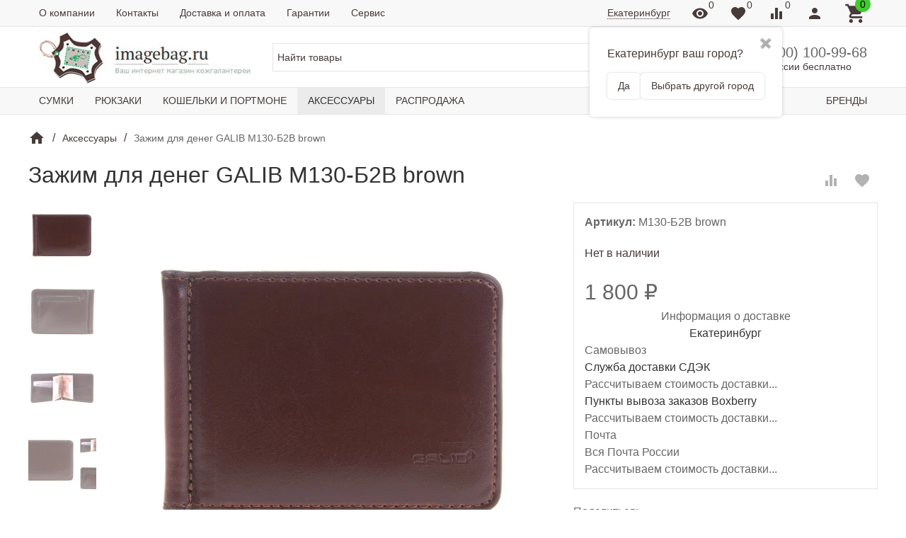

--- FILE ---
content_type: text/html; charset=utf-8
request_url: https://ekb.imagebag.ru/product/zazhim-dlya-deneg-galib-m130-b2b/
body_size: 161633
content:

<!DOCTYPE html><html lang="ru"><head><title> Зажим для денег GALIB M130-Б2B brown купить в Екатеринбурге в интернет магазине Imagebag цена 1 800 руб.</title><meta http-equiv="content-type" content="text/html; charset=UTF-8" /><meta http-equiv="x-ua-compatible" content="IE=edge" /><meta name="keywords" content="Зажим для денег GALIB M130-Б2B brown, Аксессуары" /><meta name="description" content="У нас можно приобрести зажим для денег GALIB M130-Б2B brown c доставкой по Екатеринбургу за 1 800 руб. в наличии ★ Оплата при получении ★ Скидка ★ Гарантия в интернет-магазине Имежбэг Ру. ☎ 8(800) 100-99-68 " /><meta name="viewport" content="width=device-width, initial-scale=1.0" /><link rel="canonical" href="https://ekb.imagebag.ru/product/zazhim-dlya-deneg-galib-m130-b2b/" /><link rel="shortcut icon" href="/favicon.ico" /><link href="https://ekb.imagebag.ru/blog/rss/" rel="alternate" type="application/rss+xml" title="" /><!-- CSS --><style>.uk-preloader {position: fixed;left: 0;right: 0;top: 0;bottom: 0;z-index: 100500;background-color: rgba(255,255,255,0.9);}.uk-loader-whopping {position: absolute;left: 0;right: 0;top: 0;bottom: 0;margin: auto;height: 20px;width: 60px;box-sizing: border-box;}.uk-loader-whopping::after {content: "Загрузка...";font-size: 16px;color: currentColor;text-align: center;position: absolute;left: 0;right: 0;bottom: -25px;margin: auto;}.uk-loader-whopping > * {position: relative;float: left;height: 20px;width: 2px;margin: 0 2px;background-color: currentColor;}.uk-loader-whopping > *:nth-child(1) {-webkit-animation: loader-whopping-item-1 2s linear infinite;animation: loader-whopping-item-1 2s linear infinite;}.uk-loader-whopping > *:nth-child(2) {-webkit-animation: loader-whopping-item-2 2s linear infinite;animation: loader-whopping-item-2 2s linear infinite;}.uk-loader-whopping > *:nth-child(3) {-webkit-animation: loader-whopping-item-3 2s linear infinite;animation: loader-whopping-item-3 2s linear infinite;}.uk-loader-whopping > *:nth-child(4) {-webkit-animation: loader-whopping-item-4 2s linear infinite;animation: loader-whopping-item-4 2s linear infinite;}.uk-loader-whopping > *:nth-child(5) {-webkit-animation: loader-whopping-item-5 2s linear infinite;animation: loader-whopping-item-5 2s linear infinite;}.uk-loader-whopping > *:nth-child(6) {-webkit-animation: loader-whopping-item-6 2s linear infinite;animation: loader-whopping-item-6 2s linear infinite;}.uk-loader-whopping > *:nth-child(7) {-webkit-animation: loader-whopping-item-7 2s linear infinite;animation: loader-whopping-item-7 2s linear infinite;}.uk-loader-whopping > *:nth-child(8) {-webkit-animation: loader-whopping-item-8 2s linear infinite;animation: loader-whopping-item-8 2s linear infinite;}.uk-loader-whopping > *:nth-child(9) {-webkit-animation: loader-whopping-item-9 2s linear infinite;animation: loader-whopping-item-9 2s linear infinite;}.uk-loader-whopping > *:nth-child(10) {-webkit-animation: loader-whopping-item-10 2s linear infinite;animation: loader-whopping-item-10 2s linear infinite;}@-webkit-keyframes loader-whopping-item-1 {1% {-webkit-transform: scaleY(1);transform: scaleY(1);}11% {-webkit-transform: scaleY(1.4);transform: scaleY(1.4);}21% {-webkit-transform: scaleY(1);transform: scaleY(1);}100% {-webkit-transform: scaleY(1);transform: scaleY(1);}}@keyframes loader-whopping-item-1 {1% {-webkit-transform: scaleY(1);transform: scaleY(1);}11% {-webkit-transform: scaleY(1.4);transform: scaleY(1.4);}21% {-webkit-transform: scaleY(1);transform: scaleY(1);}100% {-webkit-transform: scaleY(1);transform: scaleY(1);}}@-webkit-keyframes loader-whopping-item-2 {7% {-webkit-transform: scaleY(1);transform: scaleY(1);}17% {-webkit-transform: scaleY(1.4);transform: scaleY(1.4);}27% {-webkit-transform: scaleY(1);transform: scaleY(1);}100% {-webkit-transform: scaleY(1);transform: scaleY(1);}}@keyframes loader-whopping-item-2 {7% {-webkit-transform: scaleY(1);transform: scaleY(1);}17% {-webkit-transform: scaleY(1.4);transform: scaleY(1.4);}27% {-webkit-transform: scaleY(1);transform: scaleY(1);}100% {-webkit-transform: scaleY(1);transform: scaleY(1);}}@-webkit-keyframes loader-whopping-item-3 {13% {-webkit-transform: scaleY(1);transform: scaleY(1);}23% {-webkit-transform: scaleY(1.4);transform: scaleY(1.4);}33% {-webkit-transform: scaleY(1);transform: scaleY(1);}100% {-webkit-transform: scaleY(1);transform: scaleY(1);}}@keyframes loader-whopping-item-3 {13% {-webkit-transform: scaleY(1);transform: scaleY(1);}23% {-webkit-transform: scaleY(1.4);transform: scaleY(1.4);}33% {-webkit-transform: scaleY(1);transform: scaleY(1);}100% {-webkit-transform: scaleY(1);transform: scaleY(1);}}@-webkit-keyframes loader-whopping-item-4 {19% {-webkit-transform: scaleY(1);transform: scaleY(1);}29% {-webkit-transform: scaleY(1.4);transform: scaleY(1.4);}39% {-webkit-transform: scaleY(1);transform: scaleY(1);}100% {-webkit-transform: scaleY(1);transform: scaleY(1);}}@keyframes loader-whopping-item-4 {19% {-webkit-transform: scaleY(1);transform: scaleY(1);}29% {-webkit-transform: scaleY(1.4);transform: scaleY(1.4);}39% {-webkit-transform: scaleY(1);transform: scaleY(1);}100% {-webkit-transform: scaleY(1);transform: scaleY(1);}}@-webkit-keyframes loader-whopping-item-5 {25% {-webkit-transform: scaleY(1);transform: scaleY(1);}35% {-webkit-transform: scaleY(1.4);transform: scaleY(1.4);}45% {-webkit-transform: scaleY(1);transform: scaleY(1);}100% {-webkit-transform: scaleY(1);transform: scaleY(1);}}@keyframes loader-whopping-item-5 {25% {-webkit-transform: scaleY(1);transform: scaleY(1);}35% {-webkit-transform: scaleY(1.4);transform: scaleY(1.4);}45% {-webkit-transform: scaleY(1);transform: scaleY(1);}100% {-webkit-transform: scaleY(1);transform: scaleY(1);}}@-webkit-keyframes loader-whopping-item-6 {31% {-webkit-transform: scaleY(1);transform: scaleY(1);}41% {-webkit-transform: scaleY(1.4);transform: scaleY(1.4);}51% {-webkit-transform: scaleY(1);transform: scaleY(1);}100% {-webkit-transform: scaleY(1);transform: scaleY(1);}}@keyframes loader-whopping-item-6 {31% {-webkit-transform: scaleY(1);transform: scaleY(1);}41% {-webkit-transform: scaleY(1.4);transform: scaleY(1.4);}51% {-webkit-transform: scaleY(1);transform: scaleY(1);}100% {-webkit-transform: scaleY(1);transform: scaleY(1);}}@-webkit-keyframes loader-whopping-item-7 {37% {-webkit-transform: scaleY(1);transform: scaleY(1);}47% {-webkit-transform: scaleY(1.4);transform: scaleY(1.4);}57% {-webkit-transform: scaleY(1);transform: scaleY(1);}100% {-webkit-transform: scaleY(1);transform: scaleY(1);}}@keyframes loader-whopping-item-7 {37% {-webkit-transform: scaleY(1);transform: scaleY(1);}47% {-webkit-transform: scaleY(1.4);transform: scaleY(1.4);}57% {-webkit-transform: scaleY(1);transform: scaleY(1);}100% {-webkit-transform: scaleY(1);transform: scaleY(1);}}@-webkit-keyframes loader-whopping-item-8 {43% {-webkit-transform: scaleY(1);transform: scaleY(1);}53% {-webkit-transform: scaleY(1.4);transform: scaleY(1.4);}63% {-webkit-transform: scaleY(1);transform: scaleY(1);}100% {-webkit-transform: scaleY(1);transform: scaleY(1);}}@keyframes loader-whopping-item-8 {43% {-webkit-transform: scaleY(1);transform: scaleY(1);}53% {-webkit-transform: scaleY(1.4);transform: scaleY(1.4);}63% {-webkit-transform: scaleY(1);transform: scaleY(1);}100% {-webkit-transform: scaleY(1);transform: scaleY(1);}}@-webkit-keyframes loader-whopping-item-9 {49% {-webkit-transform: scaleY(1);transform: scaleY(1);}59% {-webkit-transform: scaleY(1.4);transform: scaleY(1.4);}69% {-webkit-transform: scaleY(1);transform: scaleY(1);}100% {-webkit-transform: scaleY(1);transform: scaleY(1);}}@keyframes loader-whopping-item-9 {49% {-webkit-transform: scaleY(1);transform: scaleY(1);}59% {-webkit-transform: scaleY(1.4);transform: scaleY(1.4);}69% {-webkit-transform: scaleY(1);transform: scaleY(1);}100% {-webkit-transform: scaleY(1);transform: scaleY(1);}}@-webkit-keyframes loader-whopping-item-10 {55% {-webkit-transform: scaleY(1);transform: scaleY(1);}65% {-webkit-transform: scaleY(1.4);transform: scaleY(1.4);}75% {-webkit-transform: scaleY(1);transform: scaleY(1);}100% {-webkit-transform: scaleY(1);transform: scaleY(1);}}@keyframes loader-whopping-item-10 {55% {-webkit-transform: scaleY(1);transform: scaleY(1);}65% {-webkit-transform: scaleY(1.4);transform: scaleY(1.4);}75% {-webkit-transform: scaleY(1);transform: scaleY(1);}100% {-webkit-transform: scaleY(1);transform: scaleY(1);}}</style><link href="/wa-data/public/site/themes/inspiration/_theme.css?v1.0.6.3" rel="stylesheet" id="theme-css" data-leave /><link href="/wa-data/public/site/themes/inspiration/theme.custom.css?v1.0.6.3" rel="preload" as="style" data-leave /><style>.ruble { display: inline-block; } .ruble::first-letter { font-size: 0.001px; } .ruble::after { content: "\20bd"; font-size: 0.985em; }</style><!-- plugin hook: '$wa->css()' -->


<!-- end plugin hook: '$wa->css()' --><!-- JS --><link href="/wa-content/js/jquery/jquery-1.11.1.min.js" rel="preload" as="script" data-leave /><link href="/wa-content/js/jquery/jquery-migrate-1.2.1.min.js" rel="preload" as="script" data-leave /><link href="/wa-data/public/site/themes/inspiration/js/uikit/uikit.min.js?v3.2.7" rel="preload" as="script" data-leave /><link href="/wa-data/public/site/themes/inspiration/js/uikit/uikit-theme.min.js?v1.0.6.3" rel="preload" as="script" data-leave /><link href="/wa-data/public/site/themes/inspiration/theme.icons.min.js?v1.0.6.3" rel="preload" as="script" data-leave /><!-- plugin hook: '$wa->js()' -->


<!-- end plugin hook: '$wa->js()' --><!-- plugin hook: '$wa->head()' --><meta property="og:type" content="website">
<meta property="og:title" content=" Зажим для денег GALIB M130-Б2B brown купить в Екатеринбурге в интернет магазине Imagebag цена 1 800 руб.">
<meta property="og:description" content="У нас можно приобрести зажим для денег GALIB M130-Б2B brown c доставкой по Екатеринбургу за 1 800 руб. в наличии ★ Оплата при получении ★ Скидка ★ Гарантия в интернет-магазине Имежбэг Ру. ☎ 8(800) 100-99-68 ">
<meta property="og:image" content="https://ekb.imagebag.ru/wa-data/public/shop/products/00/webp/82/16/1682/images/3574/3574.750x0.webp">
<meta property="og:url" content="https://ekb.imagebag.ru/product/zazhim-dlya-deneg-galib-m130-b2b/">
<meta property="product:price:amount" content="1800">
<meta property="product:price:currency" content="RUB">
<link rel="icon" href="/favicon.ico?v=1559240908" type="image/x-icon" /><!-- Global site tag (gtag.js) - Google Analytics -->


<!-- Yandex.Metrika counter -->

<noscript><div><img src="https://mc.yandex.ru/watch/4498582" style="position:absolute; left:-9999px;" alt="" /></div></noscript>
<!-- /Yandex.Metrika counter -->
<meta name="yandex-verification" content="5ea9c6b6a6a13a1f" /><!-- end plugin hook: '$wa->head()' --><style>@keyframes button-small-loading {from {background-position: -1.5rem 0;}to {background-position: 0 0;}}@keyframes button-loading {from {background-position: -2rem 0;}to {background-position: 0 0;}}@keyframes button-large-loading {from {background-position: -3rem 0;}to {background-position: 0 0;}}.uk-button.uk-button-loading {background-size: 2rem 2rem;-webkit-animation: button-loading 1s linear infinite;animation: button-loading 1s linear infinite;}.uk-button.uk-button-small.uk-button-loading {background-size: 1.5rem 1.5rem;-webkit-animation: button-small-loading 1s linear infinite;animation: button-small-loading 1s linear infinite;}.uk-button.uk-button-large.uk-button-loading {background-size: 3rem 3rem;-webkit-animation: button-large-loading 1s linear infinite;animation: button-large-loading 1s linear infinite;}.uk-button-default.uk-button-loading {background-image: linear-gradient(45deg, rgba(0, 0, 0, 0.07) 25%, transparent 25%, transparent 50%, rgba(0, 0, 0, 0.07) 50%, rgba(0, 0, 0, 0.07) 75%, transparent 75%, transparent);}.uk-button-primary.uk-button-loading {background-image: linear-gradient(45deg, rgba(255, 255, 255, 0.1) 25%, transparent 25%, transparent 50%, rgba(255, 255, 255, 0.1) 50%, rgba(255, 255, 255, 0.1) 75%, transparent 75%, transparent);}.uk-button-secondary.uk-button-loading {background-image: linear-gradient(45deg, rgba(255, 255, 255, 0.1) 25%, transparent 25%, transparent 50%, rgba(255, 255, 255, 0.1) 50%, rgba(255, 255, 255, 0.1) 75%, transparent 75%, transparent);}.uk-button-danger.uk-button-loading {background-image: linear-gradient(45deg, rgba(255, 255, 255, 0.1) 25%, transparent 25%, transparent 50%, rgba(255, 255, 255, 0.1) 50%, rgba(255, 255, 255, 0.1) 75%, transparent 75%, transparent);}@keyframes autocomplete-loading {from {background-position: -3rem 0;}to {background-position: 0 0;}}.uk-autocomplete.uk-autocomplete-loading {background-size: 3rem 3rem;-webkit-animation: autocomplete-loading 1s linear infinite;animation: autocomplete-loading 1s linear infinite;}.uk-autocomplete.uk-autocomplete-loading {background-image: linear-gradient(45deg, rgba(0, 0, 0, 0.03) 25%, transparent 25%, transparent 50%, rgba(0, 0, 0, 0.03) 50%, rgba(0, 0, 0, 0.03) 75%, transparent 75%, transparent);}.uk-autocomplete-dropdown {display: none;position: absolute;z-index: 1020;box-sizing: border-box;min-width: 200px;padding: 0 15px;background: #ffffff;color: #666666;box-shadow: 0 5px 12px rgba(0, 0, 0, 0.15);}.uk-autocomplete-dropdown.uk-open {display: block;}.uk-autocomplete-dropdown-nav {white-space: nowrap;font-size: 0.875rem;}.uk-autocomplete-dropdown-nav > li > a {color: #999999;}.uk-autocomplete-dropdown-nav > li > a:hover,.uk-autocomplete-dropdown-nav > li > a:focus,.uk-autocomplete-dropdown-nav > li.uk-active > a {color: #666666;}.uk-autocomplete-dropdown-nav .match {color: #f0506e;}[class*='uk-autocomplete-dropdown-top'] {margin-top: -10px;}[class*='uk-autocomplete-dropdown-bottom'] {margin-top: 10px;}[class*='uk-autocomplete-dropdown-left'] {margin-left: -10px;}[class*='uk-autocomplete-dropdown-right'] {margin-left: 10px;}</style>
<!-- plugin hook: 'frontend_head' --><style>i.icon16-flexdiscount.loading{background-image:url(https://ekb.imagebag.ru/wa-apps/shop/plugins/flexdiscount/img/loading16.gif)}i.flexdiscount-big-loading{background:url(https://ekb.imagebag.ru/wa-apps/shop/plugins/flexdiscount/img/loading.gif) no-repeat}.fl-is-loading > * { opacity: 0.3; }.fl-is-loading { position:relative }.fl-is-loading:after{ position:absolute; top:0;left:0;content:"";width:100%;height:100%; background:url(https://ekb.imagebag.ru/wa-apps/shop/plugins/flexdiscount/img/loader2.gif) center center no-repeat}.fl-loader-2:after{ position:absolute; top:0;left:0;content:"";width:100%;height:100%; background:url(/wa-content/img/loading16.gif) center center no-repeat}i.icon16-flexdiscount{background-repeat:no-repeat;height:16px;width:16px;display:inline-block;text-indent:-9999px;text-decoration:none!important;vertical-align:top;margin:-.1em .25em 0 0}i.flexdiscount-big-loading{display:inline-block;width:32px;height:32px;margin:15px 0}.flexdiscount-coup-del-block,.flexdiscount-loader{display:none}.align-center{text-align:center}.flexdiscount-coup-result,.flexdiscount-form,.flexdiscount-price-block,.flexdiscount-user-affiliate,.flexdiscount-user-discounts{margin:10px 0}.flexdiscount-coup-result{color:green}.flexdiscount-coup-result.flexdiscount-error{color:red}.flexdiscount-max-affiliate,.flexdiscount-max-discount{font-size:1.5em;color:#c03;font-weight:600}.flexdiscount-coupon-delete:before{content:'x';padding:5px;-webkit-border-radius:50%;-moz-border-radius:50%;border-radius:50%;border:2px solid red;width:.5em;height:.5em;display:inline-block;text-align:center;line-height:.5em;margin-right:5px;font-size:1.3em;color:red;font-weight:700;vertical-align:middle}.flexdiscount-price-block{display:inline-block}.flexdiscount-product-discount{display:table}.flexdiscount-my-content>div{padding:10px}.flexdiscount-discounts-affiliate{color:#c03;background:#fff4b4;padding:5px 10px;border-radius:20px}/***********************
 *
 * ru: Блок Доступных скидок и бонусов
 * en: Available discount and bonuses
 *
************************/

/**
* Обертка
* Wrap
*/
.flexdiscount-available-discount { }
/**
* Блок вывода Доступных скидок и бонусов
* Available discount and bonuses
*/
.flexdiscount-alldiscounts { clear: none; background-color: #FFFFFF; border: 1px solid #DDDDDD; -webkit-border-radius: 4px; -moz-border-radius: 4px; border-radius: 4px; margin: 10px 0; }
/**
* Шапка
* Header block
*/
.flexdiscount-alldiscounts-heading { background: #fff4b4; text-transform: uppercase; -webkit-border-top-left-radius: 3px; -moz-border-top-left-radius: 3px; border-top-left-radius: 3px; -webkit-border-top-right-radius: 3px; -moz-border-top-right-radius: 3px; border-top-right-radius: 3px; padding: 10px 15px;}
/**
* Заголовок шапки
* Header text
*/
.flexdiscount-alldiscounts-heading .h3 { font-size: 14px; margin: 0; padding: 0; color: #444;}
/**
* Внутренний отступ основной части
* Padding of the block body
*/
.flexdiscount-alldiscounts-body, .flexdiscount-alldiscounts .flexdiscount-body { padding: 15px; }
/*
* Ширина таблицы
* Width table
*/
.flexdiscount-alldiscounts table { width: 100%; }
/*
* Внешний отступ неупорядоченных списков
* Margin of unordered lists
*/
.flexdiscount-alldiscounts ul { margin: 0; }
/*
* Стили таблицы
* Table styles
*/
.flexdiscount-alldiscounts .flexdiscount-table { border-left: 1px solid #000; border-top: 1px solid #000; width: 100%; margin: 0; }
/*
* Стили заголовков и ячеек таблицы
* Table cells styles
*/
.flexdiscount-alldiscounts .flexdiscount-table td, .flexdiscount-alldiscounts .flexdiscount-table th { color: #000; border: 1px solid #000; padding: 5px; }
.fl-discount-skus { margin-bottom: 10px; }
tr.fl-discount-skus td { padding: 10px 5px; }

/***********************
 *
 * ru: Блок Действующих скидок и бонусов
 * en: Product active discounts and bonuses
 *
************************/

/**
* Обертка
* Wrap
*/
.flexdiscount-product-discount { display: table; }
/**
* Блок вывода Действующих скидок и бонусов
* Product active discounts and bonuses block
*/
.flexdiscount-pd-block { background-color: #FFFFFF; border: 1px solid #DDDDDD; -webkit-border-radius: 4px; -moz-border-radius: 4px; border-radius: 4px; margin: 10px 0; }
/**
* Шапка
* Header block
*/
.flexdiscount-pd-block .flexdiscount-heading, #yourshop .flexdiscount-pd-block .flexdiscount-heading { background: #163bdb; text-transform: uppercase; border-color: #DDDDDD; color: #333333; -webkit-border-top-left-radius: 3px; -moz-border-top-left-radius: 3px; border-top-left-radius: 3px; -webkit-border-top-right-radius: 3px; -moz-border-top-right-radius: 3px; border-top-right-radius: 3px; padding: 10px 15px;}
/**
* Заголовок шапки
* Header text
*/
.flexdiscount-pd-block .flexdiscount-heading .h3 { font-size: 14px; margin: 0; padding: 0; color: #fff;}
/**
* Внутренний отступ основной части
* Padding of the block body
*/
.flexdiscount-pd-block .flexdiscount-body { padding: 15px; }
/*
* Внешний отступ неупорядоченных списков
* Margin of unordered lists
*/
.flexdiscount-pd-block ul { margin: 0; }
/*
* Стили таблицы
* Table styles
*/
.flexdiscount-pd-block .flexdiscount-table { border-left: 1px solid #000; border-top: 1px solid #000; width: 100%; margin: 0; }
/*
* Стили заголовков и ячеек таблицы
* Table cells styles
*/
.flexdiscount-pd-block .flexdiscount-table td, .flexdiscount-pd-block .flexdiscount-table th { color: #000; border: 1px solid #000; padding: 5px; }

/***********************
 *
 * ru: Активные скидок и бонусов
 * en: Active discounts and bonuses block
 *
************************/

/**
* Обертка
* Wrap
*/
.flexdiscount-user-discounts { }
/**
* Блок вывода активных скидок и бонусов
* Active discounts and bonuses block
*/
.flexdiscount-discounts { clear: both; overflow: hidden; background-color: #FFFFFF; border: 1px solid #ddd; margin: 10px 0; }
/**
* Шапка
* Header block
*/
.flexdiscount-discounts-heading { background: #eee; text-transform: uppercase; color: #333333; padding: 10px 15px; }
/**
* Заголовок шапки
* Header text
*/
.flexdiscount-discounts-heading .h3 { font-size: 14px; margin: 0; color: #444; }
/**
* Внутренний отступ основной части
* Padding of the block body
*/
.flexdiscount-discounts-body { padding: 0; }
/*
* Ширина таблицы
* Width table
*/
.flexdiscount-discounts table { width: 100%; }
/*
* Стили неупорядоченных списков
* Styles of unordered lists
*/
.flexdiscount-discounts-body ul { list-style: none; padding: 0; margin: 0; }
.flexdiscount-discounts-body li { padding: 10px 15px; background-color: #fefce3; margin: 5px 0; }
/*
* Стили для размера скидки
* Styles for discount
*/
.flexdiscount-discounts-price { color: #e8385c; display: inline-block; }

/***********************
 *
 * ru: Дополнительная форма ввода купонов
 * en: Additional coupon form
 *
************************/

/*
* Цвет сообщения о успешно введенном купоне
* Message color about successfully entered coupon
*/
.flexdiscount-coup-result { color: green; }
/*
* Цвет сообщения о неверно введенном купоне
* Message color about incorrectly entered coupon
*/
.flexdiscount-coup-result.flexdiscount-error { color: #ff0000; }
/**
* Крестик удаления купона
* Delete coupon cross
*/
.flexdiscount-coupon-delete:before { content: 'x'; padding: 5px; -webkit-border-radius: 50%; -moz-border-radius: 50%; border-radius: 50%; border: 2px solid #ff0000; width: .5em; height: .5em; display: inline-block; text-align: center; line-height: .5em; margin-right: 5px; font-size: 1.3em; color: #ff0000; font-weight: bold; vertical-align: middle; }

/***********************
 *
 * ru: Блок правил запрета
 * en: Deny discounts block
 *
************************/

/**
* Обертка
* Wrap
*/
.flexdiscount-deny-discount { }
/**
* Блок вывода правил запрета
* Deny discounts block
*/
.flexdiscount-denydiscounts { clear: none; background-color: #FFFFFF; border: 1px solid #DDDDDD; -webkit-border-radius: 4px; -moz-border-radius: 4px; border-radius: 4px; margin: 10px 0; }
/**
* Шапка
* Header block
*/
.flexdiscount-denydiscounts-heading { background: #ff0000; text-transform: uppercase; -webkit-border-top-left-radius: 3px; -moz-border-top-left-radius: 3px; border-top-left-radius: 3px; -webkit-border-top-right-radius: 3px; -moz-border-top-right-radius: 3px; border-top-right-radius: 3px; padding: 10px 15px;}
/**
* Заголовок шапки
* Header text
*/
.flexdiscount-denydiscounts-heading .h3 { font-size: 14px; margin: 0; padding: 0; color: #fff;}
/**
* Внутренний отступ основной части
* Padding of the block body
*/
.flexdiscount-denydiscounts-body, .flexdiscount-denydiscounts .flexdiscount-body { padding: 15px; }
/*
* Ширина таблицы
* Width table
*/
.flexdiscount-denydiscounts table { width: 100%; }
/*
* Внешний отступ неупорядоченных списков
* Margin of unordered lists
*/
.flexdiscount-denydiscounts ul { margin: 0; }
/*
* Стили таблицы
* Table styles
*/
.flexdiscount-denydiscounts .flexdiscount-table { border-left: 1px solid #000; border-top: 1px solid #000; width: 100%; margin: 0; }
/*
* Стили заголовков и ячеек таблицы
* Table cells styles
*/
.flexdiscount-denydiscounts .flexdiscount-table td, .flexdiscount-denydiscounts .flexdiscount-table th { color: #000; border: 1px solid #000; padding: 5px; }

/***********************
 *
 * ru: Блок цены со скидкой
 * en: Block of price with discount
 *
************************/

/*
* Обертка
* Wrap
*/
.flexdiscount-price-block { display: inline-block; }

/***********************
 *
 * ru: Скидки в личном кабинете
 * en: Discounts in customer account
 *
************************/

/*
* Обертка
* Wrap
*/
.flexdiscount-my-content > div { padding: 10px; }

/***********************
 *
 * ru: Остальные стили
 * en: Other styles
 *
************************/

/*
* Бонусы
* Bonuses
*/
.flexdiscount-discounts-affiliate { color: #c03; background: #fff4b4; padding: 5px 10px; border-radius: 20px; }
/**
* Максимальное значение скидок и бонусов в блоках Доступных и Действующих скидок
* Maximum value of discount and bonuses in Available discounts block and Product discounts block
*/
.flexdiscount-max-discount, .flexdiscount-max-affiliate { font-size: 1.3em; color: #c03; font-weight: 600; }</style><style class="autobadge-inline-css" data-targets="">.autobadge-pl{opacity:0;}</style>



    
    

    
    

    
    
    
    
    
    





<!-- end plugin hook: 'frontend_head' --></head><body data-uk-theme><div class="uk-preloader" data-uk-preloader=""><div class="uk-loader-whopping"><span></span><span></span><span></span><span></span><span></span><span></span><span></span><span></span><span></span><span></span></div></div><div class="uk-wrapper"><header class="globalheader"><!-- templates --><script type="text/html" id="tmpl-menu-more" data-leave><li class="uk-parent uk-menu-more"><a href="#"><span data-uk-icon='more_horiz'></span></a><ul></ul></li></script><script type="text/html" id="tmpl-menu-more-pages" data-leave><li class="uk-parent uk-menu-more"><a href="#">Еще</a><ul></ul></li></script><!-- end templates --><div class="uk-hidden@m"><div class="uk-bar-container uk-bar-muted uk-bar-small uk-bar-top" data-uk-sticky><div class="uk-bar uk-flex-middle"><div class="uk-bar-group uk-width-expand"><a class="uk-menu-toggle uk-bar-toggle" href="#uk-menu-target" data-uk-toggle data-uk-icon="menu"></a><a class="uk-contacts-toggle uk-bar-toggle" href="#uk-contacts-target" data-uk-toggle data-uk-icon="phone"></a></div><div class="uk-bar-group "><a class="uk-viewed-toggle uk-bar-toggle uk-inactive" href="/search/?list=viewed" rel="nofollow"><span class="uk-position-relative" data-uk-icon="visibility"><span class="uk-viewed-count uk-position-absolute uk-position-z-index" style="top:0px;left:24px;">0</span></span></a><a class="uk-favorite-toggle uk-bar-toggle uk-inactive" href="/search/?list=favorite" rel="nofollow"><span class="uk-position-relative" data-uk-icon="favorite"><span class="uk-favorite-count uk-position-absolute uk-position-z-index" style="top:0px;left:24px;">0</span></span></a><a class="uk-compare-toggle uk-bar-toggle uk-inactive" href="/compare/" rel="nofollow"><span class="uk-position-relative" data-uk-icon="equalizer"><span class="uk-compare-count uk-position-absolute uk-position-z-index" style="top:0px;left:24px;">0</span></span></a><a class="uk-account-toggle uk-bar-toggle" href="/login/" data-uk-icon="person" data-uk-auth="media:@m" rel="nofollow"></a><a class="uk-cart-toggle uk-bar-toggle empty" href="/order/" data-uk-cart-toggle="animation: uk-slideshow-scale-out" data-uk-toggle="target: #uk-cart-target; mode: hover" rel="nofollow"><span class="uk-position-relative" data-uk-icon="icon: shopping_cart; ratio: 1.3333333334"><span class="cart-count uk-badge uk-border-circle uk-position-absolute uk-position-z-index" style="top:-8px;left:15px;">0</span></span></a></div></div></div><div class="uk-bar-container uk-bar-default uk-bar-small"><div class="uk-bar uk-flex-middle"><div class="uk-bar-group uk-flex-column uk-width-1-1 uk-text-center uk-flex-middle"><div class="uk-bar-item uk-logo"><a class="uk-link-reset" href="/"><div class="uk-grid uk-grid-small uk-flex-nowrap uk-flex-middle"><div><img class="uk-logo-image" data-uk-img data-src="/wa-data/public/shop/products/10/webp/data/public/site/themes/inspiration/img/logo.webp?v1583749402?v1.0.6.3" alt="" style="max-width:300px;max-height:100px;"></div></div></a></div><div class="uk-bar-toggle"><div class="shop-regions-btn-wrapper">
    
    <span class="shop-regions-open-window-btn shop-regions-action-link">Екатеринбург</span>

                    
                    <div
                    class="shop-regions-confirm-window"
                    data-country-iso3="rus"
                    data-region-code="66"
                    data-city="Екатеринбург"
                    data-same="1"
            >
                <div class="shop-regions-confirm-window__close-btn">✖</div>
                <div class="shop-regions-confirm-window__text">
                    Екатеринбург ваш город?                </div>
                <div class="shop-regions-confirm-window__btns-wrapper">
                    <div class="shop-regions-confirm-window__btn shop-regions-confirm-window__confirm-btn">
                        Да
                    </div>
                    <div class="shop-regions-confirm-window__btn shop-regions-confirm-window__choose-another-btn">
                        Выбрать другой город
                    </div>
                </div>
            </div>
            </div></div><div class="uk-bar-item uk-width-1-1"><form class="uk-search uk-search-default uk-width-1-1" action="/search/"><button class="uk-search-icon uk-search-icon-flip" data-uk-icon="search"></button><input class="uk-search-input" name="query" type="search" placeholder="Найти товары" value="" data-uk-autocomplete-search="url:/search/"></form></div></div></div></div></div><div class="uk-visible@m" data-uk-menu="align: top"><div class="uk-bar-container uk-bar-muted uk-bar-small uk-bar-top uk-position-relative uk-position-z-index"><div class="uk-container"><div class="uk-bar uk-flex-middle"><div class="uk-bar-group uk-width-expand"><div class="uk-width-expand uk-overflow-hidden"><ul class="uk-pages uk-bar-nav uk-menu-dropdown uk-menu-default" data-uk-menu-more><li class="brach-id-62"><a href="/o-kompanii/">О компании</a></li><li class="brach-id-31"><a href="/kontakty/">Контакты</a></li><li class="brach-id-63"><a href="/dostavka-i-oplata/">Доставка и оплата</a></li><li class="brach-id-64"><a href="/garantii/">Гарантии</a></li><li class="brach-id-406 uk-parent"><a href="#">Сервис</a><ul><li class="brach-id-413"><a href="/service/oplata/">Оплата</a></li><li class="brach-id-421"><a href="/service/otslezhivanie-zakazov/">Отслеживание заказов</a></li></ul></li></ul></div></div><div class="uk-bar-group "><div class="uk-bar-toggle"><div class="shop-regions-btn-wrapper">
    
    <span class="shop-regions-open-window-btn shop-regions-action-link">Екатеринбург</span>

                    
                    <div
                    class="shop-regions-confirm-window"
                    data-country-iso3="rus"
                    data-region-code="66"
                    data-city="Екатеринбург"
                    data-same="1"
            >
                <div class="shop-regions-confirm-window__close-btn">✖</div>
                <div class="shop-regions-confirm-window__text">
                    Екатеринбург ваш город?                </div>
                <div class="shop-regions-confirm-window__btns-wrapper">
                    <div class="shop-regions-confirm-window__btn shop-regions-confirm-window__confirm-btn">
                        Да
                    </div>
                    <div class="shop-regions-confirm-window__btn shop-regions-confirm-window__choose-another-btn">
                        Выбрать другой город
                    </div>
                </div>
            </div>
            </div></div><a class="uk-viewed-toggle uk-bar-toggle uk-inactive" href="/search/?list=viewed" rel="nofollow"><span class="uk-position-relative" data-uk-icon="visibility"><span class="uk-viewed-count uk-position-absolute uk-position-z-index" style="top:0px;left:24px;">0</span></span></a><a class="uk-favorite-toggle uk-bar-toggle uk-inactive" href="/search/?list=favorite" rel="nofollow"><span class="uk-position-relative" data-uk-icon="favorite"><span class="uk-favorite-count uk-position-absolute uk-position-z-index" style="top:0px;left:24px;">0</span></span></a><a class="uk-compare-toggle uk-bar-toggle uk-inactive" href="/compare/" rel="nofollow"><span class="uk-position-relative" data-uk-icon="equalizer"><span class="uk-compare-count uk-position-absolute uk-position-z-index" style="top:0px;left:24px;">0</span></span></a><a class="uk-account-toggle uk-bar-toggle" href="/login/" data-uk-icon="person" data-uk-auth="media:@m" rel="nofollow"></a><a class="uk-cart-toggle uk-bar-toggle empty" href="/order/" data-uk-cart-toggle="animation: uk-slideshow-scale-out" data-uk-toggle="target: #uk-cart-target; mode: hover" rel="nofollow"><span class="uk-position-relative" data-uk-icon="icon: shopping_cart; ratio: 1.3333333334"><span class="cart-count uk-badge uk-border-circle uk-position-absolute uk-position-z-index" style="top:-8px;left:15px;">0</span></span></a></div></div></div></div><div class="uk-bar-container uk-bar-overlay-light uk-padding-xsmall"><div class="uk-container"><div class="uk-bar uk-flex-middle"><div class="uk-bar-group "><div class="uk-bar-item uk-logo"><a class="uk-link-reset" href="/"><div class="uk-grid uk-grid-small uk-flex-nowrap uk-flex-middle"><div><img class="uk-logo-image" data-uk-img data-src="/wa-data/public/shop/products/10/webp/data/public/site/themes/inspiration/img/logo.webp?v1583749402?v1.0.6.3" alt="" style="max-width:300px;max-height:100px;"></div></div></a></div></div><div class="uk-bar-group uk-flex-center uk-width-expand"><div class="uk-bar-item uk-width-1-1"><form class="uk-search uk-search-default uk-width-1-1" action="/search/"><button class="uk-search-icon uk-search-icon-flip" data-uk-icon="search"></button><input class="uk-search-input" name="query" type="search" placeholder="Найти товары" value="" data-uk-autocomplete-search="url:/search/"></form></div></div><div class="uk-bar-group uk-flex-column "><div class="uk-bar-item"><div class="uk-phone uk-flex uk-flex-nowrap"><div><span class="uk-contact-icon" data-uk-icon="icon: phone; ratio: 0.75"></span></div><div><div class="ya-phone-1 uk-contact uk-link-reset uk-text-nowrap"><a href="tel:88001009968">8 (800) 100-99-68</a></div><div class="uk-contact-note uk-text-muted uk-link-muted">по России бесплатно</div></div></div></div></div></div></div></div><div class="uk-bar-container uk-bar-muted uk-bar-small uk-bar-middle"><div class="uk-container"><div class="uk-bar uk-flex-middle"><div class="uk-bar-group uk-width-1-1"><div class="uk-width-expand uk-overflow-hidden"><ul class="uk-categories uk-bar-nav uk-menu-dropbar uk-menu-default" data-uk-menu-more><li class="brach-id-708 uk-parent"><a href="/category/sumki/">Сумки</a><ul><li class="brach-id-569 uk-parent"><a href="/category/sumki-zhenskie/">Женские сумки</a><ul><li class="brach-id-725"><a href="/category/bolshie-sumki/">Большие сумки</a></li><li class="brach-id-724"><a href="/category/malenkie-sumki/">Маленькие сумки</a></li><li class="brach-id-626"><a href="/category/klatchi/">Женские клатчи</a></li></ul></li><li class="brach-id-555 uk-parent"><a href="/category/muzhskie-sumki/">Мужские сумки</a><ul><li class="brach-id-723"><a href="/category/nesessery/">Несессеры</a></li><li class="brach-id-606"><a href="/category/sumki-dlja-dokumentov/">Деловые сумки</a></li><li class="brach-id-684"><a href="/category/muzhskie-klatchi/">Клатчи</a></li><li class="brach-id-614"><a href="/category/papki/">Папки кожаные</a></li><li class="brach-id-710"><a href="/category/planshety/">Планшеты</a></li><li class="brach-id-568"><a href="/category/muzhskie-portfeli/">Портфели</a></li><li class="brach-id-624"><a href="/category/sumki-pojasnye/">Поясные сумки</a></li><li class="brach-id-721"><a href="/category/sumka.bananka/">Сумки бананки</a></li><li class="brach-id-600"><a href="/category/sumki-dlja-noutbukov/">Сумки для ноутбука</a></li><li class="brach-id-622"><a href="/category/muzhskie-sumki-cherez-plecho/">Сумки через плечо</a></li></ul></li><li class="brach-id-638 uk-parent"><a href="/category/bagazh/">Дорожные сумки</a><ul><li class="brach-id-628"><a href="/category/sportivnye-sumki/">Cумки спортивные</a></li></ul></li></ul></li><li class="brach-id-687 uk-parent"><a href="/category/ryukzaki/">Рюкзаки</a><ul><li class="brach-id-625 uk-parent"><a href="/category/zhenskie-rjukzaki/">Женские рюкзаки</a><ul><li class="brach-id-727"><a href="/category/malenkie-ryukzaki/">Маленькие рюкзаки</a></li><li class="brach-id-726"><a href="/category/bolshie-ryukzaki/">Большие рюкзаки</a></li></ul></li><li class="brach-id-630"><a href="/category/rjukzaki-dlja-noutbukov/">Мужские рюкзаки</a></li></ul></li><li class="brach-id-685 uk-parent"><a href="/category/portmone-koshelki/">Кошельки и портмоне</a><ul><li class="brach-id-596"><a href="/category/zhenskiekoshelki-portmone/">Женские кошельки</a></li><li class="brach-id-610"><a href="/category/muzhskie-koshelki/">Мужские кошельки</a></li></ul></li><li class="brach-id-567 uk-parent uk-active"><a href="/category/aksessuary/">Аксессуары</a><ul><li class="brach-id-655"><a href="/category/vizitnitsy/">Визитницы</a></li><li class="brach-id-690"><a href="/category/kosmetichki/">Женские косметички</a></li><li class="brach-id-566"><a href="/category/zonty/">Зонты</a></li><li class="brach-id-692"><a href="/category/klyuchnitsy/">Ключницы</a></li><li class="brach-id-715"><a href="/category/muzhskie-podtyazhki/">Подтяжки</a></li><li class="brach-id-615"><a href="/category/chehly-ipad/">Чехлы ipad</a></li></ul></li><li class="brach-id-577"><a href="/category/rasprodazha/">Распродажа</a></li></ul></div><ul class="uk-categories uk-bar-nav uk-menu-dropbar uk-menu-banner"><li class="uk-parent"><a href="/brand/">Бренды</a><ul><li><a title="Anre Aragosta" href="/brand/anre-aragosta/"><img alt="Anre Aragosta" src="/wa-data/public/shop/products/10/webp/data/public/shop/plugins/brand/brand_image_optimized/20200130_2044185ea982e30a805.0x200.webp"></a></li><li><a title="Galib" href="/brand/galib/"><img alt="Galib" src="/wa-data/public/shop/products/10/webp/data/public/shop/plugins/brand/brand_image_optimized/GALIB.0x200.webp"></a></li><li><a title="HT" href="/brand/ht/"><img alt="HT" src="/wa-data/public/shop/products/10/webp/data/public/shop/plugins/brand/brand_image_optimized/ht.0x200.webp"></a></li><li><a title="Hugo Boss" href="/brand/hugo-boss/"><img alt="Hugo Boss" src="/wa-data/public/shop/products/10/webp/data/public/shop/plugins/brand/brand_image_optimized/hugoboss.0x200.webp"></a></li><li><a title="IP Collection" href="/brand/ip-collection/"><img alt="IP Collection" src="/wa-data/public/shop/products/10/webp/data/public/shop/plugins/brand/brand_image_optimized/ipcollection5ea9c6d719098.0x200.webp"></a></li><li><a title="Jancarlo Baretti" href="/brand/jancarlo-baretti/"><img alt="Jancarlo Baretti" src="/wa-data/public/shop/products/10/webp/data/public/shop/plugins/brand/brand_image_optimized/JANCARLOBARETTI.0x200.webp"></a></li><li><a title="Montblanc" href="/brand/mont-blanc/"><img alt="Montblanc" src="/wa-data/public/shop/products/10/webp/data/public/shop/plugins/brand/brand_image_optimized/montblanc.0x200.webp"></a></li><li><a title="Paul Rayner" href="/brand/paul-rayner/"><img alt="Paul Rayner" src="/wa-data/public/shop/products/10/webp/data/public/shop/plugins/brand/brand_image_optimized/PaulRayner.0x200.webp"></a></li><li><a title="Salvatore Ferragamo" href="/brand/salvatore-ferragamo/"><img alt="Salvatore Ferragamo" src="/wa-data/public/shop/products/10/webp/data/public/shop/plugins/brand/brand_image_optimized/salvatoreferragamo.0x200.webp"></a></li><li><a title="WSTPolo" href="/brand/wstpolo/"><img alt="WSTPolo" src="/wa-data/public/shop/products/10/webp/data/public/shop/plugins/brand/brand_image_optimized/WSTPolo.0x200.webp"></a></li><li><a title="Yves Saint Laurent" href="/brand/yves-saint-laurent/"><img alt="Yves Saint Laurent" src="/wa-data/public/shop/products/10/webp/data/public/shop/plugins/brand/brand_image_optimized/YSL.0x200.webp"></a></li></ul></li></ul></div></div></div></div><div class="uk-bar-container uk-bar-muted uk-bar-small uk-bar-top uk-bar-sticky" data-uk-sticky="animation: uk-animation-slide-top"><div class="uk-container"><div class="uk-bar uk-flex-middle"><div class="uk-bar-group "><ul class="uk-categories uk-bar-nav uk-menu-dropdown uk-menu-icons"><li class="uk-parent"><a href="#">Категории</a><ul><li class="brach-id-708 uk-parent"><a href="/category/sumki/">Сумки</a><ul><li class="brach-id-569"><a href="/category/sumki-zhenskie/">Женские сумки</a></li><li class="brach-id-555"><a href="/category/muzhskie-sumki/">Мужские сумки</a></li><li class="brach-id-638"><a href="/category/bagazh/">Дорожные сумки</a></li></ul></li><li class="brach-id-687 uk-parent"><a href="/category/ryukzaki/">Рюкзаки</a><ul><li class="brach-id-625"><a href="/category/zhenskie-rjukzaki/">Женские рюкзаки</a></li><li class="brach-id-630"><a href="/category/rjukzaki-dlja-noutbukov/">Мужские рюкзаки</a></li></ul></li><li class="brach-id-685 uk-parent"><a href="/category/portmone-koshelki/">Кошельки и портмоне</a><ul><li class="brach-id-596"><a href="/category/zhenskiekoshelki-portmone/">Женские кошельки</a></li><li class="brach-id-610"><a href="/category/muzhskie-koshelki/">Мужские кошельки</a></li></ul></li><li class="brach-id-567 uk-parent uk-active"><a href="/category/aksessuary/">Аксессуары</a><ul><li class="brach-id-655"><a href="/category/vizitnitsy/">Визитницы</a></li><li class="brach-id-690"><a href="/category/kosmetichki/">Женские косметички</a></li><li class="brach-id-566"><a href="/category/zonty/">Зонты</a></li><li class="brach-id-692"><a href="/category/klyuchnitsy/">Ключницы</a></li><li class="brach-id-715"><a href="/category/muzhskie-podtyazhki/">Подтяжки</a></li><li class="brach-id-615"><a href="/category/chehly-ipad/">Чехлы ipad</a></li></ul></li><li class="brach-id-577"><a href="/category/rasprodazha/">Распродажа</a></li></ul></li></ul></div><div class="uk-bar-group uk-width-expand"><div class="uk-bar-item uk-width-1-1"><form class="uk-search uk-search-default uk-width-1-1" action="/search/"><button class="uk-search-icon uk-search-icon-flip" data-uk-icon="search"></button><input class="uk-search-input" name="query" type="search" placeholder="Найти товары" value="" data-uk-autocomplete-search="url:/search/"></form></div></div><div class="uk-bar-group "><div class="uk-bar-item"><div class="uk-phone uk-flex uk-flex-nowrap"><div><span class="uk-contact-icon" data-uk-icon="icon: phone; ratio: 0.75"></span></div><div><div class="ya-phone-1 uk-contact uk-link-reset uk-text-nowrap"><a href="tel:88001009968">8 (800) 100-99-68</a></div><div class="uk-contact-note uk-text-muted uk-link-muted">по России бесплатно</div></div></div></div><a class="uk-cart-toggle uk-bar-toggle empty" href="/order/" data-uk-cart-toggle="animation: uk-slideshow-scale-out" data-uk-toggle="target: #uk-cart-target; mode: hover" rel="nofollow"><span class="uk-position-relative" data-uk-icon="icon: shopping_cart; ratio: 1.3333333334"><span class="cart-count uk-badge uk-border-circle uk-position-absolute uk-position-z-index" style="top:-8px;left:15px;">0</span></span></a></div></div></div></div></div>
<!-- plugin hook: 'frontend_header' --><!-- end plugin hook: 'frontend_header' -->

</header><div class="maincontent uk-section uk-section-xsmall"><div class="container uk-container"><div id="page-content" class="uk-grid"><main class="content uk-content uk-width-expand" data-uk-height-viewport="expand: true" itemscope itemtype="http://schema.org/WebPage"><div class="uk-panel uk-panel-box"><div class="uk-margin"><div class="uk-slider uk-slider-container uk-position-relative uk-visible-toggle" data-uk-slider="finite: true; index: 2"><ul class="breadcrumbs uk-breadcrumb uk-slider-items uk-flex-nowrap" itemscope itemtype="http://schema.org/BreadcrumbList"><li itemprop="itemListElement" itemscope itemtype="http://schema.org/ListItem"><a itemprop="item" href="/"><span class="uk-text-bottom" data-uk-icon="home"></span><span itemprop="name" hidden>Home</span></a><meta itemprop="position" content="1" /></li><li itemprop="itemListElement" itemscope itemtype="http://schema.org/ListItem"><a itemprop="item" href="/category/aksessuary/"><span itemprop="name">Аксессуары</span></a><meta itemprop="position" content="2" /></li><li itemprop="itemListElement" itemscope itemtype="http://schema.org/ListItem" class="uk-active"><span itemprop="item" content="https://ekb.imagebag.ru/product/zazhim-dlya-deneg-galib-m130-b2b/"><span itemprop="name">Зажим для денег GALIB M130-Б2B brown</span></span><meta itemprop="position" content="3" /></li></ul><div><button type="button" class="uk-position-center-left uk-hidden-hover uk-overlay-default" data-uk-slidenav-previous data-uk-slider-item="previous"></button><button type="button" class="uk-position-center-right uk-hidden-hover uk-overlay-default" data-uk-slidenav-next data-uk-slider-item="next"></button></div></div></div><article class="tm-product-page uk-product uk-product-unavailable" data-uk-compare data-uk-favorite itemscope itemtype="http://schema.org/Product"><div class="uk-align-right uk-margin-small-top uk-margin-small-bottom uk-margin-remove-adjacent"><button class="tm-product-compare uk-product-compare uk-icon uk-slidenav uk-overlay-default" type="button" title="К сравнению" data-product-compare="1682" data-product-name="Зажим для денег GALIB M130-Б2B brown" data-uk-icon="equalizer"></button><button class="tm-product-favorite uk-product-favorite uk-icon uk-slidenav uk-overlay-default" type="button" title="В избранное" data-product-favorite="1682" data-product-name="Зажим для денег GALIB M130-Б2B brown" data-uk-icon="favorite"></button></div><h1 class="tm-product-page-title"><span class="uk-margin-small-right uk-product-name" itemprop="name">Зажим для денег GALIB M130-Б2B brown</span></h1><div class="uk-panel uk-display-block uk-grid" data-uk-grid><div class="uk-width-large-remainder@m uk-float-left"><div class="uk-grid" data-uk-grid data-uk-product-gallery data-uk-slideshow="animation: scale; ratio: 16:14; index: "><div class=" uk-width-expand"><div class="uk-position-relative uk-visible-toggle"><ul class="uk-slideshow-items uk-text-center uk-height-1-1"><li data-id="3574"><span class="uk-inline uk-height-1-1"><!-- vertical centering fix --></span><a href="/wa-data/public/shop/products/00/webp/82/16/1682/images/3574/3574.970x0.webp" data-caption="Зажим для денег GALIB M130-Б2B brown" data-fancybox="6e7fe9ff-c3fb-4034-8a73-d6ed100f7f4f" data-loop="true"><img class="uk-responsive-width uk-responsive-height" data-uk-img data-src="/wa-data/public/shop/products/00/webp/82/16/1682/images/3574/3574.750x0.webp" alt="Зажим для денег GALIB M130-Б2B brown" /></a></li><li data-id="3575"><span class="uk-inline uk-height-1-1"><!-- vertical centering fix --></span><a href="/wa-data/public/shop/products/00/webp/82/16/1682/images/3575/3575.970x0.webp" data-caption="Зажим для денег GALIB M130-Б2B brown" data-fancybox="6e7fe9ff-c3fb-4034-8a73-d6ed100f7f4f" data-loop="true"><img class="uk-responsive-width uk-responsive-height" data-uk-img data-src="/wa-data/public/shop/products/00/webp/82/16/1682/images/3575/3575.750x0.webp" alt="Зажим для денег GALIB M130-Б2B brown" /></a></li><li data-id="3576"><span class="uk-inline uk-height-1-1"><!-- vertical centering fix --></span><a href="/wa-data/public/shop/products/00/webp/82/16/1682/images/3576/3576.970x0.webp" data-caption="Зажим для денег GALIB M130-Б2B brown" data-fancybox="6e7fe9ff-c3fb-4034-8a73-d6ed100f7f4f" data-loop="true"><img class="uk-responsive-width uk-responsive-height" data-uk-img data-src="/wa-data/public/shop/products/00/webp/82/16/1682/images/3576/3576.750x0.webp" alt="Зажим для денег GALIB M130-Б2B brown" /></a></li><li data-id="3577"><span class="uk-inline uk-height-1-1"><!-- vertical centering fix --></span><a href="/wa-data/public/shop/products/00/webp/82/16/1682/images/3577/3577.970x0.webp" data-caption="Зажим для денег GALIB M130-Б2B brown" data-fancybox="6e7fe9ff-c3fb-4034-8a73-d6ed100f7f4f" data-loop="true"><img class="uk-responsive-width uk-responsive-height" data-uk-img data-src="/wa-data/public/shop/products/00/webp/82/16/1682/images/3577/3577.750x0.webp" alt="Зажим для денег GALIB M130-Б2B brown" /></a></li></ul><a href="#" class="uk-slidenav-large uk-position-small uk-position-center-left uk-hidden-hover" data-uk-slidenav-previous data-uk-slideshow-item="previous"></a><a href="#" class="uk-slidenav-large uk-position-small uk-position-center-right uk-hidden-hover" data-uk-slidenav-next data-uk-slideshow-item="next"></a><div class="badge-wrapper uk-position-top-left"><div class="autobadge badge-large-default product-id-1682" data-product-id="1682" data-page="product" data-type="default"></div></div></div></div><div class="uk-flex-first"><div class="uk-product-gallery-thumbs uk-position-relative" style="width: 96px;" data-uk-slider><div class="uk-slider-items uk-text-center uk-grid uk-grid-small uk-child-width-1-1"><div><div class="uk-thumbnav-selected uk-grid uk-grid-small uk-flex-column" data-uk-grid><div><a href="/wa-data/public/shop/products/00/webp/82/16/1682/images/3574/3574.970x0.webp" data-uk-slideshow-item="0"><img data-uk-img data-src="/wa-data/public/shop/products/00/webp/82/16/1682/images/3574/3574.96x96.webp" alt="Зажим для денег GALIB M130-Б2B brown" height="96" width="96" /></a></div><div><a href="/wa-data/public/shop/products/00/webp/82/16/1682/images/3575/3575.970x0.webp" data-uk-slideshow-item="1"><img data-uk-img data-src="/wa-data/public/shop/products/00/webp/82/16/1682/images/3575/3575.96x96.webp" alt="Зажим для денег GALIB M130-Б2B brown" height="96" width="96" /></a></div><div><a href="/wa-data/public/shop/products/00/webp/82/16/1682/images/3576/3576.970x0.webp" data-uk-slideshow-item="2"><img data-uk-img data-src="/wa-data/public/shop/products/00/webp/82/16/1682/images/3576/3576.96x96.webp" alt="Зажим для денег GALIB M130-Б2B brown" height="96" width="96" /></a></div><div><a href="/wa-data/public/shop/products/00/webp/82/16/1682/images/3577/3577.970x0.webp" data-uk-slideshow-item="3"><img data-uk-img data-src="/wa-data/public/shop/products/00/webp/82/16/1682/images/3577/3577.96x96.webp" alt="Зажим для денег GALIB M130-Б2B brown" height="96" width="96" /></a></div></div></div></div><a href="#" class="uk-slidenav uk-overlay-default uk-position-top uk-padding-remove uk-flex uk-flex-center" data-uk-icon="icon: expand_less; ratio: 1.5" data-uk-slider-item="previous"></a><a href="#" class="uk-slidenav uk-overlay-default uk-position-bottom uk-padding-remove uk-flex uk-flex-center" data-uk-icon="icon: expand_more; ratio: 1.5" data-uk-slider-item="next"></a></div></div></div></div><div class="uk-width-large@m uk-float-right"><div id="cart-flyer" class="uk-panel" data-uk-sticky="offset: 56; bottom: !.uk-product; media: @m"><div class="uk-card uk-card-body uk-card-default"><form id="cart-form" class="uk-product-form" method="post" action="/cart/add/" data-uk-product="{&quot;firstAvailable&quot;:true,&quot;effect&quot;:&quot;animation&quot;,&quot;viewed&quot;:30}" data-product-name="Зажим для денег GALIB M130-Б2B brown"><div itemprop="offers" itemscope itemtype="http://schema.org/Offer" data-941-available="1" data-sku-count="0"><meta itemprop="price" content="1800"><meta itemprop="priceCurrency" content="RUB"><link itemprop="availability" href="http://schema.org/OutOfStock" /></div><input class="uk-margin-remove-adjacent" type="hidden" name="product_id" value="1682" /><div class="uk-grid uk-grid-small" data-uk-grid><div class="vendor-codes uk-width-expand"><div class="sku-941-vendor-code uk-margin-bottom"><span class="uk-text-bold">Артикул: </span><span class="vendor-code">M130-Б2B brown</span></div></div></div><input class="uk-margin-remove-adjacent" name="sku_id" type="hidden" value="941"><div class="stocks tm-product-stocks uk-product-stocks uk-margin"><div class="sku-941-stock"><span class="uk-text-muted">Нет в наличии</span></div><div class="sku-no-available" hidden><!-- Temporarily unavailable --><span class="uk-text-muted">Нет в наличии</span></div></div><div class="pricing uk-text-large uk-margin-top"><span class="compare-at-price uk-compare-price uk-margin-small-right" data-compare-price="0" hidden>0 <span class="ruble">₽</span></span><span class="price uk-price" data-price="1800">1 800 <span class="ruble">₽</span></span></div><div class="uk-grid uk-grid-small uk-flex-middle uk-product-unavailable-hidden uk-margin-small" data-uk-grid><button class="uk-button uk-button-default uk-button-large uk-margin-small-left buy1click-open-button buy1click-custom-button" type="button" data-type="item" data-product_id="1682" data-sku_id="941" data-sku_available="{&quot;941&quot;:false}" data-default_sku_id="941">Быстрый заказ<svg class="buy1click-svg-icon buy1click-loader buy1click-loader_button buy1click-button__loader" width="16" height="16"><use class="buy1click-svg-icon__content" xlink:href="/wa-apps/shop/plugins/buy1click/svg/icon.sprite.svg#spinner" fill="none" stroke="#828282" /></svg></button></div><div class="uk-product-unavailable-visible"></div></form><!-- plugin hook: 'frontend_product.cart' -->
  
  

	<div class="js-dp-product-wrapper dp-container__product"  data-product-id="1682" >
	    	    <div class="dp-product"><div class="dp-product__header dp-product__offset"><div align="center">Информация о доставке<br />

  
  

	<div class="js-dp-city-select-wrapper dp-container__city-select"  data-title="Укажите свой город"  data-content="&lt;div class=&quot;dp-city-select-dialog&quot;&gt; &lt;div class=&quot;dp-city-select-dialog__subheader&quot;&gt; От этого зависит стоимость доставки и варианты оплаты в Ваш регион &lt;/div&gt; &lt;div class=&quot;dp-city-select-dialog__search&quot;&gt; &lt;div class=&quot;dp-city-select-dialog__search-wrapper js-dp-city-select-search-wrapper&quot;&gt; &lt;input class=&quot;dp-city-select-dialog__search-field js-dp-city-select-search-field&quot; type=&quot;text&quot; autocomplete=&quot;off&quot; placeholder=&quot;Поиск города&quot;/&gt; &lt;/div&gt; &lt;div class=&quot;dp-city-select-dialog__dropdown js-dp-city-select-dropdown&quot;&gt; &lt;div class=&quot;dp-city-select-dialog__dropdown-item js-dp-city-select-item&quot;&gt; &lt;span class=&quot;dp-city-select-dialog__dropdown-item-city-name js-dp-city-select-item-city-name&quot;&gt;&lt;/span&gt; &lt;span class=&quot;dp-city-select-dialog__dropdown-item-city-region js-dp-city-select-item-city-region&quot;&gt;&lt;/span&gt; &lt;/div&gt; &lt;/div&gt; &lt;/div&gt; &lt;/div&gt;" >
	    	    <div class="dp-city-select-link dp-city-select-link--is-next-product">
        <div class="dp-city-select-link__city">
        <a href="javascript: void(0);" class="dp-city-select-link__city-link js-dp-city-select">
            <span class="dp-city-select-link__city-text">Екатеринбург</span>
        </a>
    </div>
</div>
	    	</div>
</div></div><div class="dp-product__content dp-product__offset"><div class="dp-product__service-list"><div class="dp-product__service js-dp-product-tab-content"data-id="points"><div class="dp-product__group-title">Самовывоз</div><div class="dp-product__service-row"><a href="javascript:void(0);"class="dp-product__service-col dp-product__service-title dp-product__service-title_link js-dp-service"data-id="31" data-product-id="1682"data-params="{&quot;id&quot;:&quot;points&quot;,&quot;code&quot;:&quot;cdek&quot;,&quot;image&quot;:null,&quot;name&quot;:&quot;\u0421\u0414\u042d\u041a&quot;,&quot;type&quot;:&quot;points&quot;}">Служба доставки СДЭК</a><div class="dp-product__service-calculation js-dp-product-calculation"data-async="1" data-id="31"><div class="dp-product__service-calculation-loading"><div class="dp-loading"></div><div class="dp-product__service-calculation-loading_label">Рассчитываем стоимость доставки...</div></div></div></div><div class="dp-product__service-row"><a href="javascript:void(0);"class="dp-product__service-col dp-product__service-title dp-product__service-title_link js-dp-service"data-id="41" data-product-id="1682"data-params="{&quot;id&quot;:&quot;points&quot;,&quot;code&quot;:&quot;boxberry&quot;,&quot;image&quot;:null,&quot;name&quot;:&quot;\u0411\u043e\u043a\u0441\u0431\u0435\u0440\u0440\u0438&quot;,&quot;type&quot;:&quot;points&quot;}">Пункты вывоза заказов Boxberry </a><div class="dp-product__service-calculation js-dp-product-calculation"data-async="1" data-id="41"><div class="dp-product__service-calculation-loading"><div class="dp-loading"></div><div class="dp-product__service-calculation-loading_label">Рассчитываем стоимость доставки...</div></div></div></div></div><div class="dp-product__service js-dp-product-tab-content"data-id="pochta"><div class="dp-product__group-title">Почта</div><div class="dp-product__service-row"><div class="dp-product__service-col dp-product__service-title">Вся Почта России</div><div class="dp-product__service-calculation js-dp-product-calculation"data-async="1" data-id="34"><div class="dp-product__service-calculation-loading"><div class="dp-loading"></div><div class="dp-product__service-calculation-loading_label">Рассчитываем стоимость доставки...</div></div></div></div></div></div></div></div>
	    	</div>
<!-- end plugin hook: 'frontend_product.cart' --><!-- plugin hook: 'frontend_product.block_aux' --><div class="aux uk-product-aux"></div><!-- end plugin hook: 'frontend_product.block_aux' --></div><div class="uk-margin"><div>Поделиться:</div><div class="uk-width-expand"><div class="ya-share2" data-services="vkontakte,facebook,odnoklassniki,moimir,twitter,viber,whatsapp,skype,telegram"></div></div></div></div></div><div class="uk-width-large-remainder@m uk-float-left"><div id="overview" class="product-info uk-panel"><ul class="uk-accordion" id="product-accordion" data-uk-accordion="multiple: true" data-uk-product-overview><li class="uk-open"><a href="#product-description" class="uk-accordion-title">Описание</a><div class="uk-accordion-content"><div id="product-description" class="description" itemprop="description"><p>Коричневый зажим для евро купюр из натуральной кожи. В зажиме имеются четыре кармашка:</p>

<ul>
<li>для хранения визитных или кредитных карт</li>
<li>для хранения мелочи</li>
<li>прозрачное отделение подходящее для хранения в нем водительского удостоверения или проездного, пропуска</li>
<li>зажим для евро купюр.</li>
</ul>

<p>Гарантией качества изделия служит фирменный логотип на лицевой части зажима Galib.</p></div></div></li><li class="uk-open"><a href="#product-features" class="uk-accordion-title">Характеристики</a><div class="uk-accordion-content"><div id="product-features"><table class="features uk-table uk-table-small uk-table-divider uk-table-middle"><tr><td class="name" data-features-id="materials">Материал</td><td class="value uk-text-break">100 % Натуральная кожа</td></tr><tr><td class="name" data-features-id="razmer">Размер</td><td class="value uk-text-break">11 x 7,5 x 1,0 cм</td></tr><tr><td class="name" data-features-id="brand">Бренд</td><td class="value uk-text-break" itemprop="brand"><a href="/brand/galib/">Galib</a></td></tr><tr><td class="name" data-features-id="vnutryannyaya_otdelka">Внутренняя отделка</td><td class="value uk-text-break">100% полиэстер</td></tr><tr><td class="name" data-features-id="tip_upakovki">Тип упаковки</td><td class="value uk-text-break">плотная картонная коробка</td></tr></table></div></div></li><li><a href="#product-reviews" class="uk-accordion-title">Отзывы (<span class="reviews-count">0</span>)</a><div class="uk-accordion-content"><div id="product-reviews">



<div class="reviewsplus_plugin-product">
    <form action="https://ekb.imagebag.ru/reviewsplus/addreview" id="reviewsplus-add-form" method="post" style="display: none;">
    <input type="hidden" name="_csrf" value="" /> 
    <input type="hidden" name="parent_id" value="0">
    <input type="hidden" name="product_id" value="1682">        
    <input type="hidden" name="main[auth_provider]" value="guest">
    <div class="wa-form">
                                                    <div class="wa-field 
                                            wa-required
                    ">
                    <div class="wa-name">
                                                    Имя
                                            </div>
                    <div class="wa-value">
                                                    <input type="text"
                                name='main[name]'
                                class="form-control"
                                                                                           
                                    required=""
                                                                />
                                            </div>
                </div>
                                                                                <div class="wa-field 
                    ">
                    <div class="wa-name">
                                                    Email
                                            </div>
                    <div class="wa-value">
                                                    <input type='text'
                                name="main[email]"
                                class="form-control"
                                maxlength="100"
                                                                />
                                            </div>
                </div>
                                                                                                        
                                <div class="wa-field ">
                    <div class="wa-name">
                                                    Общий рейтинг
                                            </div>
                    <div class="wa-value">
                        <span class="no-underline rate reviewsplus-review-rate" data-rate="0" style='cursor: pointer;'>
                            <i class="icon16 star-empty"></i>
                            <i class="icon16 star-empty"></i>
                            <i class="icon16 star-empty"></i>
                            <i class="icon16 star-empty"></i>
                            <i class="icon16 star-empty"></i>
                        </span>            
                        <input name="main[rate]" type="hidden" value=""
                               id="reviewplus-rateid-0"
                               class='reviewsplus-rate-field'
                               >
                    </div>
                </div>
                 
                                        
                                            <div class="wa-field 
                                            wa-required
                    "
                    >
                    <div class="wa-name">
                                                    Комментарий
                                            </div>
                    <div class="wa-value">
                        <textarea name="main[text]" 
                                class="form-control"
                                                                    required=""                          
                                 ></textarea>
                    </div>
                </div>
                        
                    
    </div>
     
    <div style="clear: both;"></div>
                        
<div class="wa-captcha wa-recaptcha">
    <a class="wa-captcha-refresh wa-captcha-img" style="display:none;"></a>
    <div class="g-recaptcha"></div>
</div>

                    
        <div class="reviewsplus-add-result" style="display: none; width: 95%;"></div>
    <input type="submit" value="Добавить" />        
</form>
<h2>Зажим для денег GALIB M130-Б2B brown отзывы</h2>
<div class="reviewsplus-add-link-div">        
            <input type="button" class="reviewsplus-add" value="Написать отзыв" 
               data-pid="1682"
               />
    </div>
<div id="reviewsplus-form-div" style="display: none;">
    <div class="reviewsplus-div-title">
        <div class="reviewsplus-div-title-span">Добавление отзыва</div>
        <div class="reviewsplus-div-title-close">
            <a href="javascript:void(0);" title="Закрыть">×</a>
        </div>        
    </div>
    <div class="reviewsplus-div-content">
        
    </div>
</div>
<div id="reviewsplus-form-popup" style="display: none;">
    <div class="reviewsplus-popup-wrap">
        <div class="reviewsplus-popup-title">
            <span class="reviewsplus-popup-title-span">Добавление отзыва</span>
            <span class="reviewsplus-popup-title-close">
                <a href="javascript:void(0);" title="Закрыть">×</a>                
            </span>
        </div>
        <div class="reviewsplus-popup-content"></div>
    </div>
    <div class="reviewsplus-popup-overlay"></div>
</div>
            Отзывы пока отсутствуют. Напиши и получи купон на скидку!
    </div>
<!--Конец второго втсавленного кода --></div></div></li><!-- plugin hook: 'frontend_product.menu' --><!-- end plugin hook: 'frontend_product.menu' --></ul><!-- plugin hook: 'frontend_product.block' --><!-- end plugin hook: 'frontend_product.block' --></div></div></div></article><div class="related tm-product-page-upselling uk-panel uk-margin-large"><div class="uk-h3">Похожие товары</div><div class="uk-position-relative uk-visible-toggle" data-uk-slider="clsActivated: false"><div class="uk-slider-container"><ul class="product-list uk-slider-items uk-products uk-products-slider-1 uk-grid uk-grid-small uk-child-width-1-2@s uk-child-width-1-3@m uk-child-width-1-4@l uk-child-width-1-5@xl" data-uk-grid data-uk-products="effect:animation" data-uk-compare data-uk-favorite><li><div class="uk-card uk-card-product uk-card-body uk-card-hover uk-transition-toggle"><form class="uk-product uk-product-form" method="post" action="/cart/add/" data-product-name="Зажим для денег GALIB M100-03B"><input class="uk-margin-remove-adjacent" type="hidden" name="product_id" value="1680" /><div class="uk-cover-container uk-text-center uk-margin" style="height: 200px;" data-uk-products-gallery="items: [&quot;\/wa-data\/public\/shop\/products\/00\/webp\/80\/16\/1680\/images\/3562\/3562.200x0.webp&quot;,&quot;\/wa-data\/public\/shop\/products\/00\/webp\/80\/16\/1680\/images\/3563\/3563.200x0.webp&quot;,&quot;\/wa-data\/public\/shop\/products\/00\/webp\/80\/16\/1680\/images\/3564\/3564.200x0.webp&quot;,&quot;\/wa-data\/public\/shop\/products\/00\/webp\/80\/16\/1680\/images\/3565\/3565.200x0.webp&quot;]; index: 0"><span class="uk-inline uk-height-1-1"><!-- vertical centering fix --></span><a class="uk-link-reset" href="/product/zazhim-dlya-deneg-galib-m100-03b/" title="Зажим для денег GALIB M100-03B"><img class="uk-product-image uk-responsive-width uk-responsive-height" data-uk-img data-src="/wa-data/public/shop/products/00/webp/80/16/1680/images/3562/3562.200x0.webp" alt="Зажим для денег GALIB M100-03B" style="max-height: 200px;" /></a><div class="uk-position-center-left"><button class="uk-icon uk-slidenav uk-overlay-default uk-transition-slide-left-small" type="button" title="Предыдущее изображение" data-product-image="prev" data-uk-button="spinner: center"><span data-uk-icon="chevron_left"></span></button></div><div class="uk-position-center-right"><button class="uk-icon uk-slidenav uk-overlay-default uk-transition-slide-right-small" type="button" title="Следующее изображение" data-product-image="next" data-uk-button="spinner: center"><span data-uk-icon="chevron_right"></span></button></div></div><div class="uk-h4 uk-overflow-hidden uk-margin-small-bottom uk-margin-remove-top" style="height: 56px;"><a class="uk-product-name" href="/product/zazhim-dlya-deneg-galib-m100-03b/" title="Зажим для денег GALIB M100-03B">Зажим для денег GALIB M100-03B</a></div><div class="tm-product-summary uk-product-summary uk-text-small uk-text-muted uk-text-break uk-overflow-hidden uk-margin-small">11 x 7,5 x 1,0 cм</div><div class="tm-product-pricing uk-product-pricing uk-margin-small-top"><span class="price tm-price uk-price" data-price="1800">1 800 <span class="ruble">₽</span></span></div><div class="badge-wrapper uk-position-top-right uk-position-medium"><div class="autobadge-default product-id-1680" data-product-id="1680" data-page="category" data-type="default"></div><br /><div class="autobadge-holder autobadge-pl product-id-1680" data-product-id="1680" data-page="category" data-type="default"></div></div><div class="uk-position-top-right uk-position-medium"><button class="tm-product-compare uk-product-compare uk-icon uk-slidenav uk-overlay-default uk-transition-slide-top-small" type="button" title="К сравнению" data-product-compare="1680" data-product-name="Зажим для денег GALIB M100-03B" data-uk-icon="equalizer"></button><button class="tm-product-favorite uk-product-favorite uk-icon uk-slidenav uk-overlay-default uk-transition-slide-top-small" type="button" title="В избранное" data-product-favorite="1680" data-product-name="Зажим для денег GALIB M100-03B" data-uk-icon="favorite"></button></div></form></div></li><li><div class="uk-card uk-card-product uk-card-body uk-card-hover uk-transition-toggle"><form class="uk-product uk-product-form" method="post" action="/cart/add/" data-url="/product/zazhim-dlya-deneg-galib-m130-b2b-black/?cart=1&preview=1" data-product-name="Зажим для денег GALIB M130-Б2B black"><input class="uk-margin-remove-adjacent" type="hidden" name="product_id" value="1681" /><div class="uk-cover-container uk-text-center uk-margin" style="height: 200px;" data-uk-products-gallery="items: [&quot;\/wa-data\/public\/shop\/products\/00\/webp\/81\/16\/1681\/images\/3570\/3570.200x0.webp&quot;,&quot;\/wa-data\/public\/shop\/products\/00\/webp\/81\/16\/1681\/images\/3571\/3571.200x0.webp&quot;,&quot;\/wa-data\/public\/shop\/products\/00\/webp\/81\/16\/1681\/images\/3572\/3572.200x0.webp&quot;,&quot;\/wa-data\/public\/shop\/products\/00\/webp\/81\/16\/1681\/images\/3573\/3573.200x0.webp&quot;]; index: 0"><span class="uk-inline uk-height-1-1"><!-- vertical centering fix --></span><a class="uk-link-reset" href="/product/zazhim-dlya-deneg-galib-m130-b2b-black/" title="Зажим для денег GALIB M130-Б2B black"><img class="uk-product-image uk-responsive-width uk-responsive-height" data-uk-img data-src="/wa-data/public/shop/products/00/webp/81/16/1681/images/3570/3570.200x0.webp" alt="Зажим для денег GALIB M130-Б2B black" style="max-height: 200px;" /></a><div class="uk-position-center-left"><button class="uk-icon uk-slidenav uk-overlay-default uk-transition-slide-left-small" type="button" title="Предыдущее изображение" data-product-image="prev" data-uk-button="spinner: center"><span data-uk-icon="chevron_left"></span></button></div><div class="uk-position-center-right"><button class="uk-icon uk-slidenav uk-overlay-default uk-transition-slide-right-small" type="button" title="Следующее изображение" data-product-image="next" data-uk-button="spinner: center"><span data-uk-icon="chevron_right"></span></button></div></div><div class="uk-h4 uk-overflow-hidden uk-margin-small-bottom uk-margin-remove-top" style="height: 56px;"><a class="uk-product-name" href="/product/zazhim-dlya-deneg-galib-m130-b2b-black/" title="Зажим для денег GALIB M130-Б2B black">Зажим для денег GALIB M130-Б2B black</a></div><div class="tm-product-summary uk-product-summary uk-text-small uk-text-muted uk-text-break uk-overflow-hidden uk-margin-small">11 x 8 x 2,0 cм</div><div class="tm-product-pricing uk-product-pricing uk-margin-small-top"><span class="price tm-price uk-price" data-price="1800">1 800 <span class="ruble">₽</span></span></div><div class="badge-wrapper uk-position-top-right uk-position-medium"><div class="autobadge-default product-id-1681" data-product-id="1681" data-page="category" data-type="default"></div><br /><div class="autobadge-holder autobadge-pl product-id-1681" data-product-id="1681" data-page="category" data-type="default"></div></div><div class="uk-position-top-right uk-position-medium"><button class="tm-product-compare uk-product-compare uk-icon uk-slidenav uk-overlay-default uk-transition-slide-top-small" type="button" title="К сравнению" data-product-compare="1681" data-product-name="Зажим для денег GALIB M130-Б2B black" data-uk-icon="equalizer"></button><button class="tm-product-favorite uk-product-favorite uk-icon uk-slidenav uk-overlay-default uk-transition-slide-top-small" type="button" title="В избранное" data-product-favorite="1681" data-product-name="Зажим для денег GALIB M130-Б2B black" data-uk-icon="favorite"></button></div></form></div></li><li><div class="uk-card uk-card-product uk-card-body uk-card-hover uk-transition-toggle"><form class="uk-product uk-product-form" method="post" action="/cart/add/" data-product-name="Зажим для денег GALIB M130-П2B black"><input class="uk-margin-remove-adjacent" type="hidden" name="product_id" value="1683" /><div class="uk-cover-container uk-text-center uk-margin" style="height: 200px;" data-uk-products-gallery="items: [&quot;\/wa-data\/public\/shop\/products\/00\/webp\/83\/16\/1683\/images\/3578\/3578.200x0.webp&quot;,&quot;\/wa-data\/public\/shop\/products\/00\/webp\/83\/16\/1683\/images\/3579\/3579.200x0.webp&quot;,&quot;\/wa-data\/public\/shop\/products\/00\/webp\/83\/16\/1683\/images\/3580\/3580.200x0.webp&quot;,&quot;\/wa-data\/public\/shop\/products\/00\/webp\/83\/16\/1683\/images\/3581\/3581.200x0.webp&quot;]; index: 0"><span class="uk-inline uk-height-1-1"><!-- vertical centering fix --></span><a class="uk-link-reset" href="/product/zazhim-dlya-deneg-galib-m130-p2b/" title="Зажим для денег GALIB M130-П2B black"><img class="uk-product-image uk-responsive-width uk-responsive-height" data-uk-img data-src="/wa-data/public/shop/products/00/webp/83/16/1683/images/3578/3578.200x0.webp" alt="Зажим для денег GALIB M130-П2B black" style="max-height: 200px;" /></a><div class="uk-position-center-left"><button class="uk-icon uk-slidenav uk-overlay-default uk-transition-slide-left-small" type="button" title="Предыдущее изображение" data-product-image="prev" data-uk-button="spinner: center"><span data-uk-icon="chevron_left"></span></button></div><div class="uk-position-center-right"><button class="uk-icon uk-slidenav uk-overlay-default uk-transition-slide-right-small" type="button" title="Следующее изображение" data-product-image="next" data-uk-button="spinner: center"><span data-uk-icon="chevron_right"></span></button></div></div><div class="uk-h4 uk-overflow-hidden uk-margin-small-bottom uk-margin-remove-top" style="height: 56px;"><a class="uk-product-name" href="/product/zazhim-dlya-deneg-galib-m130-p2b/" title="Зажим для денег GALIB M130-П2B black">Зажим для денег GALIB M130-П2B black</a></div><div class="tm-product-summary uk-product-summary uk-text-small uk-text-muted uk-text-break uk-overflow-hidden uk-margin-small">10,5 x 7,5 x 1,0 cм</div><div class="tm-product-pricing uk-product-pricing uk-margin-small-top"><span class="price tm-price uk-price" data-price="1800">1 800 <span class="ruble">₽</span></span></div><div class="badge-wrapper uk-position-top-right uk-position-medium"><div class="autobadge-default product-id-1683" data-product-id="1683" data-page="category" data-type="default"></div><br /><div class="autobadge-holder autobadge-pl product-id-1683" data-product-id="1683" data-page="category" data-type="default"></div></div><div class="uk-position-top-right uk-position-medium"><button class="tm-product-compare uk-product-compare uk-icon uk-slidenav uk-overlay-default uk-transition-slide-top-small" type="button" title="К сравнению" data-product-compare="1683" data-product-name="Зажим для денег GALIB M130-П2B black" data-uk-icon="equalizer"></button><button class="tm-product-favorite uk-product-favorite uk-icon uk-slidenav uk-overlay-default uk-transition-slide-top-small" type="button" title="В избранное" data-product-favorite="1683" data-product-name="Зажим для денег GALIB M130-П2B black" data-uk-icon="favorite"></button></div></form></div></li><li><div class="uk-card uk-card-product uk-card-body uk-card-hover uk-transition-toggle"><form class="uk-product uk-product-form" method="post" action="/cart/add/" data-product-name="Зажим для денег GALIB M130-П2B brown"><input class="uk-margin-remove-adjacent" type="hidden" name="product_id" value="1684" /><div class="uk-cover-container uk-text-center uk-margin" style="height: 200px;" data-uk-products-gallery="items: [&quot;\/wa-data\/public\/shop\/products\/00\/webp\/84\/16\/1684\/images\/3582\/3582.200x0.webp&quot;,&quot;\/wa-data\/public\/shop\/products\/00\/webp\/84\/16\/1684\/images\/3583\/3583.200x0.webp&quot;,&quot;\/wa-data\/public\/shop\/products\/00\/webp\/84\/16\/1684\/images\/3584\/3584.200x0.webp&quot;]; index: 0"><span class="uk-inline uk-height-1-1"><!-- vertical centering fix --></span><a class="uk-link-reset" href="/product/zazhim-dlya-deneg-galib-m130-p2b1/" title="Зажим для денег GALIB M130-П2B brown"><img class="uk-product-image uk-responsive-width uk-responsive-height" data-uk-img data-src="/wa-data/public/shop/products/00/webp/84/16/1684/images/3582/3582.200x0.webp" alt="Зажим для денег GALIB M130-П2B brown" style="max-height: 200px;" /></a><div class="uk-position-center-left"><button class="uk-icon uk-slidenav uk-overlay-default uk-transition-slide-left-small" type="button" title="Предыдущее изображение" data-product-image="prev" data-uk-button="spinner: center"><span data-uk-icon="chevron_left"></span></button></div><div class="uk-position-center-right"><button class="uk-icon uk-slidenav uk-overlay-default uk-transition-slide-right-small" type="button" title="Следующее изображение" data-product-image="next" data-uk-button="spinner: center"><span data-uk-icon="chevron_right"></span></button></div></div><div class="uk-h4 uk-overflow-hidden uk-margin-small-bottom uk-margin-remove-top" style="height: 56px;"><a class="uk-product-name" href="/product/zazhim-dlya-deneg-galib-m130-p2b1/" title="Зажим для денег GALIB M130-П2B brown">Зажим для денег GALIB M130-П2B brown</a></div><div class="tm-product-summary uk-product-summary uk-text-small uk-text-muted uk-text-break uk-overflow-hidden uk-margin-small">11 x 7,5 x 1,0 cм</div><div class="tm-product-pricing uk-product-pricing uk-margin-small-top"><span class="price tm-price uk-price" data-price="1800">1 800 <span class="ruble">₽</span></span></div><div class="badge-wrapper uk-position-top-right uk-position-medium"><div class="autobadge-default product-id-1684" data-product-id="1684" data-page="category" data-type="default"></div><br /><div class="autobadge-holder autobadge-pl product-id-1684" data-product-id="1684" data-page="category" data-type="default"></div></div><div class="uk-position-top-right uk-position-medium"><button class="tm-product-compare uk-product-compare uk-icon uk-slidenav uk-overlay-default uk-transition-slide-top-small" type="button" title="К сравнению" data-product-compare="1684" data-product-name="Зажим для денег GALIB M130-П2B brown" data-uk-icon="equalizer"></button><button class="tm-product-favorite uk-product-favorite uk-icon uk-slidenav uk-overlay-default uk-transition-slide-top-small" type="button" title="В избранное" data-product-favorite="1684" data-product-name="Зажим для денег GALIB M130-П2B brown" data-uk-icon="favorite"></button></div></form></div></li><li><div class="uk-card uk-card-product uk-card-body uk-card-hover uk-transition-toggle"><form class="uk-product uk-product-form" method="post" action="/cart/add/" data-product-name="Зажим для денег GALIB M135-Б2B black"><input class="uk-margin-remove-adjacent" type="hidden" name="product_id" value="1685" /><div class="uk-cover-container uk-text-center uk-margin" style="height: 200px;" data-uk-products-gallery="items: [&quot;\/wa-data\/public\/shop\/products\/00\/webp\/85\/16\/1685\/images\/3585\/3585.200x0.webp&quot;,&quot;\/wa-data\/public\/shop\/products\/00\/webp\/85\/16\/1685\/images\/3586\/3586.200x0.webp&quot;,&quot;\/wa-data\/public\/shop\/products\/00\/webp\/85\/16\/1685\/images\/3587\/3587.200x0.webp&quot;,&quot;\/wa-data\/public\/shop\/products\/00\/webp\/85\/16\/1685\/images\/3588\/3588.200x0.webp&quot;]; index: 0"><span class="uk-inline uk-height-1-1"><!-- vertical centering fix --></span><a class="uk-link-reset" href="/product/zazhim-dlya-deneg-galib-m135-b2b/" title="Зажим для денег GALIB M135-Б2B black"><img class="uk-product-image uk-responsive-width uk-responsive-height" data-uk-img data-src="/wa-data/public/shop/products/00/webp/85/16/1685/images/3585/3585.200x0.webp" alt="Зажим для денег GALIB M135-Б2B black" style="max-height: 200px;" /></a><div class="uk-position-center-left"><button class="uk-icon uk-slidenav uk-overlay-default uk-transition-slide-left-small" type="button" title="Предыдущее изображение" data-product-image="prev" data-uk-button="spinner: center"><span data-uk-icon="chevron_left"></span></button></div><div class="uk-position-center-right"><button class="uk-icon uk-slidenav uk-overlay-default uk-transition-slide-right-small" type="button" title="Следующее изображение" data-product-image="next" data-uk-button="spinner: center"><span data-uk-icon="chevron_right"></span></button></div></div><div class="uk-h4 uk-overflow-hidden uk-margin-small-bottom uk-margin-remove-top" style="height: 56px;"><a class="uk-product-name" href="/product/zazhim-dlya-deneg-galib-m135-b2b/" title="Зажим для денег GALIB M135-Б2B black">Зажим для денег GALIB M135-Б2B black</a></div><div class="tm-product-summary uk-product-summary uk-text-small uk-text-muted uk-text-break uk-overflow-hidden uk-margin-small">11 x 7,5 x 1,0 cм</div><div class="tm-product-pricing uk-product-pricing uk-margin-small-top"><span class="price tm-price uk-price" data-price="1800">1 800 <span class="ruble">₽</span></span></div><div class="badge-wrapper uk-position-top-right uk-position-medium"><div class="autobadge-default product-id-1685" data-product-id="1685" data-page="category" data-type="default"></div><br /><div class="autobadge-holder autobadge-pl product-id-1685" data-product-id="1685" data-page="category" data-type="default"></div></div><div class="uk-position-top-right uk-position-medium"><button class="tm-product-compare uk-product-compare uk-icon uk-slidenav uk-overlay-default uk-transition-slide-top-small" type="button" title="К сравнению" data-product-compare="1685" data-product-name="Зажим для денег GALIB M135-Б2B black" data-uk-icon="equalizer"></button><button class="tm-product-favorite uk-product-favorite uk-icon uk-slidenav uk-overlay-default uk-transition-slide-top-small" type="button" title="В избранное" data-product-favorite="1685" data-product-name="Зажим для денег GALIB M135-Б2B black" data-uk-icon="favorite"></button></div></form></div></li><li><div class="uk-card uk-card-product uk-card-body uk-card-hover uk-transition-toggle"><form class="uk-product uk-product-form" method="post" action="/cart/add/" data-product-name="Зажим для денег GALIB M135-Б2B brown"><input class="uk-margin-remove-adjacent" type="hidden" name="product_id" value="1686" /><div class="uk-cover-container uk-text-center uk-margin" style="height: 200px;" data-uk-products-gallery="items: [&quot;\/wa-data\/public\/shop\/products\/00\/webp\/86\/16\/1686\/images\/3589\/3589.200x0.webp&quot;,&quot;\/wa-data\/public\/shop\/products\/00\/webp\/86\/16\/1686\/images\/3590\/3590.200x0.webp&quot;,&quot;\/wa-data\/public\/shop\/products\/00\/webp\/86\/16\/1686\/images\/3591\/3591.200x0.webp&quot;,&quot;\/wa-data\/public\/shop\/products\/00\/webp\/86\/16\/1686\/images\/3592\/3592.200x0.webp&quot;]; index: 0"><span class="uk-inline uk-height-1-1"><!-- vertical centering fix --></span><a class="uk-link-reset" href="/product/zazhim-dlya-deneg-galib-m135-b2b-brown/" title="Зажим для денег GALIB M135-Б2B brown"><img class="uk-product-image uk-responsive-width uk-responsive-height" data-uk-img data-src="/wa-data/public/shop/products/00/webp/86/16/1686/images/3589/3589.200x0.webp" alt="Зажим для денег GALIB M135-Б2B brown" style="max-height: 200px;" /></a><div class="uk-position-center-left"><button class="uk-icon uk-slidenav uk-overlay-default uk-transition-slide-left-small" type="button" title="Предыдущее изображение" data-product-image="prev" data-uk-button="spinner: center"><span data-uk-icon="chevron_left"></span></button></div><div class="uk-position-center-right"><button class="uk-icon uk-slidenav uk-overlay-default uk-transition-slide-right-small" type="button" title="Следующее изображение" data-product-image="next" data-uk-button="spinner: center"><span data-uk-icon="chevron_right"></span></button></div></div><div class="uk-h4 uk-overflow-hidden uk-margin-small-bottom uk-margin-remove-top" style="height: 56px;"><a class="uk-product-name" href="/product/zazhim-dlya-deneg-galib-m135-b2b-brown/" title="Зажим для денег GALIB M135-Б2B brown">Зажим для денег GALIB M135-Б2B brown</a></div><div class="tm-product-summary uk-product-summary uk-text-small uk-text-muted uk-text-break uk-overflow-hidden uk-margin-small">11 x 7,5 x 1,0 cм</div><div class="tm-product-pricing uk-product-pricing uk-margin-small-top"><span class="price tm-price uk-price" data-price="1800">1 800 <span class="ruble">₽</span></span></div><div class="badge-wrapper uk-position-top-right uk-position-medium"><div class="autobadge-default product-id-1686" data-product-id="1686" data-page="category" data-type="default"></div><br /><div class="autobadge-holder autobadge-pl product-id-1686" data-product-id="1686" data-page="category" data-type="default"></div></div><div class="uk-position-top-right uk-position-medium"><button class="tm-product-compare uk-product-compare uk-icon uk-slidenav uk-overlay-default uk-transition-slide-top-small" type="button" title="К сравнению" data-product-compare="1686" data-product-name="Зажим для денег GALIB M135-Б2B brown" data-uk-icon="equalizer"></button><button class="tm-product-favorite uk-product-favorite uk-icon uk-slidenav uk-overlay-default uk-transition-slide-top-small" type="button" title="В избранное" data-product-favorite="1686" data-product-name="Зажим для денег GALIB M135-Б2B brown" data-uk-icon="favorite"></button></div></form></div></li><li><div class="uk-card uk-card-product uk-card-body uk-card-hover uk-transition-toggle"><form class="uk-product uk-product-form" method="post" action="/cart/add/" data-product-name="Зажим для денег GALIB M135-П2B black"><input class="uk-margin-remove-adjacent" type="hidden" name="product_id" value="1687" /><div class="uk-cover-container uk-text-center uk-margin" style="height: 200px;" data-uk-products-gallery="items: [&quot;\/wa-data\/public\/shop\/products\/00\/webp\/87\/16\/1687\/images\/3593\/3593.200x0.webp&quot;,&quot;\/wa-data\/public\/shop\/products\/00\/webp\/87\/16\/1687\/images\/3594\/3594.200x0.webp&quot;,&quot;\/wa-data\/public\/shop\/products\/00\/webp\/87\/16\/1687\/images\/3595\/3595.200x0.webp&quot;,&quot;\/wa-data\/public\/shop\/products\/00\/webp\/87\/16\/1687\/images\/3596\/3596.200x0.webp&quot;]; index: 0"><span class="uk-inline uk-height-1-1"><!-- vertical centering fix --></span><a class="uk-link-reset" href="/product/zazhim-dlya-deneg-galib-m135-p2b/" title="Зажим для денег GALIB M135-П2B black"><img class="uk-product-image uk-responsive-width uk-responsive-height" data-uk-img data-src="/wa-data/public/shop/products/00/webp/87/16/1687/images/3593/3593.200x0.webp" alt="Зажим для денег GALIB M135-П2B black" style="max-height: 200px;" /></a><div class="uk-position-center-left"><button class="uk-icon uk-slidenav uk-overlay-default uk-transition-slide-left-small" type="button" title="Предыдущее изображение" data-product-image="prev" data-uk-button="spinner: center"><span data-uk-icon="chevron_left"></span></button></div><div class="uk-position-center-right"><button class="uk-icon uk-slidenav uk-overlay-default uk-transition-slide-right-small" type="button" title="Следующее изображение" data-product-image="next" data-uk-button="spinner: center"><span data-uk-icon="chevron_right"></span></button></div></div><div class="uk-h4 uk-overflow-hidden uk-margin-small-bottom uk-margin-remove-top" style="height: 56px;"><a class="uk-product-name" href="/product/zazhim-dlya-deneg-galib-m135-p2b/" title="Зажим для денег GALIB M135-П2B black">Зажим для денег GALIB M135-П2B black</a></div><div class="tm-product-summary uk-product-summary uk-text-small uk-text-muted uk-text-break uk-overflow-hidden uk-margin-small">10,5 x 7,5 x 1,0 cм</div><div class="tm-product-pricing uk-product-pricing uk-margin-small-top"><span class="price tm-price uk-price" data-price="1800">1 800 <span class="ruble">₽</span></span></div><div class="badge-wrapper uk-position-top-right uk-position-medium"><div class="autobadge-default product-id-1687" data-product-id="1687" data-page="category" data-type="default"></div><br /><div class="autobadge-holder autobadge-pl product-id-1687" data-product-id="1687" data-page="category" data-type="default"></div></div><div class="uk-position-top-right uk-position-medium"><button class="tm-product-compare uk-product-compare uk-icon uk-slidenav uk-overlay-default uk-transition-slide-top-small" type="button" title="К сравнению" data-product-compare="1687" data-product-name="Зажим для денег GALIB M135-П2B black" data-uk-icon="equalizer"></button><button class="tm-product-favorite uk-product-favorite uk-icon uk-slidenav uk-overlay-default uk-transition-slide-top-small" type="button" title="В избранное" data-product-favorite="1687" data-product-name="Зажим для денег GALIB M135-П2B black" data-uk-icon="favorite"></button></div></form></div></li><li><div class="uk-card uk-card-product uk-card-body uk-card-hover uk-transition-toggle"><form class="uk-product uk-product-form" method="post" action="/cart/add/" data-product-name="Зажим для денег GALIB M135-П2B brown"><input class="uk-margin-remove-adjacent" type="hidden" name="product_id" value="1688" /><div class="uk-cover-container uk-text-center uk-margin" style="height: 200px;" data-uk-products-gallery="items: [&quot;\/wa-data\/public\/shop\/products\/00\/webp\/88\/16\/1688\/images\/3597\/3597.200x0.webp&quot;,&quot;\/wa-data\/public\/shop\/products\/00\/webp\/88\/16\/1688\/images\/3598\/3598.200x0.webp&quot;,&quot;\/wa-data\/public\/shop\/products\/00\/webp\/88\/16\/1688\/images\/3599\/3599.200x0.webp&quot;,&quot;\/wa-data\/public\/shop\/products\/00\/webp\/88\/16\/1688\/images\/3600\/3600.200x0.webp&quot;]; index: 0"><span class="uk-inline uk-height-1-1"><!-- vertical centering fix --></span><a class="uk-link-reset" href="/product/zazhim-dlya-deneg-galib-m135-p2b-br/" title="Зажим для денег GALIB M135-П2B brown"><img class="uk-product-image uk-responsive-width uk-responsive-height" data-uk-img data-src="/wa-data/public/shop/products/00/webp/88/16/1688/images/3597/3597.200x0.webp" alt="Зажим для денег GALIB M135-П2B brown" style="max-height: 200px;" /></a><div class="uk-position-center-left"><button class="uk-icon uk-slidenav uk-overlay-default uk-transition-slide-left-small" type="button" title="Предыдущее изображение" data-product-image="prev" data-uk-button="spinner: center"><span data-uk-icon="chevron_left"></span></button></div><div class="uk-position-center-right"><button class="uk-icon uk-slidenav uk-overlay-default uk-transition-slide-right-small" type="button" title="Следующее изображение" data-product-image="next" data-uk-button="spinner: center"><span data-uk-icon="chevron_right"></span></button></div></div><div class="uk-h4 uk-overflow-hidden uk-margin-small-bottom uk-margin-remove-top" style="height: 56px;"><a class="uk-product-name" href="/product/zazhim-dlya-deneg-galib-m135-p2b-br/" title="Зажим для денег GALIB M135-П2B brown">Зажим для денег GALIB M135-П2B brown</a></div><div class="tm-product-summary uk-product-summary uk-text-small uk-text-muted uk-text-break uk-overflow-hidden uk-margin-small">10,5 x 7,5 x 1,0 cм</div><div class="tm-product-pricing uk-product-pricing uk-margin-small-top"><span class="price tm-price uk-price" data-price="1800">1 800 <span class="ruble">₽</span></span></div><div class="badge-wrapper uk-position-top-right uk-position-medium"><div class="autobadge-default product-id-1688" data-product-id="1688" data-page="category" data-type="default"></div><br /><div class="autobadge-holder autobadge-pl product-id-1688" data-product-id="1688" data-page="category" data-type="default"></div></div><div class="uk-position-top-right uk-position-medium"><button class="tm-product-compare uk-product-compare uk-icon uk-slidenav uk-overlay-default uk-transition-slide-top-small" type="button" title="К сравнению" data-product-compare="1688" data-product-name="Зажим для денег GALIB M135-П2B brown" data-uk-icon="equalizer"></button><button class="tm-product-favorite uk-product-favorite uk-icon uk-slidenav uk-overlay-default uk-transition-slide-top-small" type="button" title="В избранное" data-product-favorite="1688" data-product-name="Зажим для денег GALIB M135-П2B brown" data-uk-icon="favorite"></button></div></form></div></li><li><div class="uk-card uk-card-product uk-card-body uk-card-hover uk-transition-toggle"><form class="uk-product uk-product-form" method="post" action="/cart/add/" data-product-name="Визитница с зажимом GALIB R-121-X"><input class="uk-margin-remove-adjacent" type="hidden" name="product_id" value="1689" /><div class="uk-cover-container uk-text-center uk-margin" style="height: 200px;" data-uk-products-gallery="items: [&quot;\/wa-data\/public\/shop\/products\/00\/webp\/89\/16\/1689\/images\/3601\/3601.200x0.webp&quot;,&quot;\/wa-data\/public\/shop\/products\/00\/webp\/89\/16\/1689\/images\/3602\/3602.200x0.webp&quot;,&quot;\/wa-data\/public\/shop\/products\/00\/webp\/89\/16\/1689\/images\/3603\/3603.200x0.webp&quot;,&quot;\/wa-data\/public\/shop\/products\/00\/webp\/89\/16\/1689\/images\/3604\/3604.200x0.webp&quot;]; index: 0"><span class="uk-inline uk-height-1-1"><!-- vertical centering fix --></span><a class="uk-link-reset" href="/product/vizitnitsa-s-zazhimom-galib-r-121-x/" title="Визитница с зажимом GALIB R-121-X"><img class="uk-product-image uk-responsive-width uk-responsive-height" data-uk-img data-src="/wa-data/public/shop/products/00/webp/89/16/1689/images/3601/3601.200x0.webp" alt="Визитница с зажимом GALIB R-121-X" style="max-height: 200px;" /></a><div class="uk-position-center-left"><button class="uk-icon uk-slidenav uk-overlay-default uk-transition-slide-left-small" type="button" title="Предыдущее изображение" data-product-image="prev" data-uk-button="spinner: center"><span data-uk-icon="chevron_left"></span></button></div><div class="uk-position-center-right"><button class="uk-icon uk-slidenav uk-overlay-default uk-transition-slide-right-small" type="button" title="Следующее изображение" data-product-image="next" data-uk-button="spinner: center"><span data-uk-icon="chevron_right"></span></button></div></div><div class="uk-h4 uk-overflow-hidden uk-margin-small-bottom uk-margin-remove-top" style="height: 56px;"><a class="uk-product-name" href="/product/vizitnitsa-s-zazhimom-galib-r-121-x/" title="Визитница с зажимом GALIB R-121-X">Визитница с зажимом GALIB R-121-X</a></div><div class="tm-product-summary uk-product-summary uk-text-small uk-text-muted uk-text-break uk-overflow-hidden uk-margin-small">8х11х1</div><div class="tm-product-pricing uk-product-pricing uk-margin-small-top"><span class="price tm-price uk-price" data-price="1800">1 800 <span class="ruble">₽</span></span></div><div class="badge-wrapper uk-position-top-right uk-position-medium"><div class="autobadge-default product-id-1689" data-product-id="1689" data-page="category" data-type="default"></div><br /><div class="autobadge-holder autobadge-pl product-id-1689" data-product-id="1689" data-page="category" data-type="default"></div></div><div class="uk-position-top-right uk-position-medium"><button class="tm-product-compare uk-product-compare uk-icon uk-slidenav uk-overlay-default uk-transition-slide-top-small" type="button" title="К сравнению" data-product-compare="1689" data-product-name="Визитница с зажимом GALIB R-121-X" data-uk-icon="equalizer"></button><button class="tm-product-favorite uk-product-favorite uk-icon uk-slidenav uk-overlay-default uk-transition-slide-top-small" type="button" title="В избранное" data-product-favorite="1689" data-product-name="Визитница с зажимом GALIB R-121-X" data-uk-icon="favorite"></button></div></form></div></li><li><div class="uk-card uk-card-product uk-card-body uk-card-hover uk-transition-toggle"><form class="uk-product uk-product-form" method="post" action="/cart/add/" data-product-name="Зонт женский автоматический  00404  "><input class="uk-margin-remove-adjacent" type="hidden" name="product_id" value="788" /><div class="uk-cover-container uk-text-center uk-margin" style="height: 200px;"><span class="uk-inline uk-height-1-1"><!-- vertical centering fix --></span><a class="uk-link-reset" href="/product/zont-zhenskij_00404/" title="Зонт женский автоматический  00404  "><img class="uk-product-image uk-responsive-width uk-responsive-height" data-uk-img data-src="/wa-data/public/shop/products/00/webp/88/07/788/images/177/177.200x0.webp" alt="Зонт женский автоматический  00404  " style="max-height: 200px;" /></a></div><div class="uk-h4 uk-overflow-hidden uk-margin-small-bottom uk-margin-remove-top" style="height: 56px;"><a class="uk-product-name" href="/product/zont-zhenskij_00404/" title="Зонт женский автоматический  00404  ">Зонт женский автоматический  00404  </a></div><div class="tm-product-pricing uk-product-pricing uk-margin-small-top"><span class="price tm-price uk-price" data-price="1800">1 800 <span class="ruble">₽</span></span></div><div class="badge-wrapper uk-position-top-right uk-position-medium"><div class="autobadge-default product-id-788" data-product-id="788" data-page="category" data-type="default"></div><br /><div class="autobadge-holder autobadge-pl product-id-788" data-product-id="788" data-page="category" data-type="default"></div></div><div class="uk-position-top-right uk-position-medium"><button class="tm-product-compare uk-product-compare uk-icon uk-slidenav uk-overlay-default uk-transition-slide-top-small" type="button" title="К сравнению" data-product-compare="788" data-product-name="Зонт женский автоматический  00404  " data-uk-icon="equalizer"></button><button class="tm-product-favorite uk-product-favorite uk-icon uk-slidenav uk-overlay-default uk-transition-slide-top-small" type="button" title="В избранное" data-product-favorite="788" data-product-name="Зонт женский автоматический  00404  " data-uk-icon="favorite"></button></div></form></div></li></ul></div><div class="uk-light"><button class="uk-overlay-primary uk-position-center-left uk-position-small uk-hidden-hover uk-slidenav-large" type="button" data-uk-slidenav-previous data-uk-slider-item="previous"></button><button class="uk-overlay-primary uk-position-center-right uk-position-small uk-hidden-hover uk-slidenav-large" type="button" data-uk-slidenav-next data-uk-slider-item="next"></button></div></div>
</div><!-- templates --><script type="text/html" id="tmpl-attached-invalid-count" data-leave>Можно загрузить не больше 10 фотографий.</script><script type="text/html" id="tmpl-attached-invalid-post" data-leave>Общий размер выбранных файлов не должен превышать %%post%%КБ.</script><script type="text/html" id="tmpl-attached-invalid-mime" data-leave>Unsupported image type. Use PNG, GIF and JPEG image files only.</script><script type="text/html" id="tmpl-attached-invalid-name" data-leave>Неверное имя файла: %%name%%</script><script type="text/html" id="tmpl-attached-invalid-size" data-leave>Размер каждого файла не должен превышать %%size%%КБ.</script><script type="text/html" id="tmpl-attached" data-leave><div><div class="uk-inline"><a class="uk-attached-remove uk-position-top-right uk-position-small uk-position-z-index" data-uk-close></a><div class="uk-attached-preview uk-inline uk-width-small uk-height-small"></div><div class="uk-margin-small uk-width-small"><a onclick="this.hidden = true" data-uk-toggle="+*">Добавить описание</a><textarea placeholder="Введите описание" data-attached-param="images_data[%%index%%][description]" hidden></textarea></div></div></div></script><script type="text/html" id="tmpl-attached-image" data-leave><div class="uk-position-cover uk-background-cover" style="background-image: url(%%src%%);"></div></script><script type="text/html" id="tmpl-attached-default" data-leave><div class="uk-position-center uk-text-center"><span data-uk-icon="icon: attach_file"></span><div class="uk-text-small uk-text-muted">%%name%%</div></div></script><!-- end templates -->
</div></main></div></div>
</div><footer class="globalfooter"><!-- plugin hook: 'frontend_footer' --><!-- end plugin hook: 'frontend_footer' --><div class="uk-bar-container uk-bar-secondary uk-light uk-padding uk-padding-remove-horizontal uk-bar-bottom"><div class="uk-container"><div class="uk-bar uk-flex-top uk-flex-wrap" data-uk-margin="margin: uk-bar-margin"><div class="uk-bar-group uk-flex-column uk-width-1-3@s uk-width-1-4@m"><div class="uk-bar-item"><div class="uk-bar-title">Свяжитесь с нами</div></div><div class="uk-address uk-flex uk-flex-nowrap"><div><span class="uk-contact-icon uk-icon" data-uk-icon="icon: place; ratio: 0.75"></span></div><div><div class="ya-address-1 uk-contact uk-link-reset"> г. Екатеринбург </div><div class="uk-contact-note uk-text-muted uk-link-muted"><a href="#" data-uk-toggle="target: #uk-workhours-target; mode: click, hover" aria-expanded="false" class="">Время работы</a></div></div></div><div class="uk-bar-item uk-bar-item-divider-small"></div><div class="uk-bar-item"><div class="uk-phone uk-flex uk-flex-nowrap"><div><span class="uk-contact-icon" data-uk-icon="icon: phone; ratio: 0.75"></span></div><div><div class="ya-phone-1 uk-contact uk-link-reset uk-text-nowrap"><a href="tel:88001009968">8 (800) 100-99-68</a></div><div class="uk-contact-note uk-text-muted uk-link-muted">по России бесплатно</div></div></div></div><div class="uk-bar-item uk-bar-item-divider-small"></div><div class="uk-bar-item uk-bar-item-divider-small"></div><div class="uk-bar-item"><div class="uk-email uk-flex uk-flex-nowrap"><div><span class="uk-contact-icon" data-uk-icon="icon: mail_outline; ratio: 0.75"></span></div><div><div class="ya-email-1 uk-contact uk-link-reset uk-text-nowrap"><a href="mailto:info@imagebag.ru">info@imagebag.ru</a></div></div></div></div><div class="uk-bar-item uk-bar-item-divider-small"></div><div class="uk-bar-item"><ul class="uk-networks uk-subnav uk-bar-subnav uk-margin-remove-bottom" data-uk-margin="margin: uk-bar-subnav-margin"><li><a class="facebook" href="https://www.facebook.com/imagebag.ru" title="Фейсбук" rel="nofollow noopener noreferrer" target="_blank" data-uk-icon="icon: facebook; ratio: 1"></a></li><li><a class="instagram" href="https://www.instagram.com/imagebagru/" title="Инстаграм" rel="nofollow noopener noreferrer" target="_blank" data-uk-icon="icon: instagram; ratio: 1"></a></li><li><a class="rss" href="https://ekb.imagebag.ru/blog/rss/" title="RSS" rel="nofollow noopener noreferrer" target="_blank" data-uk-icon="icon: rss; ratio: 1"></a></li></ul></div></div><div class="uk-bar-group uk-flex-column uk-width-1-3@s uk-width-1-4@m"><div class="uk-bar-item"><div class="uk-bar-title">Каталог</div></div><div class="uk-bar-item"><ul class="uk-categories uk-list uk-bar-list uk-margin-remove"><li class="brach-id-685"><a href="/category/portmone-koshelki/">Кошельки и портмоне</a></li><li class="brach-id-567 uk-active"><a href="/category/aksessuary/">Аксессуары</a></li><li class="brach-id-577"><a href="/category/rasprodazha/">Распродажа</a></li><li><a href="/category/barsetki-vizitki/">Барсетки<a></li><li><a href="/category/portpledy/">Портпледы<a></li></ul></div></div><div class="uk-bar-group uk-flex-column uk-width-1-3@s uk-width-1-4@m"><div class="uk-bar-item"><div class="uk-bar-title">Информация</div></div><div class="uk-bar-item"><ul class="uk-pages uk-list uk-bar-list uk-margin-remove"><li class="brach-id-62"><a href="/o-kompanii/">О компании</a></li><li class="brach-id-31"><a href="/kontakty/">Контакты</a></li><li class="brach-id-63"><a href="/dostavka-i-oplata/">Доставка и оплата</a></li><li class="brach-id-64"><a href="/garantii/">Гарантии</a></li><li class="brach-id-65"><a href="/vozvrat-i-obmen/">Возврат и обмен</a></li><li class="brach-id-66"><a href="/sumki-optom/">Сумки оптом</a></li><li class="brach-id-406"><a href="/service/">Сервис</a></li></ul></div></div><div class="uk-bar-group uk-flex-column uk-width-1-4@m uk-visible@m"><div class="uk-bar-item"><div class="uk-bar-title">Способы оплаты</div></div><div class="uk-margin-small-bottom"><img data-src="/wa-data/public/site/inspiration/visa-mastercard-mir.png" data-uk-img /></div><div class="uk-bar-item uk-bar-item-divider"></div><ul class="uk-categories uk-list uk-bar-list uk-margin-remove"><li><a href="https://ekb.imagebag.ru/sitemap/">Карта сайта</a></li><li><a href="/reviewsplus/allreviews">Отзывы</a></li></ul><div class="uk-bar-item uk-padding-remove"><ul class="uk-apps uk-list uk-bar-list uk-margin-remove"><li class="brach-id-/blog/"><a href="/blog/">Статьи</a></li></ul></div></div></div></div></div><div class="uk-bar-container uk-bar-secondary uk-light uk-bar-medium uk-border-top"><div class="uk-container"><div class="uk-bar uk-flex-middle"><div class="uk-bar-group uk-width-expand@s"><div class="uk-bar-item"><span class="uk-copyright"> Copyright &copy; 2008-2026  imagebag.ru - Интернет магазин кожаных сумок и аксессуаров. Доставка по всей России!</span></div></div><div class="uk-bar-group uk-width-3-5@s uk-visible@m"><div class="uk-bar-item"><div class="uk-note uk-panel">Стоимость товаров и условия приобретения не являются публичной офертой, все уточнения любым способом коммуникации.</div></div></div></div></div></div>
</footer></div><script>console.log("Plugin \"wmthemecustomizer\": User is not admin!");</script><script type="text/html" id="tmpl-cart-offcanvas-item"><div class="uk-cart-item uk-grid uk-grid-small uk-flex-top" data-id="-1"><div class="uk-width-1-6 uk-visible@m"><a class="uk-link-reset uk-inline uk-margin-small-top" href="/" title=""><img class="uk-cart-item-image" data-uk-img data-src="/wa-data/public/site/themes/inspiration/img/dummy96.png" alt="" /></a></div><div class="uk-width-expand"><a class="uk-cart-item-name" href="/"></a><div class="uk-text-nowrap"><div class="uk-button-group uk-margin-small-right"><a class="uk-link-muted uk-flex uk-flex-middle uk-padding-xsmall-right uk-padding-xsmall-left uk-visible@m" href="javascript:void(0);" data-cart-quantity-item="false" data-uk-icon="icon:remove;ratio:0.75"></a><input class="uk-cart-item-quantity uk-input uk-form-small uk-form-width-xsmall uk-text-center" type="text" value="1"><a class="uk-link-muted uk-flex uk-flex-middle uk-padding-xsmall-right uk-padding-xsmall-left uk-visible@m" href="javascript:void(0);" data-cart-quantity-item="true" data-uk-icon="icon:add;ratio:0.75"></a></div><span class="price uk-inline-block uk-text-nowrap">0 <span class="ruble">₽</span></span></div></div><div><button class="uk-cart-item-delete" type="button" title="Удалить из корзины" data-uk-close></button></div></div></script><div id="uk-cart-target" class="uk-dropdown uk-cart uk-cart-empty uk-cart-discount-empty uk-cart-affiliate-discount-empty" data-uk-dropdown="toggle: .uk-cart-target; delay-show: 300; delay-hide: 50; pos: bottom-right" data-uk-cart-offcanvas="url: /cart/; animation: uk-animation-slide-right-small"><div class="uk-cart-empty-hidden"><div class="uk-height-max-medium uk-cart-items uk-padding-small-right uk-padding-small-bottom" style="overflow-y: scroll;"></div></div><div class="uk-cart-empty-hidden"><hr class="uk-margin-small"><div class="uk-margin-small uk-text-small uk-cart-discount-empty-hidden">Скидка<span class="cart-discount uk-float-right">&minus; 0 <span class="ruble">₽</span></span></div><div class="uk-margin-small uk-text-small uk-cart-affiliate-discount-empty-hidden">Партнерская скидка<span class="affiliate-discount uk-float-right">&minus; 0 <span class="ruble">₽</span></span></div><div class="uk-margin-small">Итого<span class="cart-total uk-text-bold uk-float-right">0 <span class="ruble">₽</span></span></div><hr class="uk-margin-small"><div class="uk-text-center"><a class="uk-button uk-button-primary uk-width-1-1" href="/order/" data-uk-button>Перейти в корзину</a></div></div><div class="uk-cart-empty-visible"><p class="uk-text-center uk-margin-remove">Ваша корзина пуста.</p></div></div><div id="uk-categories-target" class="uk-offcanvas" data-uk-offcanvas="overlay: true"><div class="uk-offcanvas-bar uk-padding-remove-vertical" data-uk-menu><button class="uk-offcanvas-close uk-position-top-right uk-position-small" type="button" data-uk-close></button><ul class="uk-nav uk-nav-default uk-menu-accordion uk-menu-default uk-menu-parent-icon"><li class="brach-id-708 uk-parent"><a href="/category/sumki/">Сумки</a><ul><li class="brach-id-569 uk-parent"><a href="/category/sumki-zhenskie/">Женские сумки</a><ul><li class="brach-id-725"><a href="/category/bolshie-sumki/">Большие сумки</a></li><li class="brach-id-724"><a href="/category/malenkie-sumki/">Маленькие сумки</a></li><li class="brach-id-626"><a href="/category/klatchi/">Женские клатчи</a></li></ul></li><li class="brach-id-555 uk-parent"><a href="/category/muzhskie-sumki/">Мужские сумки</a><ul><li class="brach-id-723"><a href="/category/nesessery/">Несессеры</a></li><li class="brach-id-606"><a href="/category/sumki-dlja-dokumentov/">Деловые сумки</a></li><li class="brach-id-684"><a href="/category/muzhskie-klatchi/">Клатчи</a></li><li class="brach-id-614"><a href="/category/papki/">Папки кожаные</a></li><li class="brach-id-710"><a href="/category/planshety/">Планшеты</a></li><li class="brach-id-568"><a href="/category/muzhskie-portfeli/">Портфели</a></li><li class="brach-id-624"><a href="/category/sumki-pojasnye/">Поясные сумки</a></li><li class="brach-id-721"><a href="/category/sumka.bananka/">Сумки бананки</a></li><li class="brach-id-600"><a href="/category/sumki-dlja-noutbukov/">Сумки для ноутбука</a></li><li class="brach-id-622"><a href="/category/muzhskie-sumki-cherez-plecho/">Сумки через плечо</a></li></ul></li><li class="brach-id-638 uk-parent"><a href="/category/bagazh/">Дорожные сумки</a><ul><li class="brach-id-628"><a href="/category/sportivnye-sumki/">Cумки спортивные</a></li></ul></li></ul></li><li class="brach-id-687 uk-parent"><a href="/category/ryukzaki/">Рюкзаки</a><ul><li class="brach-id-625 uk-parent"><a href="/category/zhenskie-rjukzaki/">Женские рюкзаки</a><ul><li class="brach-id-727"><a href="/category/malenkie-ryukzaki/">Маленькие рюкзаки</a></li><li class="brach-id-726"><a href="/category/bolshie-ryukzaki/">Большие рюкзаки</a></li></ul></li><li class="brach-id-630"><a href="/category/rjukzaki-dlja-noutbukov/">Мужские рюкзаки</a></li></ul></li><li class="brach-id-685 uk-parent"><a href="/category/portmone-koshelki/">Кошельки и портмоне</a><ul><li class="brach-id-596"><a href="/category/zhenskiekoshelki-portmone/">Женские кошельки</a></li><li class="brach-id-610"><a href="/category/muzhskie-koshelki/">Мужские кошельки</a></li></ul></li><li class="brach-id-567 uk-parent uk-active"><a href="/category/aksessuary/">Аксессуары</a><ul><li class="brach-id-655"><a href="/category/vizitnitsy/">Визитницы</a></li><li class="brach-id-690"><a href="/category/kosmetichki/">Женские косметички</a></li><li class="brach-id-566"><a href="/category/zonty/">Зонты</a></li><li class="brach-id-692"><a href="/category/klyuchnitsy/">Ключницы</a></li><li class="brach-id-715"><a href="/category/muzhskie-podtyazhki/">Подтяжки</a></li><li class="brach-id-615"><a href="/category/chehly-ipad/">Чехлы ipad</a></li></ul></li><li class="brach-id-577"><a href="/category/rasprodazha/">Распродажа</a></li></ul></div></div><div id="uk-menu-target" class="uk-offcanvas" data-uk-offcanvas="overlay: true"><div class="uk-offcanvas-bar uk-padding-remove-vertical" data-uk-menu><button class="uk-offcanvas-close uk-position-top-right uk-position-small" type="button" data-uk-close></button><ul class="uk-nav uk-nav-default uk-menu-accordion uk-menu-default uk-menu-parent-icon"><li class="uk-nav-header">Категории</li><li class="brach-id-708 uk-parent"><a href="/category/sumki/">Сумки</a><ul><li class="brach-id-569 uk-parent"><a href="/category/sumki-zhenskie/">Женские сумки</a><ul><li class="brach-id-725"><a href="/category/bolshie-sumki/">Большие сумки</a></li><li class="brach-id-724"><a href="/category/malenkie-sumki/">Маленькие сумки</a></li><li class="brach-id-626"><a href="/category/klatchi/">Женские клатчи</a></li></ul></li><li class="brach-id-555 uk-parent"><a href="/category/muzhskie-sumki/">Мужские сумки</a><ul><li class="brach-id-723"><a href="/category/nesessery/">Несессеры</a></li><li class="brach-id-606"><a href="/category/sumki-dlja-dokumentov/">Деловые сумки</a></li><li class="brach-id-684"><a href="/category/muzhskie-klatchi/">Клатчи</a></li><li class="brach-id-614"><a href="/category/papki/">Папки кожаные</a></li><li class="brach-id-710"><a href="/category/planshety/">Планшеты</a></li><li class="brach-id-568"><a href="/category/muzhskie-portfeli/">Портфели</a></li><li class="brach-id-624"><a href="/category/sumki-pojasnye/">Поясные сумки</a></li><li class="brach-id-721"><a href="/category/sumka.bananka/">Сумки бананки</a></li><li class="brach-id-600"><a href="/category/sumki-dlja-noutbukov/">Сумки для ноутбука</a></li><li class="brach-id-622"><a href="/category/muzhskie-sumki-cherez-plecho/">Сумки через плечо</a></li></ul></li><li class="brach-id-638 uk-parent"><a href="/category/bagazh/">Дорожные сумки</a><ul><li class="brach-id-628"><a href="/category/sportivnye-sumki/">Cумки спортивные</a></li></ul></li></ul></li><li class="brach-id-687 uk-parent"><a href="/category/ryukzaki/">Рюкзаки</a><ul><li class="brach-id-625 uk-parent"><a href="/category/zhenskie-rjukzaki/">Женские рюкзаки</a><ul><li class="brach-id-727"><a href="/category/malenkie-ryukzaki/">Маленькие рюкзаки</a></li><li class="brach-id-726"><a href="/category/bolshie-ryukzaki/">Большие рюкзаки</a></li></ul></li><li class="brach-id-630"><a href="/category/rjukzaki-dlja-noutbukov/">Мужские рюкзаки</a></li></ul></li><li class="brach-id-685 uk-parent"><a href="/category/portmone-koshelki/">Кошельки и портмоне</a><ul><li class="brach-id-596"><a href="/category/zhenskiekoshelki-portmone/">Женские кошельки</a></li><li class="brach-id-610"><a href="/category/muzhskie-koshelki/">Мужские кошельки</a></li></ul></li><li class="brach-id-567 uk-parent uk-active"><a href="/category/aksessuary/">Аксессуары</a><ul><li class="brach-id-655"><a href="/category/vizitnitsy/">Визитницы</a></li><li class="brach-id-690"><a href="/category/kosmetichki/">Женские косметички</a></li><li class="brach-id-566"><a href="/category/zonty/">Зонты</a></li><li class="brach-id-692"><a href="/category/klyuchnitsy/">Ключницы</a></li><li class="brach-id-715"><a href="/category/muzhskie-podtyazhki/">Подтяжки</a></li><li class="brach-id-615"><a href="/category/chehly-ipad/">Чехлы ipad</a></li></ul></li><li class="brach-id-577"><a href="/category/rasprodazha/">Распродажа</a></li><li><a href="https://www.imagebag.ru/brands/">Бренды</a></li><li class="uk-nav-header">Страницы</li><li class="brach-id-62"><a href="/o-kompanii/">О компании</a></li><li class="brach-id-31"><a href="/kontakty/">Контакты</a></li><li class="brach-id-63"><a href="/dostavka-i-oplata/">Доставка и оплата</a></li><li class="brach-id-64"><a href="/garantii/">Гарантии</a></li><li class="brach-id-65"><a href="/vozvrat-i-obmen/">Возврат и обмен</a></li><li class="brach-id-66"><a href="/sumki-optom/">Сумки оптом</a></li><li class="brach-id-406 uk-parent"><a href="/service/">Сервис</a><ul><li class="brach-id-413"><a href="/service/oplata/">Оплата</a></li><li class="brach-id-421"><a href="/service/otslezhivanie-zakazov/">Отслеживание заказов</a></li></ul></li><li class="uk-nav-header">Приложения</li><li class="brach-id-/blog/"><a href="/blog/">Статьи</a></li></ul></div></div><div id="uk-search-target" class="uk-offcanvas" data-uk-offcanvas="overlay:true; flip: true"><div class="uk-offcanvas-bar uk-padding-remove-vertical"><button class="uk-offcanvas-close uk-position-top-right uk-position-small" type="button" data-uk-close></button><ul class="uk-nav uk-nav-default"><li class="uk-nav-header">Найти товары</li><li><div class="uk-padding uk-border-top"><form class="uk-search uk-search-default uk-width-1-1" action="/search/"><button class="uk-search-icon uk-search-icon-flip" data-uk-icon="search"></button><input class="uk-search-input" name="query" type="search" placeholder="Найти товары" value="" autofocus></form></div></li></ul></div></div><div id="uk-contacts-target" class="uk-offcanvas" data-uk-offcanvas="overlay:true; flip: true"><div class="uk-offcanvas-bar uk-padding-remove-vertical"><button class="uk-offcanvas-close uk-position-top-right uk-position-small" type="button" data-uk-close></button><ul class="uk-nav uk-nav-default"><li class="uk-nav-header">Свяжитесь с нами</li><li><div class="uk-padding uk-border-top"><div class="uk-address uk-flex uk-flex-nowrap"><div><span class="uk-contact-icon" data-uk-icon="icon: place; ratio: 0.75"></span></div><div><div class="ya-address-1 uk-contact uk-link-reset"><a href="#" rel="nofollow" onclick="UIkit.theme.openMap();return false;">  ул. Байкальская д.1/3с1, г. Москва, 107241</a></div><div class="uk-contact-note uk-text-muted uk-link-muted"><a href="#" data-uk-toggle="target: #uk-workhours-target; mode: click, hover">Время работы</a></div></div></div></div></li><li><div class="uk-padding uk-border-top"><div class="uk-phone uk-flex uk-flex-nowrap"><div><span class="uk-contact-icon" data-uk-icon="icon: phone; ratio: 0.75"></span></div><div><div class="ya-phone-1 uk-contact uk-link-reset uk-text-nowrap"><a href="tel:88001009968">8 (800) 100-99-68</a></div><div class="uk-contact-note uk-text-muted uk-link-muted">по России бесплатно</div></div></div></div></li><li><div class="uk-padding uk-border-top"><div class="uk-phone uk-flex uk-flex-nowrap"><div><span class="uk-contact-icon" data-uk-icon="icon: phone; ratio: 0.75"></span></div><div><div class="ya-phone-2 uk-contact uk-link-reset uk-text-nowrap"><a href="tel:+4956690068">+ (495) 669-00-68</a></div><div class="uk-contact-note uk-text-muted uk-link-muted">Москва</div></div></div></div></li><li><div class="uk-padding uk-border-top"><div class="uk-email uk-flex uk-flex-nowrap"><div><span class="uk-contact-icon" data-uk-icon="icon: mail_outline; ratio: 0.75"></span></div><div><div class="ya-email-1 uk-contact uk-link-reset uk-text-nowrap"><a href="mailto:info@imagebag.ru">info@imagebag.ru</a></div></div></div></div></li></ul></div></div><div id="uk-account-target" class="uk-offcanvas" data-uk-offcanvas="overlay: true; flip: true"><div class="uk-offcanvas-bar uk-padding-remove-vertical"><button class="uk-offcanvas-close uk-position-top-right uk-position-small" type="button" data-uk-close></button><ul class="uk-nav uk-nav-default"><li class="uk-nav-header">Личный кабинет</li><li><a href="/login/">Вход</a></li><li><a href="/signup/">Регистрация</a></li></ul></div></div><div id="uk-workhours-target" class="uk-dropdown" data-uk-dropdown="toggle: .uk-workhours-target; delay-show: 300; delay-hide: 50; pos: bottom-right"><ul class="uk-nav uk-nav-default"><li><div class="uk-grid uk-grid-small"><div>Понедельник</div><div class="uk-width-expand">10:00 — 22:00</div></div></li><li><div class="uk-grid uk-grid-small"><div>Вторник</div><div class="uk-width-expand">10:00 — 22:00</div></div></li><li><div class="uk-grid uk-grid-small"><div>Среда</div><div class="uk-width-expand">10:00 — 22:00</div></div></li><li><div class="uk-grid uk-grid-small"><div>Четверг</div><div class="uk-width-expand">10:00 — 22:00</div></div></li><li><div class="uk-grid uk-grid-small"><div>Пятница</div><div class="uk-width-expand">10:00 — 22:00</div></div></li><li><div class="uk-grid uk-grid-small"><div>Суббота</div><div class="uk-width-expand">10:00 — 22:00</div></div></li><li><div class="uk-grid uk-grid-small"><div>Воскресенье</div><div class="uk-width-expand">10:00 — 22:00</div></div></li></ul></div><div class="uk-light uk-position-fixed uk-position-z-index uk-position-small uk-position-bottom-left" hidden data-uk-scrollshow="offset: 240"><a href="#" class="uk-overlay uk-overlay-primary uk-padding-small" data-uk-scroll data-uk-icon="arrow_upward"></a></div><script type="application/ld+json">{"@context":"http:\/\/schema.org","@type":"Organization","name":"","url":"https:\/\/ekb.imagebag.ru","logo":"https:\/\/ekb.imagebag.ru\/wa-data\/public\/shop\/products\/10\/webp\/data\/public\/site\/themes\/inspiration\/img\/logo.webp?v1583749402?v1.0.6.3","address":"<div class=\"uk-address uk-flex uk-flex-nowrap\"><div><span class=\"uk-contact-icon\" data-uk-icon=\"icon: place; ratio: 0.75\"><\/span><\/div><div><div class=\"ya-address-1 uk-contact uk-link-reset\"><a href=\"#\" rel=\"nofollow\" onclick=\"UIkit.theme.openMap();return false;\">  \u0443\u043b. \u0411\u0430\u0439\u043a\u0430\u043b\u044c\u0441\u043a\u0430\u044f \u0434.1\/3\u04411, \u0433. \u041c\u043e\u0441\u043a\u0432\u0430, 107241<\/a><\/div><div class=\"uk-contact-note uk-text-muted uk-link-muted\"><a href=\"#\" data-uk-toggle=\"target: #uk-workhours-target; mode: click, hover\">\u0412\u0440\u0435\u043c\u044f \u0440\u0430\u0431\u043e\u0442\u044b<\/a><\/div><\/div><\/div>"}</script><script>(function(d){ 'use strict';var t = ["<link href=\"\/wa-data\/public\/site\/themes\/inspiration\/theme.custom.css?v1.0.6.3\" rel=\"stylesheet\" \/>","<link href=\"https:\/\/ekb.imagebag.ru\/wa-apps\/shop\/plugins\/brand\/css\/frontend_nav.css\" rel=\"stylesheet\">","<link href=\"\/wa-apps\/shop\/plugins\/autobadge\/css\/frontend.min.css?1.7.7\" rel=\"stylesheet\">","<link href=\"https:\/\/ekb.imagebag.ru\/wa-apps\/shop\/plugins\/brand\/css\/grouped_brands.css\" rel=\"stylesheet\">","<link href=\"\/wa-apps\/shop\/plugins\/reviewsplus\/css\/shopReviewsplusPluginFrontend.css\" rel=\"stylesheet\" type=\"text\/css\">","<link href=\"\/wa-data\/public\/shop\/themes\/inspiration\/plugins\/reviewsplus\/user.css\" rel=\"stylesheet\" type=\"text\/css\">","<link rel=\"stylesheet\" href=\"\/wa-apps\/shop\/plugins\/regions\/css\/default.css?v=3.2.5\" \/>","<link rel=\"stylesheet\" href=\"https:\/\/cdn.jsdelivr.net\/npm\/suggestions-jquery@22.6.0\/dist\/css\/suggestions.min.css\" \/>","<link rel=\"stylesheet\" href=\"\/wa-apps\/shop\/plugins\/buy1click\/assets\/frontend.bundle.css?v=1.30.7\" \/>","<link rel=\"stylesheet\" href=\"\/wa-apps\/shop\/plugins\/buy1click\/css\/buy1click.css?v=1.30.7\" \/>","<link rel=\"stylesheet\" href=\"\/wa-apps\/shop\/plugins\/buy1click\/css\/style__.css?v=1.30.7\" \/>","<link href=\"\/wa-apps\/shop\/plugins\/reviewsplus\/css\/shopReviewsplusPluginFrontend.css\" rel=\"stylesheet\" type=\"text\/css\">","<link href=\"\/wa-data\/public\/shop\/themes\/inspiration\/plugins\/reviewsplus\/user.css\" rel=\"stylesheet\" type=\"text\/css\">","<link href=\"\/wa-apps\/shop\/plugins\/reviewsplus\/css\/vendors\/star-rating.min.css\" media=\"all\" rel=\"stylesheet\" type=\"text\/css\" \/>"],df = d.createDocumentFragment();t.forEach(function(e) {var t = d.createElement('div');t.innerHTML = e;e = t.firstChild;df.appendChild(e);});d.getElementsByTagName('head')[0].appendChild(df);})(document);</script><script>window.themeConfig = {"$wa_url":              "/","$wa_static_url":       "/","$wa_app_static_url":   "/wa-apps/shop/","$wa_theme_url":        "/wa-data/public/site/themes/inspiration/","$wa_active_theme_url": "/wa-data/public/shop/themes/inspiration/","$wa_parent_theme_url": "/wa-data/public/site/themes/inspiration/","$currency_info":       {"code":"RUB","sign":"\u0440\u0443\u0431.","sign_html":"<span class=\"ruble\">\u20bd<\/span>","sign_position":1,"sign_delim":" ","decimal_point":",","frac_digits":"2","thousands_sep":" "},"$theme_settings":      {"notifications_enable": "1","currency_sign_html":   "1","cart_effect":           "animation"}};</script><script src="/wa-content/js/jquery/jquery-1.11.1.min.js"></script><script src="/wa-content/js/jquery/jquery-migrate-1.2.1.min.js"></script><script src="/wa-data/public/site/themes/inspiration/js/uikit/uikit.min.js?v3.2.7"></script><script src="/wa-data/public/site/themes/inspiration/js/uikit/uikit-theme.min.js?v1.0.6.3"></script><script src="/wa-data/public/site/themes/inspiration/theme.icons.min.js?v1.0.6.3"></script><script src="/wa-apps/shop/plugins/flexdiscount/js/flexdiscountFrontend.min.js?2026.01.49"></script><script src="/wa-apps/shop/plugins/autobadge/js/jquerycountdowntimer/jquery.countdownTimer.min.js?1.7.7"></script><script src="/wa-apps/shop/plugins/autobadge/js/frontend.min.js?1.7.7"></script><script async src="https://www.googletagmanager.com/gtag/js?id=UA-126759571-3"></script><script>
  window.dataLayer = window.dataLayer || [];
  function gtag(){dataLayer.push(arguments);}
  gtag('js', new Date());

  gtag('config', 'UA-126759571-3');
</script><script type="text/javascript" >
   (function(m,e,t,r,i,k,a){m[i]=m[i]||function(){(m[i].a=m[i].a||[]).push(arguments)};
   m[i].l=1*new Date();k=e.createElement(t),a=e.getElementsByTagName(t)[0],k.async=1,k.src=r,a.parentNode.insertBefore(k,a)})
   (window, document, "script", "https://mc.yandex.ru/metrika/tag.js", "ym");

   ym(4498582, "init", {
        id:4498582,
        clickmap:true,
        trackLinks:true,
        accurateTrackBounce:true,
        webvisor:true,
        trackHash:true,
        ecommerce:"dataLayer"
   });
</script><script>$(function() {$.flexdiscountFrontend = new FlexdiscountPluginFrontend({urls: {couponAddUrl: '/flexdiscount/couponAdd/',updateDiscountUrl: '/flexdiscount/update/',refreshCartUrl: '/flexdiscount/cartUpdate/',deleteUrl: '/flexdiscount/couponDelete/',cartSaveUrl: {shop: '/cart/save/',plugin: '/onestep/save/'},cartDeleteUrl: {shop: '/cart/delete/',plugin: '/onestep/delete/'},cartAddUrl: {shop: '/cart/add/',plugin: '/onestep/add/'}},updateInfoblocks: 1,hideDefaultAffiliateBlock: '',ss8forceUpdate: '0',addAffiliateBlock: 0,loaderType: '',locale: 'ru_RU',settings: {"enable_frontend_cart_hook":0},ss8UpdateAfterPayment: 0,shopVersion: '11.6.0.1130'});});</script><script src="/wa-data/public/shop/themes/inspiration/plugins/reviewsplus/reviewsplus-frontend.js" type="text/javascript"></script><script>(function($){$(function(){$.autobadgeFrontend.init({update:'/autobadge/update/',forceParentVisible:'',delayLoading:'1',delayLoadingAjax:'1',forceParentRelative:'1',showLoader:'1'});});})(jQuery);</script><script src="/wa-apps/shop/plugins/regions/js/regions.js?v=3.2.5" defer></script><script src="/wa-apps/shop/plugins/regions/js/default.js?v=3.2.5" defer></script><script src="https://cdn.jsdelivr.net/npm/suggestions-jquery@22.6.0/dist/js/jquery.suggestions.min.js" defer></script><script>
    window.shop_plugins_regions = {"window_html":"<div class=\"shop-regions-window-wrapper\">\n    <div class=\"shop-regions-window-wrapper__window-wrapper\">\n        <div class=\"shop-regions-window-wrapper__window shop-regions-window \">\n            <div class=\"shop-regions-window-wrapper__close-btn shop-regions-window__close-btn\">\u2716<\/div>\n            <div class=\"shop-regions-window__header\">\u0423\u043a\u0430\u0436\u0438\u0442\u0435 \u0441\u0432\u043e\u0439 \u0433\u043e\u0440\u043e\u0434<\/div>\n            <div class=\"shop-regions-window__sub-header\">\u041e\u0442 \u044d\u0442\u043e\u0433\u043e \u0437\u0430\u0432\u0438\u0441\u0438\u0442 \u0441\u0442\u043e\u0438\u043c\u043e\u0441\u0442\u044c \u0434\u043e\u0441\u0442\u0430\u0432\u043a\u0438 \u0438 \u0432\u0430\u0440\u0438\u0430\u043d\u0442\u044b \u043e\u043f\u043b\u0430\u0442\u044b \u0432 \u0432\u0430\u0448 \u0440\u0435\u0433\u0438\u043e\u043d<\/div>\n            \n            \n            \n            \n                            \n                                                <div class=\"shop-regions-window__cities shop-regions-cities-block\">\n            <div class=\"shop-regions-cities-block__header\">\u0412\u0441\u0435 \u0433\u043e\u0440\u043e\u0434\u0430<\/div>\n                \n    <div class=\"shop-regions-cities-block__cities shop-regions-cities \">\n                \n                    <div class=\"shop-regions-cities__column\">\n                                    <div class=\"shop-regions-cities__city-row\">\n                                                <span\n                                class=\"shop-regions-cities__city\"\n                                data-city-id=\"6\"\n                        >\n                            \u0415\u043a\u0430\u0442\u0435\u0440\u0438\u043d\u0431\u0443\u0440\u0433\n                        <\/span>\n                    <\/div>\n                                    <div class=\"shop-regions-cities__city-row\">\n                                                <span\n                                class=\"shop-regions-cities__city\"\n                                data-city-id=\"5\"\n                        >\n                            \u041a\u0430\u0437\u0430\u043d\u044c\n                        <\/span>\n                    <\/div>\n                                    <div class=\"shop-regions-cities__city-row\">\n                                                <span\n                                class=\"shop-regions-cities__city\"\n                                data-city-id=\"27\"\n                        >\n                            \u041a\u0440\u0430\u0441\u043d\u043e\u0434\u0430\u0440\n                        <\/span>\n                    <\/div>\n                                    <div class=\"shop-regions-cities__city-row\">\n                                                <span\n                                class=\"shop-regions-cities__city\"\n                                data-city-id=\"2\"\n                        >\n                            \u041c\u043e\u0441\u043a\u0432\u0430\n                        <\/span>\n                    <\/div>\n                            <\/div>\n                    <div class=\"shop-regions-cities__column\">\n                                    <div class=\"shop-regions-cities__city-row\">\n                                                <span\n                                class=\"shop-regions-cities__city\"\n                                data-city-id=\"4\"\n                        >\n                            \u041d\u0438\u0436\u043d\u0438\u0439 \u041d\u043e\u0432\u0433\u043e\u0440\u043e\u0434\n                        <\/span>\n                    <\/div>\n                                    <div class=\"shop-regions-cities__city-row\">\n                                                <span\n                                class=\"shop-regions-cities__city\"\n                                data-city-id=\"3\"\n                        >\n                            \u041d\u043e\u0432\u043e\u0441\u0438\u0431\u0438\u0440\u0441\u043a\n                        <\/span>\n                    <\/div>\n                                    <div class=\"shop-regions-cities__city-row\">\n                                                <span\n                                class=\"shop-regions-cities__city\"\n                                data-city-id=\"1\"\n                        >\n                            \u0421\u0430\u043d\u043a\u0442-\u041f\u0435\u0442\u0435\u0440\u0431\u0443\u0440\u0433\n                        <\/span>\n                    <\/div>\n                            <\/div>\n                    <div class=\"shop-regions-cities__column\">\n                                    <div class=\"shop-regions-cities__city-row\">\n                                                <span\n                                class=\"shop-regions-cities__city\"\n                                data-city-id=\"26\"\n                        >\n                            \u0421\u0430\u0440\u0430\u0442\u043e\u0432\n                        <\/span>\n                    <\/div>\n                                    <div class=\"shop-regions-cities__city-row\">\n                                                <span\n                                class=\"shop-regions-cities__city\"\n                                data-city-id=\"21\"\n                        >\n                            \u0421\u0442\u0430\u0432\u0440\u043e\u043f\u043e\u043b\u044c\n                        <\/span>\n                    <\/div>\n                                    <div class=\"shop-regions-cities__city-row\">\n                                                <span\n                                class=\"shop-regions-cities__city\"\n                                data-city-id=\"19\"\n                        >\n                            \u0422\u044e\u043c\u0435\u043d\u044c\n                        <\/span>\n                    <\/div>\n                            <\/div>\n                <div class=\"shop-regions-cities__not-found-text\">\n            \u0413\u043e\u0440\u043e\u0434 \u043d\u0435 \u043d\u0430\u0439\u0434\u0435\u043d\n        <\/div>\n    <\/div>\n\n        <\/div>\n    \n                                    \n    <div class=\"shop-regions-window__all-cities shop-regions-cities \">\n                \n                    <div class=\"shop-regions-cities__column\">\n                                    <div class=\"shop-regions-cities__city-row\">\n                                                <span\n                                class=\"shop-regions-cities__city\"\n                                data-city-id=\"6\"\n                        >\n                            \u0415\u043a\u0430\u0442\u0435\u0440\u0438\u043d\u0431\u0443\u0440\u0433\n                        <\/span>\n                    <\/div>\n                                    <div class=\"shop-regions-cities__city-row\">\n                                                <span\n                                class=\"shop-regions-cities__city\"\n                                data-city-id=\"5\"\n                        >\n                            \u041a\u0430\u0437\u0430\u043d\u044c\n                        <\/span>\n                    <\/div>\n                                    <div class=\"shop-regions-cities__city-row\">\n                                                <span\n                                class=\"shop-regions-cities__city\"\n                                data-city-id=\"27\"\n                        >\n                            \u041a\u0440\u0430\u0441\u043d\u043e\u0434\u0430\u0440\n                        <\/span>\n                    <\/div>\n                                    <div class=\"shop-regions-cities__city-row\">\n                                                <span\n                                class=\"shop-regions-cities__city\"\n                                data-city-id=\"2\"\n                        >\n                            \u041c\u043e\u0441\u043a\u0432\u0430\n                        <\/span>\n                    <\/div>\n                                    <div class=\"shop-regions-cities__city-row\">\n                                                <span\n                                class=\"shop-regions-cities__city\"\n                                data-city-id=\"4\"\n                        >\n                            \u041d\u0438\u0436\u043d\u0438\u0439 \u041d\u043e\u0432\u0433\u043e\u0440\u043e\u0434\n                        <\/span>\n                    <\/div>\n                                    <div class=\"shop-regions-cities__city-row\">\n                                                <span\n                                class=\"shop-regions-cities__city\"\n                                data-city-id=\"3\"\n                        >\n                            \u041d\u043e\u0432\u043e\u0441\u0438\u0431\u0438\u0440\u0441\u043a\n                        <\/span>\n                    <\/div>\n                                    <div class=\"shop-regions-cities__city-row\">\n                                                <span\n                                class=\"shop-regions-cities__city\"\n                                data-city-id=\"1\"\n                        >\n                            \u0421\u0430\u043d\u043a\u0442-\u041f\u0435\u0442\u0435\u0440\u0431\u0443\u0440\u0433\n                        <\/span>\n                    <\/div>\n                                    <div class=\"shop-regions-cities__city-row\">\n                                                <span\n                                class=\"shop-regions-cities__city\"\n                                data-city-id=\"26\"\n                        >\n                            \u0421\u0430\u0440\u0430\u0442\u043e\u0432\n                        <\/span>\n                    <\/div>\n                                    <div class=\"shop-regions-cities__city-row\">\n                                                <span\n                                class=\"shop-regions-cities__city\"\n                                data-city-id=\"21\"\n                        >\n                            \u0421\u0442\u0430\u0432\u0440\u043e\u043f\u043e\u043b\u044c\n                        <\/span>\n                    <\/div>\n                                    <div class=\"shop-regions-cities__city-row\">\n                                                <span\n                                class=\"shop-regions-cities__city\"\n                                data-city-id=\"19\"\n                        >\n                            \u0422\u044e\u043c\u0435\u043d\u044c\n                        <\/span>\n                    <\/div>\n                            <\/div>\n                <div class=\"shop-regions-cities__not-found-text\">\n            \u0413\u043e\u0440\u043e\u0434 \u043d\u0435 \u043d\u0430\u0439\u0434\u0435\u043d\n        <\/div>\n    <\/div>\n\n                    <\/div>\n    <\/div>\n<\/div>","settings":{"dadata_token":"","switch_to_unregistered_city_enabled":false},"dadata_locations":[{"country":"*"}]};
</script><script>
        window.shop_buy1click_config = {"wa_url":"\/","form_url":"\/buy1click\/form\/","update_form_url":"\/buy1click\/update_state\/","send_form_url":"\/buy1click\/send_form\/","ping_form_url":"\/buy1click\/ping_form\/","close_form_url":"\/buy1click\/close\/","send_channel_address_url":"\/buy1click\/request_channel_code\/","send_channel_code_url":"\/buy1click\/validate_channel_code\/","is_increase_plugin_enabled":false};
    </script><script src="/wa-apps/shop/plugins/buy1click/assets/frontend.bundle.js?v=1.30.7" defer></script><script src="/wa-apps/shop/plugins/buy1click/js/buy1click.js?v=1.30.7" defer></script><script type="text/javascript" src="/dp-plugin/config/?v1.22.6"></script><script type="application/ld+json">
{"@context":"http:\/\/schema.org","@type":"BreadcrumbList","itemListElement":[{"@type":"ListItem","position":1,"item":{"@id":"\/","name":"imagebag.ru"}},{"@type":"ListItem","position":2,"item":{"@id":"\/category\/aksessuary\/","name":"\u0410\u043a\u0441\u0435\u0441\u0441\u0443\u0430\u0440\u044b"}},{"@type":"ListItem","position":3,"item":{"@id":"\/zazhim-dlya-deneg-galib-m130-b2b\/","name":"\u0417\u0430\u0436\u0438\u043c \u0434\u043b\u044f \u0434\u0435\u043d\u0435\u0433 GALIB M130-\u04112B brown"}}]}
</script><script type="application/ld+json">
{"@context":"http:\/\/schema.org\/","@type":"Product","name":"\u0417\u0430\u0436\u0438\u043c \u0434\u043b\u044f \u0434\u0435\u043d\u0435\u0433 GALIB M130-\u04112B brown","image":"https:\/\/ekb.imagebag.ru\/wa-data\/public\/shop\/products\/00\/webp\/82\/16\/1682\/images\/3574\/3574.750x0.webp","description":"\u041a\u043e\u0440\u0438\u0447\u043d\u0435\u0432\u044b\u0439 \u0437\u0430\u0436\u0438\u043c \u0434\u043b\u044f \u0435\u0432\u0440\u043e \u043a\u0443\u043f\u044e\u0440 \u0438\u0437 \u043d\u0430\u0442\u0443\u0440\u0430\u043b\u044c\u043d\u043e\u0439 \u043a\u043e\u0436\u0438. \u0412 \u0437\u0430\u0436\u0438\u043c\u0435 \u0438\u043c\u0435\u044e\u0442\u0441\u044f \u0447\u0435\u0442\u044b\u0440\u0435 \u043a\u0430\u0440\u043c\u0430\u0448\u043a\u0430:\r\n\r\n\r\n\u0434\u043b\u044f \u0445\u0440\u0430\u043d\u0435\u043d\u0438\u044f \u0432\u0438\u0437\u0438\u0442\u043d\u044b\u0445 \u0438\u043b\u0438 \u043a\u0440\u0435\u0434\u0438\u0442\u043d\u044b\u0445 \u043a\u0430\u0440\u0442\r\n\u0434\u043b\u044f \u0445\u0440\u0430\u043d\u0435\u043d\u0438\u044f \u043c\u0435\u043b\u043e\u0447\u0438\r\n\u043f\u0440\u043e\u0437\u0440\u0430\u0447\u043d\u043e\u0435 \u043e\u0442\u0434\u0435\u043b\u0435\u043d\u0438\u0435 \u043f\u043e\u0434\u0445\u043e\u0434\u044f\u0449\u0435\u0435 \u0434\u043b\u044f \u0445\u0440\u0430\u043d\u0435\u043d\u0438\u044f \u0432 \u043d\u0435\u043c \u0432\u043e\u0434\u0438\u0442\u0435\u043b\u044c\u0441\u043a\u043e\u0433\u043e \u0443\u0434\u043e\u0441\u0442\u043e\u0432\u0435\u0440\u0435\u043d\u0438\u044f \u0438\u043b\u0438 \u043f\u0440\u043e\u0435\u0437\u0434\u043d\u043e\u0433\u043e, \u043f\u0440\u043e\u043f\u0443\u0441\u043a\u0430\r\n\u0437\u0430\u0436\u0438\u043c \u0434\u043b\u044f \u0435\u0432\u0440\u043e \u043a\u0443\u043f\u044e\u0440.\r\n\r\n\r\n\u0413\u0430\u0440\u0430\u043d\u0442\u0438\u0435\u0439 \u043a\u0430\u0447\u0435\u0441\u0442\u0432\u0430 \u0438\u0437\u0434\u0435\u043b\u0438\u044f \u0441\u043b\u0443\u0436\u0438\u0442 \u0444\u0438\u0440\u043c\u0435\u043d\u043d\u044b\u0439 \u043b\u043e\u0433\u043e\u0442\u0438\u043f \u043d\u0430 \u043b\u0438\u0446\u0435\u0432\u043e\u0439 \u0447\u0430\u0441\u0442\u0438 \u0437\u0430\u0436\u0438\u043c\u0430 Galib.","brand":{"@type":"http:\/\/schema.org\/Brand","name":"Galib"},"material":"100 % \u041d\u0430\u0442\u0443\u0440\u0430\u043b\u044c\u043d\u0430\u044f \u043a\u043e\u0436\u0430","sku":"M130-\u04112B brown","offers":{"@type":"AggregateOffer","lowPrice":"1800","highPrice":"1800","offerCount":"1","priceCurrency":"RUB","offers":[{"@type":"Offer","priceCurrency":"RUB","price":"1800","availability":"http:\/\/schema.org\/OutOfStock"}]}}
</script><script type="text/javascript" src="/wa-content/js/jquery-plugins/jquery.cookie.js" defer></script><script src="/wa-data/public/shop/themes/inspiration/plugins/reviewsplus/reviewsplus-frontend.js" type="text/javascript"></script><script>UIkit.util.ready(function() {var sources = [{'id':   'fancybox-css','type': 'link','url':  '/wa-data/public/site/themes/inspiration/js/jquery-plugins/fancybox/3/jquery.fancybox.min.css?v3.5.7'},{'id':   'fancybox-js','type': 'script','url':  '/wa-data/public/site/themes/inspiration/js/jquery-plugins/fancybox/3/jquery.fancybox.min.js?v3.5.7'}];!jQuery.fn.fancybox && UIkit.resources().load(sources);});</script><script>UIkit.util.ready(function() {var sources = [{'id':   'elevatezoom-js','type': 'script','url':  '/wa-data/public/site/themes/inspiration/js/jquery-plugins/elevatezoom/jquery.elevatezoom.min.js?v3.0.8'}];!jQuery.fn.elevateZoom ? UIkit.resources().load(sources).then(init) : init();function init() {UIkit.util.$$('[data-uk-product-gallery] .uk-slideshow-items img').forEach(zoomInit);}function zoomInit(el) {if (jQuery(el).data('elevateZoom')) {return;}UIkit.util.once(el, UIkit.util.pointerEnter, function() {jQuery(el).elevateZoom({zoomLevel: 1,scrollZoom: true,zoomWindowPosition: 1,zoomWindowOffetx: 10,borderSize: 1,borderColour: "#e5e5e5",containLensZoom: true});setTimeout(function() {var zoom = jQuery(el).data('elevateZoom');UIkit.util.on([el, UIkit.util.$(zoom.zoomContainer)], UIkit.util.pointerEnter, function() {zoom.zoomContainer.css('display', '');zoom.changeZoomLevel(zoom.options.zoomLevel);});UIkit.util.on([el, UIkit.util.$(zoom.zoomContainer)], UIkit.util.pointerMove, function() {zoom.zoomContainer.css('display', '');});UIkit.util.on([el, UIkit.util.$(zoom.zoomContainer)], UIkit.util.pointerLeave, function() {zoom.zoomContainer.css('display', 'none');});}, 300);});}});</script><script type="text/javascript"> (function() { var loadCssCallback = function () { window.shop_dp.loader.loadCSS("\/wa-data\/public\/shop\/themes\/inspiration\/dp_plugin_product.css?v1.22.6"); window.shop_dp.loader.loadCSS("\/wa-apps\/shop\/plugins\/dp\/css\/frontend.service.css?v1.22.6"); window.shop_dp.loader.loadCSS("\/wa-apps\/shop\/plugins\/dp\/css\/frontend.fonts.css?v1.22.6"); window.shop_dp.loader.loadCSS("\/wa-apps\/shop\/plugins\/dp\/css\/frontend.dialog.css?v1.22.6"); }; if (window.shop_dp) { loadCssCallback(); } else { $(document).on('shop_dp_asset_loaded_core', loadCssCallback); } })(); </script><script type="text/javascript"> jQuery(function($) { if(!('shop_dp' in window)) { return; } var asset_name; var onProductAssetLoad = function (is_from_cache) { if (is_from_cache && this.init) { this.init(); } }; asset_name = "service"; if (asset_name === 'product') { window.shop_dp.loader.load(asset_name, onProductAssetLoad); } else { window.shop_dp.loader.load(asset_name); } asset_name = "product"; if (asset_name === 'product') { window.shop_dp.loader.load(asset_name, onProductAssetLoad); } else { window.shop_dp.loader.load(asset_name); } }); </script><script type="text/javascript"> (function() { var loadCssCallback = function () { window.shop_dp.loader.loadCSS("\/wa-apps\/shop\/plugins\/dp\/css\/frontend.city_select.css?v1.22.6"); }; if (window.shop_dp) { loadCssCallback(); } else { $(document).on('shop_dp_asset_loaded_core', loadCssCallback); } })(); </script><script type="text/javascript"> jQuery(function($) { if(!('shop_dp' in window)) { return; } var asset_name; var onProductAssetLoad = function (is_from_cache) { if (is_from_cache && this.init) { this.init(); } }; asset_name = "citySelect"; if (asset_name === 'product') { window.shop_dp.loader.load(asset_name, onProductAssetLoad); } else { window.shop_dp.loader.load(asset_name); } }); </script><script src="https://yastatic.net/es5-shims/0.0.2/es5-shims.min.js"></script><script src="https://yastatic.net/share2/share.js"></script><script src="/wa-content/js/jquery-wa/wa.dialog.js" type="text/javascript"></script><script src="/wa-apps/shop/plugins/reviewsplus/js/vendors/star-rating.min.js" type="text/javascript"></script><script type="text/javascript" src="/wa-apps/shop/js/rate.widget.js"></script><script>
    (function() {

        

        window.onloadWaRecaptchaCallback = function() {
            var sitekey = "6LefmJcUAAAAABldsqzYXJPSmx2MiJAdRFmjVsdh";
            if (!window.grecaptcha) return;
            $('.g-recaptcha:not(.initialized)').each(function() {
                var wrapper = $(this).addClass('initialized');
                var widget_id = grecaptcha.render(wrapper[0], { sitekey: sitekey });
                wrapper.siblings('.wa-captcha-refresh, .wa-captcha-img').click(function() {
                    var new_wrapper = $('<div class="g-recaptcha"></div>');
                    wrapper.after(new_wrapper);
                    wrapper.remove();
                    new_wrapper = new_wrapper.addClass('initialized');
                    widget_id = grecaptcha.render(new_wrapper[0], { sitekey: sitekey });
                    wrapper = new_wrapper;
                    return false;
                });
            });
            $(window).trigger('wa_recaptcha_loaded');
            window.captchaInitialized = true;
        };

        $(function() {
            if (window.grecaptcha) {
                window.onloadWaRecaptchaCallback();
            } else {
                $.getScript("https://www.google.com/recaptcha/api.js?render=explicit&onload=onloadWaRecaptchaCallback");
            }
        });
    })();
</script><script type="text/javascript">
    $(document).ready(function(){
        var options = {
            'popup': "0",
            'frontend_url': "https://ekb.imagebag.ru/reviewsplus/"
        };

        $.reviewsplus_frontend.init(options);
    });
</script><script>(function() { 'use strict';if (navigator.userAgent.match(/iPhone/i) || navigator.userAgent.match(/iPad/i)) {var viewportmeta = document.querySelector('meta[name="viewport"]');if (viewportmeta) {viewportmeta.content = 'width=device-width, minimum-scale=1.0, maximum-scale=1.0, initial-scale=1.0';document.body.addEventListener('gesturestart', function () {viewportmeta.content = 'width=device-width, minimum-scale=0.25, maximum-scale=1.6';}, false);}}})();</script><script>$(function() {var cnt = 0;var label = "Показать еще";if (cnt) {$('.uk-menu-dropbar.uk-menu-default > li > ul > .uk-parent > a, .uk-menu-dropbar.uk-menu-icons > li > ul > .uk-parent > a, .uk-menu-dropbar.uk-menu-primary > li > ul > .uk-parent > a').each(function() {var $items = $(this).next().children('li').length ? $(this).next().children('li') : $(this).next().find('ul:first').children('li');if ($items.length > cnt) {var url = $(this).attr('href');$items.eq(cnt - 1).after('<li class="uk-submenu-show-all uk-margin-xsmall-top"><a class="uk-link-reset" href="' + url + '">' + label + '</a></li>');}});}});</script><!-- templates --><script type="text/html" id="tmpl-theme-map"><iframe class="uk-width-1-1 uk-height-1-1" src="https://www.google.com/maps/embed?pb=!1m18!1m12!1m3!1d2246.680515376802!2d37.606962916253536!3d55.72930418054711!2m3!1f0!2f0!3f0!3m2!1i1024!2i768!4f13.1!3m3!1m2!1s0x46b54b0f5b717919%3A0x7b069d6e40ce7008!2sWebasyst!5e0!3m2!1sru!2sru!4v1541684771541" width="600" height="450" frameborder="0" style="border:0" allowfullscreen></iframe></script><script type="text/html" id="tmpl-theme-map-modal"><div class="uk-modal" data-stack="true"><div class="uk-modal-dialog uk-modal-body uk-width-1-1 uk-height-1-1"><button class="uk-modal-close-full uk-close-large" type="button" data-uk-close></button><iframe class="uk-width-1-1 uk-height-1-1" src="https://www.google.com/maps/embed?pb=!1m18!1m12!1m3!1d2246.680515376802!2d37.606962916253536!3d55.72930418054711!2m3!1f0!2f0!3f0!3m2!1i1024!2i768!4f13.1!3m3!1m2!1s0x46b54b0f5b717919%3A0x7b069d6e40ce7008!2sWebasyst!5e0!3m2!1sru!2sru!4v1541684771541" width="600" height="450" frameborder="0" style="border:0" allowfullscreen></iframe></div></div></script><script type="text/html" id="tmpl-compare-product-added"><div>%%name%% добавлен <a href="/compare/">к сравнению</a></div></script><script type="text/html" id="tmpl-compare-product-removed"><div>%%name%% удален из сравнения</div></script><script type="text/html" id="tmpl-favorite-product-added"><div>%%name%% добавлен <a href="/search/?list=favorite">в избранное</a></div></script><script type="text/html" id="tmpl-favorite-product-removed"><div>%%name%% удален из избранного</div></script><script type="text/html" id="tmpl-auth-modal"><div class="uk-modal"><div class="uk-modal-dialog uk-modal-body"><button class="uk-modal-close-default" type="button" data-uk-close></button><div class="uk-modal-content"><span data-uk-spinner></span></div></div></div></script><script type="text/html" id="tmpl-page-modal"><div class="uk-modal uk-modal-container"><div class="uk-modal-dialog uk-modal-body"><button class="uk-modal-close-default" type="button" data-uk-close></button><div class="uk-modal-content"></div></div></div></script><script type="text/html" id="tmpl-product-notice-quantity-min"></script><script type="text/html" id="tmpl-product-notice-quantity-max"><div>Столько товара нет в наличии!</div></script><script type="text/html" id="tmpl-product-notice-added-to-cart"><div>%%name%% добавлен <a href="/order/">в корзину</a></div></script><script type="text/html" id="tmpl-product-modal-added-to-cart"><div class="uk-modal" data-stack="true"><div class="uk-modal-dialog uk-modal-body uk-margin-auto-vertical"><button class="uk-modal-close-default" type="button" data-uk-close></button><div class="uk-h2 uk-modal-title">%%name%% добавлен в корзину</div><p><a href="/order/">Перейти в корзину</a> или <a href="#" class="uk-modal-close">продолжить покупки</a></p></div></div></script><script type="text/html" id="tmpl-product-modal-preview"><div class="uk-modal uk-modal-container"><div class="uk-modal-dialog uk-modal-body"><button class="uk-modal-close-default" type="button" data-uk-close></button><div class="uk-modal-content"></div></div></div></script><!-- end templates -->
        <!-- Yandex.Metrika counter -->
<script type="text/javascript" >
   (function(m,e,t,r,i,k,a){m[i]=m[i]||function(){(m[i].a=m[i].a||[]).push(arguments)};
   m[i].l=1*new Date();k=e.createElement(t),a=e.getElementsByTagName(t)[0],k.async=1,k.src=r,a.parentNode.insertBefore(k,a)})
   (window, document, "script", "https://mc.yandex.ru/metrika/tag.js", "ym");

   ym(4498582, "init", {
        id:4498582,
        clickmap:true,
        trackLinks:true,
        accurateTrackBounce:true,
        webvisor:true,
        trackHash:true,
        ecommerce:"dataLayer"
   });
</script>
<noscript><div><img src="https://mc.yandex.ru/watch/4498582" style="position:absolute; left:-9999px;" alt="" /></div></noscript>
<!-- /Yandex.Metrika counter -->
      
      <!-- Rating Mail.ru counter -->
<script type="text/javascript">
var _tmr = window._tmr || (window._tmr = []);
_tmr.push({id: "2909112", type: "pageView", start: (new Date()).getTime()});
(function (d, w, id) {
  if (d.getElementById(id)) return;
  var ts = d.createElement("script"); ts.type = "text/javascript"; ts.async = true; ts.id = id;
  ts.src = "https://top-fwz1.mail.ru/js/code.js";
  var f = function () {var s = d.getElementsByTagName("script")[0]; s.parentNode.insertBefore(ts, s);};
  if (w.opera == "[object Opera]") { d.addEventListener("DOMContentLoaded", f, false); } else { f(); }
})(document, window, "topmailru-code");
</script><noscript><div>
<img src="https://top-fwz1.mail.ru/counter?id=2909112;js=na" style="border:0;position:absolute;left:-9999px;" alt="Top.Mail.Ru" />
</div></noscript>
<!-- //Rating Mail.ru counter -->

<!-- Top100 (Kraken) Counter -->
<script>
    (function (w, d, c) {
    (w[c] = w[c] || []).push(function() {
        var options = {
            project: 6843004,
        };
        try {
            w.top100Counter = new top100(options);
        } catch(e) { }
    });
    var n = d.getElementsByTagName("script")[0],
    s = d.createElement("script"),
    f = function () { n.parentNode.insertBefore(s, n); };
    s.type = "text/javascript";
    s.async = true;
    s.src =
    (d.location.protocol == "https:" ? "https:" : "http:") +
    "//st.top100.ru/top100/top100.js";

    if (w.opera == "[object Opera]") {
    d.addEventListener("DOMContentLoaded", f, false);
} else { f(); }
})(window, document, "_top100q");
</script>
<noscript>
  <img src="//counter.rambler.ru/top100.cnt?pid=6843004" alt="Топ-100" />
</noscript>
<!-- END Top100 (Kraken) Counter -->
</body></html>


--- FILE ---
content_type: text/html; charset=utf-8
request_url: https://www.google.com/recaptcha/api2/anchor?ar=1&k=6LefmJcUAAAAABldsqzYXJPSmx2MiJAdRFmjVsdh&co=aHR0cHM6Ly9la2IuaW1hZ2ViYWcucnU6NDQz&hl=en&v=N67nZn4AqZkNcbeMu4prBgzg&size=normal&anchor-ms=20000&execute-ms=30000&cb=8tlckgty5aa5
body_size: 49188
content:
<!DOCTYPE HTML><html dir="ltr" lang="en"><head><meta http-equiv="Content-Type" content="text/html; charset=UTF-8">
<meta http-equiv="X-UA-Compatible" content="IE=edge">
<title>reCAPTCHA</title>
<style type="text/css">
/* cyrillic-ext */
@font-face {
  font-family: 'Roboto';
  font-style: normal;
  font-weight: 400;
  font-stretch: 100%;
  src: url(//fonts.gstatic.com/s/roboto/v48/KFO7CnqEu92Fr1ME7kSn66aGLdTylUAMa3GUBHMdazTgWw.woff2) format('woff2');
  unicode-range: U+0460-052F, U+1C80-1C8A, U+20B4, U+2DE0-2DFF, U+A640-A69F, U+FE2E-FE2F;
}
/* cyrillic */
@font-face {
  font-family: 'Roboto';
  font-style: normal;
  font-weight: 400;
  font-stretch: 100%;
  src: url(//fonts.gstatic.com/s/roboto/v48/KFO7CnqEu92Fr1ME7kSn66aGLdTylUAMa3iUBHMdazTgWw.woff2) format('woff2');
  unicode-range: U+0301, U+0400-045F, U+0490-0491, U+04B0-04B1, U+2116;
}
/* greek-ext */
@font-face {
  font-family: 'Roboto';
  font-style: normal;
  font-weight: 400;
  font-stretch: 100%;
  src: url(//fonts.gstatic.com/s/roboto/v48/KFO7CnqEu92Fr1ME7kSn66aGLdTylUAMa3CUBHMdazTgWw.woff2) format('woff2');
  unicode-range: U+1F00-1FFF;
}
/* greek */
@font-face {
  font-family: 'Roboto';
  font-style: normal;
  font-weight: 400;
  font-stretch: 100%;
  src: url(//fonts.gstatic.com/s/roboto/v48/KFO7CnqEu92Fr1ME7kSn66aGLdTylUAMa3-UBHMdazTgWw.woff2) format('woff2');
  unicode-range: U+0370-0377, U+037A-037F, U+0384-038A, U+038C, U+038E-03A1, U+03A3-03FF;
}
/* math */
@font-face {
  font-family: 'Roboto';
  font-style: normal;
  font-weight: 400;
  font-stretch: 100%;
  src: url(//fonts.gstatic.com/s/roboto/v48/KFO7CnqEu92Fr1ME7kSn66aGLdTylUAMawCUBHMdazTgWw.woff2) format('woff2');
  unicode-range: U+0302-0303, U+0305, U+0307-0308, U+0310, U+0312, U+0315, U+031A, U+0326-0327, U+032C, U+032F-0330, U+0332-0333, U+0338, U+033A, U+0346, U+034D, U+0391-03A1, U+03A3-03A9, U+03B1-03C9, U+03D1, U+03D5-03D6, U+03F0-03F1, U+03F4-03F5, U+2016-2017, U+2034-2038, U+203C, U+2040, U+2043, U+2047, U+2050, U+2057, U+205F, U+2070-2071, U+2074-208E, U+2090-209C, U+20D0-20DC, U+20E1, U+20E5-20EF, U+2100-2112, U+2114-2115, U+2117-2121, U+2123-214F, U+2190, U+2192, U+2194-21AE, U+21B0-21E5, U+21F1-21F2, U+21F4-2211, U+2213-2214, U+2216-22FF, U+2308-230B, U+2310, U+2319, U+231C-2321, U+2336-237A, U+237C, U+2395, U+239B-23B7, U+23D0, U+23DC-23E1, U+2474-2475, U+25AF, U+25B3, U+25B7, U+25BD, U+25C1, U+25CA, U+25CC, U+25FB, U+266D-266F, U+27C0-27FF, U+2900-2AFF, U+2B0E-2B11, U+2B30-2B4C, U+2BFE, U+3030, U+FF5B, U+FF5D, U+1D400-1D7FF, U+1EE00-1EEFF;
}
/* symbols */
@font-face {
  font-family: 'Roboto';
  font-style: normal;
  font-weight: 400;
  font-stretch: 100%;
  src: url(//fonts.gstatic.com/s/roboto/v48/KFO7CnqEu92Fr1ME7kSn66aGLdTylUAMaxKUBHMdazTgWw.woff2) format('woff2');
  unicode-range: U+0001-000C, U+000E-001F, U+007F-009F, U+20DD-20E0, U+20E2-20E4, U+2150-218F, U+2190, U+2192, U+2194-2199, U+21AF, U+21E6-21F0, U+21F3, U+2218-2219, U+2299, U+22C4-22C6, U+2300-243F, U+2440-244A, U+2460-24FF, U+25A0-27BF, U+2800-28FF, U+2921-2922, U+2981, U+29BF, U+29EB, U+2B00-2BFF, U+4DC0-4DFF, U+FFF9-FFFB, U+10140-1018E, U+10190-1019C, U+101A0, U+101D0-101FD, U+102E0-102FB, U+10E60-10E7E, U+1D2C0-1D2D3, U+1D2E0-1D37F, U+1F000-1F0FF, U+1F100-1F1AD, U+1F1E6-1F1FF, U+1F30D-1F30F, U+1F315, U+1F31C, U+1F31E, U+1F320-1F32C, U+1F336, U+1F378, U+1F37D, U+1F382, U+1F393-1F39F, U+1F3A7-1F3A8, U+1F3AC-1F3AF, U+1F3C2, U+1F3C4-1F3C6, U+1F3CA-1F3CE, U+1F3D4-1F3E0, U+1F3ED, U+1F3F1-1F3F3, U+1F3F5-1F3F7, U+1F408, U+1F415, U+1F41F, U+1F426, U+1F43F, U+1F441-1F442, U+1F444, U+1F446-1F449, U+1F44C-1F44E, U+1F453, U+1F46A, U+1F47D, U+1F4A3, U+1F4B0, U+1F4B3, U+1F4B9, U+1F4BB, U+1F4BF, U+1F4C8-1F4CB, U+1F4D6, U+1F4DA, U+1F4DF, U+1F4E3-1F4E6, U+1F4EA-1F4ED, U+1F4F7, U+1F4F9-1F4FB, U+1F4FD-1F4FE, U+1F503, U+1F507-1F50B, U+1F50D, U+1F512-1F513, U+1F53E-1F54A, U+1F54F-1F5FA, U+1F610, U+1F650-1F67F, U+1F687, U+1F68D, U+1F691, U+1F694, U+1F698, U+1F6AD, U+1F6B2, U+1F6B9-1F6BA, U+1F6BC, U+1F6C6-1F6CF, U+1F6D3-1F6D7, U+1F6E0-1F6EA, U+1F6F0-1F6F3, U+1F6F7-1F6FC, U+1F700-1F7FF, U+1F800-1F80B, U+1F810-1F847, U+1F850-1F859, U+1F860-1F887, U+1F890-1F8AD, U+1F8B0-1F8BB, U+1F8C0-1F8C1, U+1F900-1F90B, U+1F93B, U+1F946, U+1F984, U+1F996, U+1F9E9, U+1FA00-1FA6F, U+1FA70-1FA7C, U+1FA80-1FA89, U+1FA8F-1FAC6, U+1FACE-1FADC, U+1FADF-1FAE9, U+1FAF0-1FAF8, U+1FB00-1FBFF;
}
/* vietnamese */
@font-face {
  font-family: 'Roboto';
  font-style: normal;
  font-weight: 400;
  font-stretch: 100%;
  src: url(//fonts.gstatic.com/s/roboto/v48/KFO7CnqEu92Fr1ME7kSn66aGLdTylUAMa3OUBHMdazTgWw.woff2) format('woff2');
  unicode-range: U+0102-0103, U+0110-0111, U+0128-0129, U+0168-0169, U+01A0-01A1, U+01AF-01B0, U+0300-0301, U+0303-0304, U+0308-0309, U+0323, U+0329, U+1EA0-1EF9, U+20AB;
}
/* latin-ext */
@font-face {
  font-family: 'Roboto';
  font-style: normal;
  font-weight: 400;
  font-stretch: 100%;
  src: url(//fonts.gstatic.com/s/roboto/v48/KFO7CnqEu92Fr1ME7kSn66aGLdTylUAMa3KUBHMdazTgWw.woff2) format('woff2');
  unicode-range: U+0100-02BA, U+02BD-02C5, U+02C7-02CC, U+02CE-02D7, U+02DD-02FF, U+0304, U+0308, U+0329, U+1D00-1DBF, U+1E00-1E9F, U+1EF2-1EFF, U+2020, U+20A0-20AB, U+20AD-20C0, U+2113, U+2C60-2C7F, U+A720-A7FF;
}
/* latin */
@font-face {
  font-family: 'Roboto';
  font-style: normal;
  font-weight: 400;
  font-stretch: 100%;
  src: url(//fonts.gstatic.com/s/roboto/v48/KFO7CnqEu92Fr1ME7kSn66aGLdTylUAMa3yUBHMdazQ.woff2) format('woff2');
  unicode-range: U+0000-00FF, U+0131, U+0152-0153, U+02BB-02BC, U+02C6, U+02DA, U+02DC, U+0304, U+0308, U+0329, U+2000-206F, U+20AC, U+2122, U+2191, U+2193, U+2212, U+2215, U+FEFF, U+FFFD;
}
/* cyrillic-ext */
@font-face {
  font-family: 'Roboto';
  font-style: normal;
  font-weight: 500;
  font-stretch: 100%;
  src: url(//fonts.gstatic.com/s/roboto/v48/KFO7CnqEu92Fr1ME7kSn66aGLdTylUAMa3GUBHMdazTgWw.woff2) format('woff2');
  unicode-range: U+0460-052F, U+1C80-1C8A, U+20B4, U+2DE0-2DFF, U+A640-A69F, U+FE2E-FE2F;
}
/* cyrillic */
@font-face {
  font-family: 'Roboto';
  font-style: normal;
  font-weight: 500;
  font-stretch: 100%;
  src: url(//fonts.gstatic.com/s/roboto/v48/KFO7CnqEu92Fr1ME7kSn66aGLdTylUAMa3iUBHMdazTgWw.woff2) format('woff2');
  unicode-range: U+0301, U+0400-045F, U+0490-0491, U+04B0-04B1, U+2116;
}
/* greek-ext */
@font-face {
  font-family: 'Roboto';
  font-style: normal;
  font-weight: 500;
  font-stretch: 100%;
  src: url(//fonts.gstatic.com/s/roboto/v48/KFO7CnqEu92Fr1ME7kSn66aGLdTylUAMa3CUBHMdazTgWw.woff2) format('woff2');
  unicode-range: U+1F00-1FFF;
}
/* greek */
@font-face {
  font-family: 'Roboto';
  font-style: normal;
  font-weight: 500;
  font-stretch: 100%;
  src: url(//fonts.gstatic.com/s/roboto/v48/KFO7CnqEu92Fr1ME7kSn66aGLdTylUAMa3-UBHMdazTgWw.woff2) format('woff2');
  unicode-range: U+0370-0377, U+037A-037F, U+0384-038A, U+038C, U+038E-03A1, U+03A3-03FF;
}
/* math */
@font-face {
  font-family: 'Roboto';
  font-style: normal;
  font-weight: 500;
  font-stretch: 100%;
  src: url(//fonts.gstatic.com/s/roboto/v48/KFO7CnqEu92Fr1ME7kSn66aGLdTylUAMawCUBHMdazTgWw.woff2) format('woff2');
  unicode-range: U+0302-0303, U+0305, U+0307-0308, U+0310, U+0312, U+0315, U+031A, U+0326-0327, U+032C, U+032F-0330, U+0332-0333, U+0338, U+033A, U+0346, U+034D, U+0391-03A1, U+03A3-03A9, U+03B1-03C9, U+03D1, U+03D5-03D6, U+03F0-03F1, U+03F4-03F5, U+2016-2017, U+2034-2038, U+203C, U+2040, U+2043, U+2047, U+2050, U+2057, U+205F, U+2070-2071, U+2074-208E, U+2090-209C, U+20D0-20DC, U+20E1, U+20E5-20EF, U+2100-2112, U+2114-2115, U+2117-2121, U+2123-214F, U+2190, U+2192, U+2194-21AE, U+21B0-21E5, U+21F1-21F2, U+21F4-2211, U+2213-2214, U+2216-22FF, U+2308-230B, U+2310, U+2319, U+231C-2321, U+2336-237A, U+237C, U+2395, U+239B-23B7, U+23D0, U+23DC-23E1, U+2474-2475, U+25AF, U+25B3, U+25B7, U+25BD, U+25C1, U+25CA, U+25CC, U+25FB, U+266D-266F, U+27C0-27FF, U+2900-2AFF, U+2B0E-2B11, U+2B30-2B4C, U+2BFE, U+3030, U+FF5B, U+FF5D, U+1D400-1D7FF, U+1EE00-1EEFF;
}
/* symbols */
@font-face {
  font-family: 'Roboto';
  font-style: normal;
  font-weight: 500;
  font-stretch: 100%;
  src: url(//fonts.gstatic.com/s/roboto/v48/KFO7CnqEu92Fr1ME7kSn66aGLdTylUAMaxKUBHMdazTgWw.woff2) format('woff2');
  unicode-range: U+0001-000C, U+000E-001F, U+007F-009F, U+20DD-20E0, U+20E2-20E4, U+2150-218F, U+2190, U+2192, U+2194-2199, U+21AF, U+21E6-21F0, U+21F3, U+2218-2219, U+2299, U+22C4-22C6, U+2300-243F, U+2440-244A, U+2460-24FF, U+25A0-27BF, U+2800-28FF, U+2921-2922, U+2981, U+29BF, U+29EB, U+2B00-2BFF, U+4DC0-4DFF, U+FFF9-FFFB, U+10140-1018E, U+10190-1019C, U+101A0, U+101D0-101FD, U+102E0-102FB, U+10E60-10E7E, U+1D2C0-1D2D3, U+1D2E0-1D37F, U+1F000-1F0FF, U+1F100-1F1AD, U+1F1E6-1F1FF, U+1F30D-1F30F, U+1F315, U+1F31C, U+1F31E, U+1F320-1F32C, U+1F336, U+1F378, U+1F37D, U+1F382, U+1F393-1F39F, U+1F3A7-1F3A8, U+1F3AC-1F3AF, U+1F3C2, U+1F3C4-1F3C6, U+1F3CA-1F3CE, U+1F3D4-1F3E0, U+1F3ED, U+1F3F1-1F3F3, U+1F3F5-1F3F7, U+1F408, U+1F415, U+1F41F, U+1F426, U+1F43F, U+1F441-1F442, U+1F444, U+1F446-1F449, U+1F44C-1F44E, U+1F453, U+1F46A, U+1F47D, U+1F4A3, U+1F4B0, U+1F4B3, U+1F4B9, U+1F4BB, U+1F4BF, U+1F4C8-1F4CB, U+1F4D6, U+1F4DA, U+1F4DF, U+1F4E3-1F4E6, U+1F4EA-1F4ED, U+1F4F7, U+1F4F9-1F4FB, U+1F4FD-1F4FE, U+1F503, U+1F507-1F50B, U+1F50D, U+1F512-1F513, U+1F53E-1F54A, U+1F54F-1F5FA, U+1F610, U+1F650-1F67F, U+1F687, U+1F68D, U+1F691, U+1F694, U+1F698, U+1F6AD, U+1F6B2, U+1F6B9-1F6BA, U+1F6BC, U+1F6C6-1F6CF, U+1F6D3-1F6D7, U+1F6E0-1F6EA, U+1F6F0-1F6F3, U+1F6F7-1F6FC, U+1F700-1F7FF, U+1F800-1F80B, U+1F810-1F847, U+1F850-1F859, U+1F860-1F887, U+1F890-1F8AD, U+1F8B0-1F8BB, U+1F8C0-1F8C1, U+1F900-1F90B, U+1F93B, U+1F946, U+1F984, U+1F996, U+1F9E9, U+1FA00-1FA6F, U+1FA70-1FA7C, U+1FA80-1FA89, U+1FA8F-1FAC6, U+1FACE-1FADC, U+1FADF-1FAE9, U+1FAF0-1FAF8, U+1FB00-1FBFF;
}
/* vietnamese */
@font-face {
  font-family: 'Roboto';
  font-style: normal;
  font-weight: 500;
  font-stretch: 100%;
  src: url(//fonts.gstatic.com/s/roboto/v48/KFO7CnqEu92Fr1ME7kSn66aGLdTylUAMa3OUBHMdazTgWw.woff2) format('woff2');
  unicode-range: U+0102-0103, U+0110-0111, U+0128-0129, U+0168-0169, U+01A0-01A1, U+01AF-01B0, U+0300-0301, U+0303-0304, U+0308-0309, U+0323, U+0329, U+1EA0-1EF9, U+20AB;
}
/* latin-ext */
@font-face {
  font-family: 'Roboto';
  font-style: normal;
  font-weight: 500;
  font-stretch: 100%;
  src: url(//fonts.gstatic.com/s/roboto/v48/KFO7CnqEu92Fr1ME7kSn66aGLdTylUAMa3KUBHMdazTgWw.woff2) format('woff2');
  unicode-range: U+0100-02BA, U+02BD-02C5, U+02C7-02CC, U+02CE-02D7, U+02DD-02FF, U+0304, U+0308, U+0329, U+1D00-1DBF, U+1E00-1E9F, U+1EF2-1EFF, U+2020, U+20A0-20AB, U+20AD-20C0, U+2113, U+2C60-2C7F, U+A720-A7FF;
}
/* latin */
@font-face {
  font-family: 'Roboto';
  font-style: normal;
  font-weight: 500;
  font-stretch: 100%;
  src: url(//fonts.gstatic.com/s/roboto/v48/KFO7CnqEu92Fr1ME7kSn66aGLdTylUAMa3yUBHMdazQ.woff2) format('woff2');
  unicode-range: U+0000-00FF, U+0131, U+0152-0153, U+02BB-02BC, U+02C6, U+02DA, U+02DC, U+0304, U+0308, U+0329, U+2000-206F, U+20AC, U+2122, U+2191, U+2193, U+2212, U+2215, U+FEFF, U+FFFD;
}
/* cyrillic-ext */
@font-face {
  font-family: 'Roboto';
  font-style: normal;
  font-weight: 900;
  font-stretch: 100%;
  src: url(//fonts.gstatic.com/s/roboto/v48/KFO7CnqEu92Fr1ME7kSn66aGLdTylUAMa3GUBHMdazTgWw.woff2) format('woff2');
  unicode-range: U+0460-052F, U+1C80-1C8A, U+20B4, U+2DE0-2DFF, U+A640-A69F, U+FE2E-FE2F;
}
/* cyrillic */
@font-face {
  font-family: 'Roboto';
  font-style: normal;
  font-weight: 900;
  font-stretch: 100%;
  src: url(//fonts.gstatic.com/s/roboto/v48/KFO7CnqEu92Fr1ME7kSn66aGLdTylUAMa3iUBHMdazTgWw.woff2) format('woff2');
  unicode-range: U+0301, U+0400-045F, U+0490-0491, U+04B0-04B1, U+2116;
}
/* greek-ext */
@font-face {
  font-family: 'Roboto';
  font-style: normal;
  font-weight: 900;
  font-stretch: 100%;
  src: url(//fonts.gstatic.com/s/roboto/v48/KFO7CnqEu92Fr1ME7kSn66aGLdTylUAMa3CUBHMdazTgWw.woff2) format('woff2');
  unicode-range: U+1F00-1FFF;
}
/* greek */
@font-face {
  font-family: 'Roboto';
  font-style: normal;
  font-weight: 900;
  font-stretch: 100%;
  src: url(//fonts.gstatic.com/s/roboto/v48/KFO7CnqEu92Fr1ME7kSn66aGLdTylUAMa3-UBHMdazTgWw.woff2) format('woff2');
  unicode-range: U+0370-0377, U+037A-037F, U+0384-038A, U+038C, U+038E-03A1, U+03A3-03FF;
}
/* math */
@font-face {
  font-family: 'Roboto';
  font-style: normal;
  font-weight: 900;
  font-stretch: 100%;
  src: url(//fonts.gstatic.com/s/roboto/v48/KFO7CnqEu92Fr1ME7kSn66aGLdTylUAMawCUBHMdazTgWw.woff2) format('woff2');
  unicode-range: U+0302-0303, U+0305, U+0307-0308, U+0310, U+0312, U+0315, U+031A, U+0326-0327, U+032C, U+032F-0330, U+0332-0333, U+0338, U+033A, U+0346, U+034D, U+0391-03A1, U+03A3-03A9, U+03B1-03C9, U+03D1, U+03D5-03D6, U+03F0-03F1, U+03F4-03F5, U+2016-2017, U+2034-2038, U+203C, U+2040, U+2043, U+2047, U+2050, U+2057, U+205F, U+2070-2071, U+2074-208E, U+2090-209C, U+20D0-20DC, U+20E1, U+20E5-20EF, U+2100-2112, U+2114-2115, U+2117-2121, U+2123-214F, U+2190, U+2192, U+2194-21AE, U+21B0-21E5, U+21F1-21F2, U+21F4-2211, U+2213-2214, U+2216-22FF, U+2308-230B, U+2310, U+2319, U+231C-2321, U+2336-237A, U+237C, U+2395, U+239B-23B7, U+23D0, U+23DC-23E1, U+2474-2475, U+25AF, U+25B3, U+25B7, U+25BD, U+25C1, U+25CA, U+25CC, U+25FB, U+266D-266F, U+27C0-27FF, U+2900-2AFF, U+2B0E-2B11, U+2B30-2B4C, U+2BFE, U+3030, U+FF5B, U+FF5D, U+1D400-1D7FF, U+1EE00-1EEFF;
}
/* symbols */
@font-face {
  font-family: 'Roboto';
  font-style: normal;
  font-weight: 900;
  font-stretch: 100%;
  src: url(//fonts.gstatic.com/s/roboto/v48/KFO7CnqEu92Fr1ME7kSn66aGLdTylUAMaxKUBHMdazTgWw.woff2) format('woff2');
  unicode-range: U+0001-000C, U+000E-001F, U+007F-009F, U+20DD-20E0, U+20E2-20E4, U+2150-218F, U+2190, U+2192, U+2194-2199, U+21AF, U+21E6-21F0, U+21F3, U+2218-2219, U+2299, U+22C4-22C6, U+2300-243F, U+2440-244A, U+2460-24FF, U+25A0-27BF, U+2800-28FF, U+2921-2922, U+2981, U+29BF, U+29EB, U+2B00-2BFF, U+4DC0-4DFF, U+FFF9-FFFB, U+10140-1018E, U+10190-1019C, U+101A0, U+101D0-101FD, U+102E0-102FB, U+10E60-10E7E, U+1D2C0-1D2D3, U+1D2E0-1D37F, U+1F000-1F0FF, U+1F100-1F1AD, U+1F1E6-1F1FF, U+1F30D-1F30F, U+1F315, U+1F31C, U+1F31E, U+1F320-1F32C, U+1F336, U+1F378, U+1F37D, U+1F382, U+1F393-1F39F, U+1F3A7-1F3A8, U+1F3AC-1F3AF, U+1F3C2, U+1F3C4-1F3C6, U+1F3CA-1F3CE, U+1F3D4-1F3E0, U+1F3ED, U+1F3F1-1F3F3, U+1F3F5-1F3F7, U+1F408, U+1F415, U+1F41F, U+1F426, U+1F43F, U+1F441-1F442, U+1F444, U+1F446-1F449, U+1F44C-1F44E, U+1F453, U+1F46A, U+1F47D, U+1F4A3, U+1F4B0, U+1F4B3, U+1F4B9, U+1F4BB, U+1F4BF, U+1F4C8-1F4CB, U+1F4D6, U+1F4DA, U+1F4DF, U+1F4E3-1F4E6, U+1F4EA-1F4ED, U+1F4F7, U+1F4F9-1F4FB, U+1F4FD-1F4FE, U+1F503, U+1F507-1F50B, U+1F50D, U+1F512-1F513, U+1F53E-1F54A, U+1F54F-1F5FA, U+1F610, U+1F650-1F67F, U+1F687, U+1F68D, U+1F691, U+1F694, U+1F698, U+1F6AD, U+1F6B2, U+1F6B9-1F6BA, U+1F6BC, U+1F6C6-1F6CF, U+1F6D3-1F6D7, U+1F6E0-1F6EA, U+1F6F0-1F6F3, U+1F6F7-1F6FC, U+1F700-1F7FF, U+1F800-1F80B, U+1F810-1F847, U+1F850-1F859, U+1F860-1F887, U+1F890-1F8AD, U+1F8B0-1F8BB, U+1F8C0-1F8C1, U+1F900-1F90B, U+1F93B, U+1F946, U+1F984, U+1F996, U+1F9E9, U+1FA00-1FA6F, U+1FA70-1FA7C, U+1FA80-1FA89, U+1FA8F-1FAC6, U+1FACE-1FADC, U+1FADF-1FAE9, U+1FAF0-1FAF8, U+1FB00-1FBFF;
}
/* vietnamese */
@font-face {
  font-family: 'Roboto';
  font-style: normal;
  font-weight: 900;
  font-stretch: 100%;
  src: url(//fonts.gstatic.com/s/roboto/v48/KFO7CnqEu92Fr1ME7kSn66aGLdTylUAMa3OUBHMdazTgWw.woff2) format('woff2');
  unicode-range: U+0102-0103, U+0110-0111, U+0128-0129, U+0168-0169, U+01A0-01A1, U+01AF-01B0, U+0300-0301, U+0303-0304, U+0308-0309, U+0323, U+0329, U+1EA0-1EF9, U+20AB;
}
/* latin-ext */
@font-face {
  font-family: 'Roboto';
  font-style: normal;
  font-weight: 900;
  font-stretch: 100%;
  src: url(//fonts.gstatic.com/s/roboto/v48/KFO7CnqEu92Fr1ME7kSn66aGLdTylUAMa3KUBHMdazTgWw.woff2) format('woff2');
  unicode-range: U+0100-02BA, U+02BD-02C5, U+02C7-02CC, U+02CE-02D7, U+02DD-02FF, U+0304, U+0308, U+0329, U+1D00-1DBF, U+1E00-1E9F, U+1EF2-1EFF, U+2020, U+20A0-20AB, U+20AD-20C0, U+2113, U+2C60-2C7F, U+A720-A7FF;
}
/* latin */
@font-face {
  font-family: 'Roboto';
  font-style: normal;
  font-weight: 900;
  font-stretch: 100%;
  src: url(//fonts.gstatic.com/s/roboto/v48/KFO7CnqEu92Fr1ME7kSn66aGLdTylUAMa3yUBHMdazQ.woff2) format('woff2');
  unicode-range: U+0000-00FF, U+0131, U+0152-0153, U+02BB-02BC, U+02C6, U+02DA, U+02DC, U+0304, U+0308, U+0329, U+2000-206F, U+20AC, U+2122, U+2191, U+2193, U+2212, U+2215, U+FEFF, U+FFFD;
}

</style>
<link rel="stylesheet" type="text/css" href="https://www.gstatic.com/recaptcha/releases/N67nZn4AqZkNcbeMu4prBgzg/styles__ltr.css">
<script nonce="G-JdXI8l7YTrDt93Uuov1g" type="text/javascript">window['__recaptcha_api'] = 'https://www.google.com/recaptcha/api2/';</script>
<script type="text/javascript" src="https://www.gstatic.com/recaptcha/releases/N67nZn4AqZkNcbeMu4prBgzg/recaptcha__en.js" nonce="G-JdXI8l7YTrDt93Uuov1g">
      
    </script></head>
<body><div id="rc-anchor-alert" class="rc-anchor-alert"></div>
<input type="hidden" id="recaptcha-token" value="[base64]">
<script type="text/javascript" nonce="G-JdXI8l7YTrDt93Uuov1g">
      recaptcha.anchor.Main.init("[\x22ainput\x22,[\x22bgdata\x22,\x22\x22,\[base64]/[base64]/[base64]/bmV3IHJbeF0oY1swXSk6RT09Mj9uZXcgclt4XShjWzBdLGNbMV0pOkU9PTM/bmV3IHJbeF0oY1swXSxjWzFdLGNbMl0pOkU9PTQ/[base64]/[base64]/[base64]/[base64]/[base64]/[base64]/[base64]/[base64]\x22,\[base64]\\u003d\\u003d\x22,\x22wrN4H8Khwp/CrhMcQsOJw7EzwrzDjQbCmsOiLcKlE8OsA0/DsTrCssOKw7zCrRQwecOzw4LCl8O2MF/DusOrwrQTwpjDlsOZEsOSw6jCq8K9wqXCrMOCw6TCq8OHaMOow6/Dr19MIkHCmsKDw5TDosOuISY1CcK1Zkx5woUww6rDssOswrPCo2zCpVIDw6NfM8KaFMOQQMKLwqk6w7bDsWoww7lMw57CvsKvw6ohw5xbwqbDvsKLWjgzwp5zPMK6fsOvdMOmaDTDnSgpSsOxwr/CpMO9wr0vwrYYwrBtwqF+wrU+b0fDhghZUinCoMKgw5EjBMO9wroGw4zCiTbCtRJbw4nCuMOZwpM7w4cmIMOMwpshJVNHQMKbSBzDjDLCp8OmwqBwwp1kwr3Cg0jCsjAuTkAQGMO/w63Cl8OWwr1NYkUUw5sgJhLDiUc1a3EWw6Ncw4crHMK2MMKyBXjCvcKDa8OVDMKAYGjDiV5FLRYDwq9MwqIEM0cuHGcCw6vCjcOtK8OAw4PDjsOLfsKRwo7CiTw7UsK8wrQuwqtsZnzDvWLCh8K/wr7CkMKiwr3DrU1cw6PDrX95w4QFQmtVbsK3e8KpOsO3wovCh8KBwqHCgcKxAV48w4JHF8OhwqPCh2k3S8O9RcOzVcOSworChsOQw4nDrm0RWcKsP8KtQnkCwpnCscO2JcKEdsKvbVsmw7DCuiYTOAYNwrbChxzDgcKuw5DDlUHCqMOSKQbCoMK8HMKFwr/CqFhce8K9I8O/aMKhGsOAw5LCgF/[base64]/Cp8K6wpZVwoTDim/CsBjCosK+w5BZRHFIVUvCln7CiwPCscKpwqLDucORDsODRMOzwpkrO8KLwoB6w6FlwpBNwqh6K8Oaw5DCkjHCkcKtcWcVD8KFwobDtRdNwpNSW8KTEsOZbyzCkV5MMEPCkx5/w4Y5a8KuA8K2w5zDqX3ClyjDpMKrf8OfwrDCtWvCkkzCoGvCpypKLsKcwr/CjBA/wqFPw4fCrUdQDmYqFCYBwpzDsxrDhcOHWiHCk8OeSCl8wqItwqFKwp9wwozDrEwZw5rDlAHCj8OdJFvCoAQDwqjChAkhJ1TCggEwYMO3eEbCkEERw4rDusKmwrIDZVLCkUMbG8KwC8O/wrbDshTCqGDDhcO4VMKdw47ChcOrw4J/BQ/Dh8K0WsKxw5l1NMONw7I8wqrCi8KzAMKPw5U3w4slb8O6ZFDCo8OVwrVTw5zCmMKkw6nDl8OSKRXDjsKyEEzCkHjCkmXCtcKLw7QqScOBdVZqAzFKAVI9w7nCtwcXw6zDiU/DgcOQwocww7DCs1w/KR3DllEnB3PDmD0qw6I3MQXCjcO7wo3CmRl6w4g4w5vDt8KOwr/CmUnCtsKXwqokwoTCicOISsK6GjUgw44NK8K/KsK3HgtOXMKRwr3Cjk7Dp3paw75/c8K7w5HDqsO0w5lpesOEw6zChXnCvksUQjE/[base64]/eMOdw4XDlx1Ww64Pwostwq5mw5hqw6FMwqMhwonCrTDCohrCmUDDnXgBwrtXf8KcwqQxEDZLNT8Bw7IzwqUYwo/Cp1V2WsKMRMOldsOxw5rDt0IQPsOCwq3CpMKyw6bClcKuw43DmH9fwpsSERDDiMK0w6JfK8K7XGVjwo0nbsKlwo7ChnkOw7/ConvCg8KAw7QUJRLDqsK9wrsUeCzDiMOkBcOLUsOJw7sIw6UfLhXDk8ODDMOoJMOOC2TDsX1yw5/DscO8P1vDr0bCszFZw5vCmy8TDsOlPsOJwpLDj18gwrHDqkbDp0TCkWXDqn7ChGvDo8Kpwpobe8KjfWbCqQvCvsO7fMOMUXLDmEPCoH3Crx/CgMO4Ph5lwq1Cw4jDosK9w4jDuG7Co8Onw43Cr8O4PQfCkDfCpcOPDMK4NcOiHMKvOsKjw6DDrsO5w70ffEvCkw/Cr8OOQMKvw7vCjsO4Kgc4T8OmwrtNeyJZwptHPk3CnsK6AcOMwow6esKxw5IOw5bDisKcw5zDicORw6HCrsKEUmLCri87w7bDkxvCs3DCmcK9CcO9w6hwJcKLw650d8OywpB7emMow4sUwrbCn8K6wrbDrsKAQk8nSMK3w7/DoFrCqsKBX8KzwpvDhcOCw57Cox7DucOmwrlnLcO7F3Y1E8OcKmPDsFcQQ8OdHsKHwohJFMOWwqXCpjUBLn0Fw74WwrvDuMO/[base64]/[base64]/CrsKowrzDt1gTwr5xw55Vw7pRSyXDgB0QJsK1wrLDrSXDoDFfI2LCpcKmNMODw4bDg2/CnU5Nw4Ugw7vClTnCqDXCnMOCGMO1wpQ9AEfCksOrJMOdbcKGR8OtU8OuGcKQw63CtgZ1w41LeH0mwo5KwocSKEIdBcKKNsOzw5LDlMKBdlXCtGlOfT/[base64]/CnMKgwpLCpxMFNsOFw4UdYS9MwqHCrzPDvzbCrsK1fALCpgLCscKuBHNyXgcdWMKnw65zwpUiByXDk0NDw6DDkSxuwq7CmDnCs8KQXwccwqZPVysLw7wqN8KpWsK5wrxxIsOKR3nDtWMNFznDqcKXF8KucglMdAbCqMKPGEfCrE/Cp1DDnl0JwrTDicOEY8ORw7DDncOgw6nDn3kBw5nCrTPDpS/CgiBiw5skw4LDvcOcwqrDlsOKbMKmw5jDlsOmwqfDgwZCaTHCm8KnTsOHwqNsYWRNw6JKL2jCv8Oew7rDusOJMXzCsCLDmEjCvsOKwqYabHDDh8KPw5x8w5rCiWokNsKFw41FMlnDhiBCw7XCn8O6I8KAacKHw4UTZ8O/w7HDj8Ocw5loVMK9w6XDsyU3bsKpwr3CilDCvMKUX3kTccOxAsOnw6ZyBcKMw5kQX2I6w4MswoA+w5rCgB3CtsKzZnkAwqUYw69Qwpoewrp+KMKpFsK5V8KGw5Mow7Ifw6rCp2VJw5FXw6vCu3zDnyAJCQxew5wqFcKXwo/Do8Oiwq3DocK+wrY2woxzw5d+w6QRw7fCpFrCt8K/[base64]/DnyLDhVTCumItL8OLI8Kcw6fDl8OrZRPDjMKPYXvDmcOzK8OJDigcOcOPwpfCtsKzwrTCq0/DssOXCMKkw6TDscKxZ8KpM8KTw4NWPWw0w47CtxvCj8OAQkTDvVHCtUYVw6DDrT9tBsKZwp7Cg03Cpx5Jw6o9wo/Cj2/Clx3Dp1jDgcOUJsOdw48LUsO5JkrDlMO3w5/[base64]/[base64]/DvQHCvlkKKG3CgsKtG2NpXGd+wovDqMOjHsKKw6A8w4FPMi1gOsKkYMKgw6LDksKsH8KnwrccwoHDkwjDn8Kpw6bDmHBIw78fw5HCt8OvM0ZQPMOgDsO9U8OTwrclw4INAw/DplsYQ8KTwp85wrTDuQvChFHDrBrCnsKIwqzCiMO9OhkVIcOlw5bDgsORw6zCpMOsFkLCngnDn8OycMKAw7NjwpnCs8Oswp8aw4B/eBUrw5TClMO4IcOjw69iw5HDu1fClT3Ck8OGw7LCusO1JsKsw6cHw6vCvsOQwqIzwobDgDjCuQ/DiW8XwqLCn2vCsRhBV8KwH8Oow59Xw7bChsOuVMKcC191RMOcw6XDrsK/[base64]/CscKQwqgKasOhw7rCpMOrM0jDsBvDrH7DulAIKhPDhcODw5JwInjDskZ0NlgFwrZ1wrHChxNtYcONw6FjZ8KwR2Umw7UuN8Knw7Mow6xzHCAdbsOIwoYccR/[base64]/ChhlMw7LClSAAwpfCm1s/wo88w57Dg3suw6wbwpjCjMKecxXDqh3CsCPCj144wqfDihTDgkHDtRrCocK/w7DCi2A5ScO7wpDDnxZgwpLDowHCjC7DqcKROcK2RyzDkcOGw6/Csz3Drg13w4NPwobDlcOuOMKsXcOPKMOswrhCwq5kwoI7wqM7w4zDj03DrsKnwqnDmMK8w7XDmsOsw7kTIm/[base64]/[base64]/eCVvNSDDqmrCiEF1w5nDgRJlO0M/w45jw7TDrMOCAcOPw47Cp8KXHMO1EMO8woIlw7zCrBBbw4R5wploNsOhw5HCncO2MnDCi8O1wqpdEcOSwr7Cg8K/CMOawqR5SB/[base64]/DiE/DtMKMXcOUwrbDrlPDt8KKw6zCmEAHw5rCpEzDgcOVw5FaRMKyHsOww6bDrn5yF8OYw7gFV8KGw590wps5PHF2wqTClcOzwrAwDsOdw5nCjyF2RcO1wrc/K8K0wrltLcOXwqLCpTDCscOJVsOXD1PDmw8Sw67CjGrDtEIOw5lhRCFcb35+w4NObD1Xw7XChyNZO8O+b8OjCEV/[base64]/[base64]/w4xfKEnDnsOBdMO1IcKLw4TDi8K6PCpYw6rCli94wrhEAcKkT8K1wo3ChFHCqcOOVcK4wrdIYxvDs8Oaw4R/w4hKw47CvMKIfcKJWHZXbMKTwrTCocO1wplBbMObwqHDiMKaG11+dcKcw4o3wp4TQsOLw5Vfw48Ve8OGw6dew5BbDcKYwrkpw47CrzXDu1PDpcKLw6AWw6fDigDDkwloQ8Oww6FMwojCr8K1w57CpmPDj8KWw41QbCzCt8Ogw5LCulXDkcOawq3Djh/Cj8KUecO/eV8LF0HDihPCsMKfV8KeMcKFJGUvUwBMw64Yw53CjcKzNcOlI8KZw7tzeQp7wod+AT/DlDUGaHzCjhbCkcK5wrfDgMOXw7hrBWbDksKqw6/DgWsnwqg9SMKqw6jDkl3CqhtUfcO+w5s4MHAxAMO8dMKqKAjDtDXCgSAWw5rCjkRdwpHCighgw4bClzYKY0UvLlDDkcKpNg0tQ8KBcBUGwoxYKSQeSE4hCnsjw7DDtcKmwpvDiVPDvgQww6Y7w4vDuGLCvMOFwrozAjVNfcONw5/Cn1drw5jCrMK3d07DmsOqH8KGwpkXwqTDp25EE2gwLXPDinEhPMKOwqgJw4YvwqFLwrHDr8KYw54pC0sUQMO9w4phVMOZTMOnU0XDoF0uwo7CglHDu8OoXEXDlcK6wpjCpANiwo/CvcKtDMO6wqPDuRMeNhTDo8KSw6DCscKlMC5WYTYObcKqwobCoMKlw73Dgm3DvDTCmsK+w6zDk21DcsKaXsO+TnFfXsO4wqgewqEVTFTDtcOrYAd+IsKTwoXCmQJBw7dwCmc2RXDCr27CrMKdw4jCrcOMNhDDqsKEwpDDgMOwEHREI2nCj8OSSXPDthkdwpsDw6tTPW/DucOmw65oH0tJOsKiw7hlU8Kww4dBM2l9BQfDs2IAU8ODwpBnwqrCgXfCtcOdwpF/FsKme2NsLFECwpzDosOOUMKUw6TDqgJ/QEbCum8zwrFvw77CiGBidRZjw57CiyUac0E6DsOdJMOHw5Anw6jDuwPDmERYw7DDixd4w5bCmC0xH8O0w6Z3w6DDjcOAw4LCh8KQG8Kkw4/Dt1Ncw5l+w7xJLMKjGMK1wrA2SMONwqofwr4MRcOQw7g/BD3DvcOLwp8Cw743Q8K0A8KSwrLDkMO6Fg45WHvCt0bCiQ/DisKzdMOIwrzCk8OjPSIAFxHCvggmJiFYHMKAw5IQwpIdV3EwfMOLw4UaAMO5wrdVZMO+w5IFw5fCgwnCki98N8KswqvCk8Kkwp/DjcOCw7rDssKwwoPCh8Kgw6gVw7tXMsKTdcOQw6Maw7vCtlgKGQs9dsOhJScreMOJIH3DrR5kCwgKwqPDgsOow4TCu8O4YMOSTcOfXlBqwpJdwrfChlAlWMKET1nDhXfCgcKPY2/CoMKvJcOSfDJ+MsO3OMOoNn7Ch3FHwqkVwqZ8S8Ouw6vCmMKCwp7ChcOnw4sbwp8gw57CpU7CncOLwoTCogfCsMOwwrlXZsKNNSHCiMKVLMKudsKGwozCnS/CjMKSVsKPGWR2w67Du8K2w7IcDMKyw57CphzDuMKXM8ODw7Btw7DDrsOywqLChCMyw6U/w7HCosOgZ8Kzw6TCuMO9fcOPOVEiw4BPw49Awr/CiynDscOjKDEzw7vDh8K/ThEUw4rCqMO6w6I/w5nDrcOSw4zCmV1ncBLCthkSwq3DosOsQjvCm8OeEMKRMcO2wq3DpjxowrjCvGkpEV3DvsOqakNQagkCwqhfw5tvEMKKKcKjUyJbAlHDpcOVJR81w5IEwrBSAcOJW10zwrTDrh5SwqHCmXNUw7XChMKUczcCUXM/EwIDwrLDtcOgwr4Ywp/[base64]/[base64]/CisOMwplhNMKtWMO6PUbChnkswp/Dgj/CicK5w7fCisKEZUVHwrBQw7U5CcK+EsOawqnCmWJlw5fCsy1Hw7zDlkDCnnUIwrwiRcO+ZcKxwo4+A1PDtCAfasK1IWrCjsK9wp1YwrZswqs6wojDosKZw4vCgXfDsF1kPsO1YnYRZWHDm0IPwqHCoyrCgsOKWzs+w5d7Bx5Hw5HCoMODDG/[base64]/DqFlOwprCoMOKVsOfSirCjAfDqQ/CnsKja0fDnMOSeMOMw4JDcz0zcz/DosOLW2zDokU/AA11DWnCgkfDl8KUGsOOBsKMWnfDpBTCkTjDtHV8wqctZ8OpRsOTwoHCoUcPa0DCoMKpLTBbw7NrwrcJw60GbAcCwpYDGnvCvQ3CrW9ZwrrCuMKKwpBhw5XDrcO3P0ppdMKPSsKjwqdocMK/w6lyWlcCw4DCvTwCasOQdsKDGMOsw5w8ccKfwo3ChS0MQhszW8O7GcKRw5QmCGTDk3obMMOMwp3DimTDljtMwo7DsB/DlsK3w4jDihwdGn8RNsOEwqUfMcKXwq/DqcKOwojDlhwhw5ZwV31+AMOWw6TCuHEVU8K/wr/ClnxGGkbCu2oISMObFsKkbz3CnMOlKcKUwo4FwpbDvTHDj0h2BhplCXXDqcOsMXXDvcOoHsKOdmNBCsOAw4lJYMK8w5Fqw4XCjRPCq8KXRlnCviHCrHrCpMKqwoRuecKQw7zCrMOCbcKHw7TDhsOPwrZtwozDuMOkIgYEw43DmFEzSivDlcOmFcO5KwcpBMKkPcK/[base64]/[base64]/[base64]/w7J8NzgfXcOwwqPCj37DqEzDqVfDtsOCwqMvwo4vwozCgURZNmhtwqFHSSbCjipDfTnDmkrCn0AaWi0HFQzCnsOaPMOSVsOAw43CqA7DqsKXBsOcw45GYcO3YlHCvsKGGTpkL8OnVU3DgMOWXzzClcKZw6nDkcK5L8KPKMKjWHtgPBTCjsKvHj/DnMKHw7zDn8O+AhPChz5IVsKJAB/CscO7w5BzN8Kzw4I/[base64]/CksOSw7zCsMK1w6fDuh/Ch3nCtsKLOTY1bgICwqHCuWDDlHHCqQLCiMKfw5Mbw5R+w7ANeTMJLxXCqkp2wp0Mw60PwoTDkxjCgB3Ct8KoOm18w4bDu8OIw6HCiCTCtcKYXsKVw5sCwodfRS5CI8KGw7DDg8Kuwp/CncK1ZcOBZkjDijp7wrLCvMKgFsK2wolkwqkAJcOrw7JNX0DCksOZwoNhQ8KzPz/[base64]/WTRYw47CkCkfwqsPCi7DmsOIw63Cjk9Bw4sywqXDsmrDuz1AwqHCmG7DpcOBw48dS8K+w77DuWfCjj/DisKjwrAIbEQBw7MMwqgRbcOYBsOZwqLCuTvCjiHCvsOQVQBqUMOywo/CuMO/w6PCuMK/[base64]/[base64]/PSzDucKzw5DDoVDCrcOvwoxHwrAZDWvDl0glRUzCmHTCmMKXGcO7MsKew5jCgcOWwoMnMsOaw4FKQ3LCu8K9BhXDvzliCVPDqMONw4nDpMO2wpxGwp/[base64]/wqQ7w7TCiFrCrDTCjETDi8K3M8OYwqLDvQXDl8KTwpzDikgrM8OBe8KGw5/ChBbDv8OhS8OGw4DCnsOhf2tHwpLDl3/DvkXDmFJPZcO/TUV7FMKkw7nCmsO7VALCjl/[base64]/[base64]/Cp8OvPmEQMxPDrWvCqwxqwos6a8OWAyZdSsOwwrvCokBBwoRowr3DgyQVw7vCrmNKc0DCh8O9wqVnf8OYwoTDn8OYwptRLV3Do2AJFUIoL8OHBWhwXFzCtsOhSCZKZU5nwp/[base64]/DuyrDu8KgecO3woXDqx8jHX/[base64]/Dn8KKwoXDoTDDjcOXccO7wrECOyNZGhjDlXl6wpzDoMKQJzXDvcO1HDUlJsKBwqDCt8KAw7HCvzjCl8OsEUzCmMKkw4o7wqHCoDfDg8ObD8O7wpU+KXZFwoDDnwsVTwPDgyoDYCYMw4gBw6PDvcO3w4sOTzsbPGo/woDCmRvCpns1O8OPCSvDhMKpXwvDuTzDgsKuHyl1XMObw5bDkh9sw4bCkMONK8Ovw73DrcK/w45swqnCssKkaG3Dp3RewpjDjMO+w6dAVwPDj8OnWcKYw5IaF8KOw5zCqMOMw7DCosODAcOnwoHDtcKPSi44ShBlNHQWwoEQZTtpKlEkU8K+HsOmZmnDlcKQUDEvwqHDjSzCpsOtOcOEEMOpwo/CnEkOFARkw5ViGMKlw48sKcOBwovDuxfDrXcgw7bCiUN9w7o1MGdIwpXCgsKtYTvDhcKFPMK+a8KxcsKfw5PCpUDCicK2L8OqdxnDtyXDn8Osw5rCmFNwEMKNw5lGEWleX17CsWhiKMKQw4pjwrItSk/Cil/Cn20awpZLw47Cg8ONwpjCvsOBIT9uwqkqdsK8Sg4NFyXDkWBpQiN/wrYTTWlBQk5Ub3ZDHBc5w4UaB3nDtMOuWsOGwpLDnSrDmMOUM8OmcnFbwozDvcOFRgclwq0wT8K5w4/ChEnDtMKBdAbCq8Ktw6bCvMOxw65jwoLCisKCDmYBwpnDiHHCmifDv1NQUWcEbhhpwobCl8OFw7sLw6rCj8KRVXXDm8KAbiXCvX7DvBDDjH1iwqcewrHCggQpwpnCpiAXZEzCrmxLQ0/DiEQpw7/Ct8ONTcOgw5HDrsKbHsKZCsK0w4lUw6Bnwq7Cvh7CrSYywobCnitGwqvCvQrDtcOpIsOxTCpLPcOEfyEewpLClMOsw49lVsKUaGTCtz3DsC3Dg8KINzkPeMOhw4jDkSbCrsKjw7TDuW5OUGnCs8O5w7bDisKrwpTCvk1/wrfDisO7w7JGwqYaw6YpRlcJw5TCk8KGKS7DpsKhchjCll/DtcOtOG5IwoYBw4ptw6JMw67Dtiskw50CIcORw69qwr3DliR+ZsKOwqfDlMOiPsOkfQRvbCwYaybCvMOgQMKoDcO1w74MdcOuBsOGeMKGC8KGwonCvhXDiidZbj3ChMK5ezHDgsOJw7nCjMOYfCnDnMOZUiBQem/Dp3RrwoPCn8KKZcO4dMOdw5/DqSzDhExaw7/Dv8KYcy/DhHMqQgTCsRoKBGdIHFTCnXBBwr4OwqwvTiZ+woVpNsKUWcKAPsOUwqzCsMKSwq/[base64]/Di8KGcBdsw5zChFnDlwnDjMKwYzVNwq/CsX5Dw7zCtztpXWLDv8OHwokvwqvDkMOLwqQbw5MpJsO/woXCpFDCvMKhwobCqMOOw6ZNw40cWCbCmA8/[base64]/w40aS8OAw7rDugHCp8K4woLDqcK2Z0EdMl/DsEzDh3UoEcKiQQvDl8Kuw7VMOzkewoXCiMKQeyjCkDhBw43Ctg5CeMKQLsOAw5JowpZQCiYvwpTCvAnCh8KVCkAbYRcuf2PCtsOFcSXCnx3DmEcwasOJw5fDlcKKKkM6wp0fwrzCrWwxZxzDqhkHwppwwrJicFQ/NMO2wozCp8KVw4F2w7TDssKpBSPCvsOlwo9GwoLDjXTChsODRkLCk8Krw7tmw7YHw4nCucKwwo9Ew4DCm2vDncOEwrNHNx7CksK7b3/Dg0cUNEDCt8OWDsK9QsO4wo96BcOFw5pdbVJUGAbCrgYrPhZ7w71ZcHQRUTEiEGQgw4Qyw7IswrMwwrHCtjIZw4oGw75zQcO/w5wJF8KpLsODw54rwrdRZHdOwqdgLcKqw69Mw4DDtUlNw6JsfcKWcgFHwpnCg8ORU8OZwroXLxwDMsKHNAzDqh9kw6rCscOXH03CsyTCkcOUBsK3dsKnYcOmwprDnQo5wro7wrLDoWrDgsOXH8O3wrHDpsO7w4cAwqZcw4cmNzbCv8KXJMKBFsKTX3/DggXDqcKvw5LDiUMRwo5Uw6XDjMOIwpNVwp7CkcKDXcKmf8KgIMKETi/DmF16wpPDtGRXcgvCu8OqeERcJcOkKcKtw65PenvDisKOJsOXdC/CkVvCksKIw4LCkU5EwpQRwrdfw53DvQ3CqsKYHhABwr8UwrvCicK1wqnCi8K6w65zwq3CkMKuw4zDkMKNwpTDpx7CgmVyPnITwo/DnMOJw5kESHw0eQLChgEEP8Ktw7sQw5TDgMKkw47Du8Ogw4Yzw405IsOQwqM/w49vDcOkwojChFPCm8Oyw7DDpsKFPsOUcMONwrtAJcOhcMOifVzClcKWw4XDoArCsMKow5wXwpLCvcOIwoXCsHRUwozDjcOBAsKGR8OxPMKCIsO5w6VtwrfDncKdw7jCosOZwoPCncOqaMO6w5Ejw5J4QsKTw65zwr/DiRwZQlQHw7hOwp1uSCVrX8KGwrrDnMKhw5LCqSDDh0YQccOcdcOydsOww7/CqMO4VFPDn0VRNxfCpMOoFcOWH3A1WsOaM23DuMOUL8K/wr7CisOMO8KVw6zDo2/DuinCt2XCm8OSw5PCicK9PGkUAV5kIj/ClsOow7rCqMK7wobDtMOkQcKwSTRtHCxuwpM4csOKLB/CscKUwok0w5rCp1AHwrzCmMKwwpbCgh3DusONw5bDgsO8wpdPwo9RFsKAwp3Cj8OmGMOtacKuw6jCs8O7JQzCnzPDuGTCm8OAw7w5LkNYHcOLwp0tIsK2wqzDg8O+ThnDl8OyAsOlworCtsK8TMKAOxAqQmzCp8K5WcK5R0FKw5/CqSUGMsObMQpuwrPDqsOLV1HCoMK0w7JJZMKMYcOlwo9dw6k/[base64]/CvV7Cg1gyCcO2wqBbdTUCZgHDhsOnRXrCp8OqwrtDCcKdwpfDvcOxSsOVfcKzwrnCtMKjwrzDrDpKw7nCusKlQ8K7WcKkWcKND2XDk0nDisOQG8OlAD8fwqJawrTCvWrDuWo2BsKdS1PCgUlcwr86FhvDoT/DtQjCv23DrMKfw6/DlcKzw5PCry7DmS7Dr8OFwo4HYcKyw6Fqw5nCl0UWwqdEWSfDtl3DhsKKwrwdDWfCjhLDmsKZanPDvko9MlM+woIwMsKHw4fCnsOzP8OZGyYBaQk8wph9w4HCtcO6em5qR8Kww7oSw65YYWoQJVbDicKMRiMAciDDosOkw4bCnX/CvsO5XDx7HQPDncKiMRTCkcKow5bDjiTDrDQIUMOsw415w6rDlCcAwo7Dn1BhA8OPw7tZw6Vtw4N8O8KdQMOEKsOVZcO+woIswqAhw6kgR8OnHMOGCMOTw6LDjMKqwrXDkjV7w4XDtmkYAcOWV8K4ecKiUMOqLRpyWsOTw6LDqsOmwo/CscKZeTBmQsKWGVMPwqTDpMKBwozCgsK/PcOiTzJnRBcwYGZddcOlQMKNwrfCtMKjwo4zw7nCrcOIw5p9OsOwb8OsXMOSw5oOwpnCkcK1wrzDqsK/wqZYARDClFbCusKCX33CicOmwojDgWDCvFHCv8O7w55JfMO+D8OPw5nCqnXCshprw5rDkMKsTsOww5zCpMO+w7RkOMO7w4/DosOmMcKswpR6ccKJfC/DqMKmw6XCtxIww53DsMKnSEvCqHvDl8Odw6tiw4c8CsOLwo0lasKsJB7DncKZMi3CnFDCmyt5ZsOkeGnDjA/DtB/Cl2zDhSLCg3s+aMKMUcOFwqLDh8KxwpvDrwXDnX/CvU/CmcKLw4gDKjHDkj3Chx3CicKDAcOQw4EkwoMJQMKdWlddw7sJXgdcwonCrsOaG8ORKATDrzbCsMKWw6rDjht+w53CrlHDtX90RyjDuDQRJxTCq8K1H8OWwpkxw4UawqIKSzUCUy/CkMONw4/DoXwAw6HCvGXDlDHDncKTw5wwBzUpeMK/w4fDgMKBbsOBw7x3wosiw6pbQcKuwr5Hw7Mcwp0DKsKSDilZVsKtw4EQwq3DsMKCwqMtw4nDkhXDrRvDpMKXA2A+W8OnbMK/N0oIwqd4wq5fw5wbwrUuwqzCn27Dm8OyOMKawo1Ywo/CocOuLsKTwrnCjxVkdlPDtznCg8OEGsKENMKFM2xzwpAsw4bDs00nwozDvnlQU8O4bE3CtMOuKsOLYkFPCsOswoUNw7MXw7zDhFjDvTN/w4YVeV/CnMOMw47Dt8KKwqAUbzguw71gwo7DhMOWw5MCwrUuwp7Cp1kew7VKw7V9w5V6w6hiw7jCrsKcM0TChkddwp5weQISwpnCoMOgAsKqB3rDrsKSeMKBw6DDgcOQMcOvw7rCgcOuwrZ9w4IbKsKCw4MtwqkjHmByVl0rL8KSZEPDmsK/WsOicsKFw44pw7JvVSYzRsOzw5PDlQcvdsKEw7fCg8OzwqDCgAMSwrPCkWYSwqIow75cw6jDvMOXw6EwMMKSHVQrejLCtRhlw690Jmdqw6LCiMOWw6HDoXUWw7zChMKXIz/CkMOew5XDncO7wqXClVrDvMKLdsOLDMOrwoTCqcOkw77CpsKtw5nCvcOPwpxLazYcwpDDs0nCrCEXRcKnVMKEwrfDi8Otw4g0wq/CvcKCw5YEVXdwDjFxwrJWwp3DkMOLcsOXQhHClMOSwp/Do8OGLMKlQMOhFMKwVMKJYCPDki3CiTTDin3CssOYDRLDpEzDt8KHw4swwrzDtwN8wonDjcObI8KrR1xFcE80woJLFcKHwo/DoFBxD8Khwr8Dw7EKE1/[base64]/[base64]/[base64]/DtMKDwpIGwqV3JnbCuS/[base64]/ChR/[base64]/CocKXN0Y+wqLCjMOzwpR9wpErH8OJIMO6XMOLw49wwrPDoh3CqMKwGBTCuVvChcKnegDDvcOuRMODw7PCqcOxw641wq9GRW7DksOJAQkWwr/ChgzCtn7Dgl4/CHJnwrvDo18BLH3Dn0fDj8OHVW18w6pZKgs6UsKkU8O7NgPCuWLDjsObw6I9w5lVd0Qrw6k0w7jDvC3CiHk6N8OLIWETwrRiQsKJHcOJw6nCjjVswq9hw4fCgAzCsD3DtcKmEXTDjWPCjUFIwrQTX3LDrsKZwr1xDcOxw43CiW/[base64]/[base64]/[base64]/wqjDiMOERmktw7AzwpBxYsKVDyfCqAfDlsOiVw5tRm/DqcK5fALCkXUYw4kgw6UZeyIxI2/Ch8KkcCTCjsK7S8KsSsOLwrF1VcKaVVQzw5XDtHzDtiMbw7M/ERlUw5c0woLDhH/DnTMeJG5tw6fDj8K7w7ctwrc5NsKCwpMkwo/Dl8OCwq7DnBrDvsOjw7TCuG40LBnCncOfw6FecsOQwr9Lw73ClXdtw6dCFE9MOMOcw6lewo/[base64]/CvkzCkmNoW8ObF27DlXvDkMKnwqHDtxcow4HCocKKw5QLUMKiwofDokLDgXjDrjUSwo/Dj1TDs3BbA8OEHMKXw4vDoQXDojjDgcKlwr0GwpVzD8O4w54rw5AiYsKkwq0OAMOLDnBnAcOWHMO8BkQfwoYRw6fDv8OEwoJJwozCuA3DjwhtVTLCgGLDh8K4wrohwqDCiRvDtQA8wobDpsOew67CiVEjwozCuyXCo8OmZcO1w5XDn8KWw7zDo2Icw59Cwo/CtsOaI8KqwojCsBZjAy9zaMK9wrJUSyc2w5oBacKRw6nCrcO7Bi7DpcOBQMOLcMKbHhQ9wo/CtMKDd3/[base64]/Cr8O0asK8NngeWcKKwq8sw7QBLsOcRMOtMQLCqsKackQCwrLCvWh/HMOZw5rChcO+worDiMKTw61Jw7RCwr0Vw40xw4jCuHh2wrYxEAXCrMOmWMOdwrthw5fDmxZ7wqJBw4HCtnDDqTTDgcKlwr1dPMOPJ8KKOCbCmcKVc8KWw5psw6DClxN2wrolE2HDjDwgw5pOFElES2/Cs8K0woTCvMOnJQlvwpLCrm84ZcOwEj1Jw5x8wqXCvkPCnWjDvkLCoMORwrQQw5FzwprCgMO4ZcOPJzHCscO/[base64]/w5tawoxKwqdLcsOAK2wRFBYZw5kkBi/[base64]/[base64]/[base64]/w6krXMKdTsKkw4TCssKmUTNcHlPDjcOuVsKJEHATWyDDkMKtD31IY24GwoMxw6hCCsKNwrd8w7vDhx9KUj7CnMO0w5MBwoEkK1QRwpTDk8OODsKbSmbCocKEw6zDmsK3w4vDsMOvwpTDpzrCgsKNwpckw7/CucKHJCXDtxNSesKqwrnDssOSw5gdw6B7XsOXw5F9PcOEfcOKwpzDhDUjwpLDq8OCU8K/[base64]/ay9RBWFdPcKGVMO7bsK9w5zClcObwq0bwrJcYkvCjsOkNykdwp/[base64]/CkgTDq8Oba1EFw6YSwpDCgUXDgQh6VsOow6fCq8O6PG7Dt8Knby7DhsOcVAzChsOFalfCkX4vM8Kzd8OKwpHCkcKiwoHCtE/DgcKmwoNMXcO8wol1w6TDjnvCrnPDjMKfAzjCgyLCicKjPl/[base64]/DnhcNXMKDw73Dm8KDS8OIwr58w65/[base64]/[base64]/CkTTCjcOJH2LDksO1dUPDj8Kjw6YqwpnCswtZwrHCuUbDtirDmcOTw7fDkmwjw4bDpsKfwqzCgSzCvMKlw4HDicOXb8KUCyIOXsOvXU9jHHcNw7lfw6fDmB3Cl3zDu8OZN0DDoUXCkMOAGMO8wrPCuMOrwrEhw6jDvl3Cm2MzQGQfw7nDkQHDisO/w47Cq8KIcMKuw5QRIVsWwposBUJaCCF6EcOrIkLDkMK/[base64]/Dt2NZbMOIHlrCgcK1W8KhamHCg2jDkMOrIRY4w6dcwqzCqifCmknCgjzCh8OewrjCoMKCGMOzw7daFcORw5cTwpFKXsO2VQHCjB0bwrHDocKZwrLDkGXCmwnCvRZcOMOvZcKqKzDDj8ONw6pOw6EnBmrCkSfCncO2wrbCscKMwp/DosKZw63CinTDkGMPKCjCnAlOw4fDlMOZA2A8MCFpw6LCmMOdw5kVZcOeWsOOJjscwqnDg8KNwoTCncKHbDfCoMKGw6ltw6TCpUJtL8OBw7gxWj/DosO4TsOOPU7CtWYHSkV3ZsOYQ8KkwqIcA8OmwpbCg1BEw7XCuMKfw5DDn8KYwrPCm8K7dMOdfcOIw6NUccKpw5pOM8O9w5TDpMKIeMOBwqk0e8KxwplDwrzClcOKJcODGkTDly9wecK2w6BOw70qwqgCw6Zuwq/DnCYCX8O0HcOpwq1Gwp/DpsOVUcK3dwjCvMKVw5rCusO0wpIkDMOYw6zDhRMQAsOdwrAod09Ka8O7wopMDBtjwpcjw4BQwoLDvcO1w4hnw7Qiw7XCmjh3VsKQwqbCtMKXwozCjAzDhMKyakwvw7tiL8Kow5kMNXvCpxTCvQwAwrjCoyHDvVDDkcKLQsONwoxYwq3Cj3LCrWLDpcKpei/Dp8OORsKbw4DCmC1jO2jCp8OWZEXCuHZ9w6/DmcKADlDDv8O+w58WwqACZcK9IcKod3PDmFbCkB0tw7ZGflnCgcKIw53CvcO2w7jCosO7w4IswqBEwofCp8KpwrHChMOwwoMGw7HCmAnCqzd4wofDmsKLwq/CmsOpw57ChcKoJzXDj8KSPVxVG8KqHsO7BTbCg8KNw7trw4HCoMOEwr/CiRcbZsKGHMO7wpDCrcKgPz3DoAQaw4nDgMK9wo7DncKLw5Qrw7c1w6fDrcOuw6zDnsKlNcKqRA3DvMKYDcKpQUTDmcKlLV7CjcO1VGvChsKge8Onc8O8wr8Ew7UnwqJlwrHDgzzCm8OKCsK9w7PDuBLCmAUjVVHCi0RUUVLDoyTCvhjDtj/DvsKaw7Zzw77CscObwqACwrw6QF4hwolvNsO9ccO0G8KEwpAew4EUw7zCsTPDgcKtQsKGw5PCvsOBw496Q0jCnxXCosOswprCoSkDRh1DwqleBsKQw6ZNT8Onwo9mwpV7aMOhECVCw4zDtMK4asOfw6FNazrCrRnCrzzClXcPdQ/CrFbDqsOublQsw4hkwrPCq3VuYRNYVcKmM3jCnMO1Y8Olwp5xTMOvw5dxw4/Dk8OIw4Rdw5wIwpEWccKcw7VvB2zDrw5qwqMtw7fCpsO4NRYJVsOHPxnDlG7CtSZ/BWFN\x22],null,[\x22conf\x22,null,\x226LefmJcUAAAAABldsqzYXJPSmx2MiJAdRFmjVsdh\x22,0,null,null,null,1,[21,125,63,73,95,87,41,43,42,83,102,105,109,121],[7059694,212],0,null,null,null,null,0,null,0,1,700,1,null,0,\[base64]/76lBhn6iwkZoQoZnOKMAhnM8xEZ\x22,0,0,null,null,1,null,0,0,null,null,null,0],\x22https://ekb.imagebag.ru:443\x22,null,[1,1,1],null,null,null,0,3600,[\x22https://www.google.com/intl/en/policies/privacy/\x22,\x22https://www.google.com/intl/en/policies/terms/\x22],\x22jN8A62VrGPreoP8nmsfocMHyziOY7h6Jal0AyV3b3us\\u003d\x22,0,0,null,1,1769908467772,0,0,[129,22,231,170,237],null,[122,95],\x22RC-2fa2O1ncjGyhcg\x22,null,null,null,null,null,\x220dAFcWeA4OiL8joBE6zXKpIMAZGDVzoU3Tm7ccnXPmUGfii3bK4Mvgg-5LzgnCD0qh8mLrQpkquneDX8okWQHsfLbiSOc1sgxB2w\x22,1769991267673]");
    </script></body></html>

--- FILE ---
content_type: text/css
request_url: https://ekb.imagebag.ru/wa-apps/shop/plugins/reviewsplus/css/shopReviewsplusPluginFrontend.css
body_size: 10440
content:


.reviewsplus-add-result {
    margin-bottom: 10px;
    padding: 10px;
    font-weight: bold;
    font-size: 1.3em;
}
#reviewsplus-add-form .wa-form .wa-field {
    clear: both;
}
#reviewsplus-add-form .wa-form .wa-field .wa-name {
    float: left;
    width: 30% !important;
    padding-top: 0.05em;
    padding-bottom: 10px;
    color: #000;
}

#reviewsplus-add-form .wa-form .wa-field .wa-value {
    margin-left: 35% !important;
    margin-bottom: 5px;
    position: relative;
}


#reviewsplus-add-form .wa-form .wa-field .wa-value textarea {
    width: 300px;
    min-width: 300px !important;
    padding: 5px;
    border: 1px solid;
    border-color: #bfbfbf;
    background: #fff;
    box-shadow: 0 1px 0 rgba(255,255,255,.89), inset 0 0 3px rgba(4,4,4,.06);
}
#reviewsplus-add-form .wa-form .wa-field .wa-value.error {
    border: #c00 1px solid;
}

#reviewsplus-add-form .wa-form .wa-field .wa-value input[type='text'] {
    width: 300px;
    min-width: 300px !important;
    padding: 5px;
    border: 1px solid;
    border-color: #bfbfbf;
    background: #fff;
    box-shadow: 0 1px 0 rgba(255,255,255,.89), inset 0 0 3px rgba(4,4,4,.06);
}


.reviewsplus-popup-overlay {
    z-index: 2100;
    background-color: rgba(245, 245, 245, 0.5);
    height: 100%;
    width: 100%;
    bottom: 0;
    position: fixed;
    right: 0;
}

.reviewsplus-popup-wrap {
    position: fixed;
    top: 5%;
    left: 0;
    right: 0;
    opacity: 1;
    z-index: 2101;
    overflow-x: hidden;
    box-shadow: 0 3px 15px #333;
    margin: 0 auto;
    text-align: left;
    min-height: 100px;
    background: #fff;
    border-color: #ababab;
    line-height: 1;
}

.reviewsplus-popup-wrap .reviewsplus-popup-title {
    width: 100%;
    top: 10%;
    left: 0;
    right: 0;
    margin: 0 auto;
    z-index: 2102;
    font-weight: normal;
    border-bottom: 1px solid;
    box-shadow: 0 3px 15px #777;
    background: #fff;
    border-color: #ababab;
    padding: 15px;
}

.reviewsplus-popup-wrap .reviewsplus-popup-title .reviewsplus-popup-title-span {
    font-weight: bold;
    font-size: 1.3em;
}

.reviewsplus-popup-wrap .reviewsplus-popup-title .reviewsplus-popup-title-close {
    position: absolute;
    right: 5px;
    top: 2px;
}

.reviewsplus-popup-wrap .reviewsplus-popup-title .reviewsplus-popup-title-close a {
    text-decoration: none;
    font-size: 2em;
}


.reviewsplus-popup-wrap .reviewsplus-popup-content {
    padding-left: 30px;
    padding-right: 30px;
    overflow-y: auto;
    margin-bottom: 25px;
    bottom: auto;
}

#reviewsplus-form-div {
    border: 1px solid #e5e9f0;
    padding: 20px;
    border-radius: 15px;
    margin-bottom: 20px;
}

#reviewsplus-form-div .reviewsplus-div-title  {
    font-weight: bold;
}

#reviewsplus-form-div .reviewsplus-div-title .reviewsplus-div-title-span {
    float: left;
    font-size: 1.5em;
}

#reviewsplus-form-div .reviewsplus-div-title .reviewsplus-div-title-close {
    margin-left: 98%;
    font-size: 2em;
}

.reviewsplus-add-link-div {
    margin-bottom: 20px;
}


.paging a.selected {
    color: #000;
    background: #eee;
}

.paging a {
    padding: 4px 6px;
    text-decoration: none;
}

.reviewsplus-pages {
    margin-bottom: 10px;
}

.reviewsplus-tags {
    font-size: 0.9em;
    color: gray;
}

.reviewsplus-coupon-text {
    color: #a00c0c;
    font-weight: bold;
    margin-bottom: 10px;
    font-size: 1.3em;
}

.rating-fa {
    font-family: FontAwesome;
    padding-left: 1px;
}

.rating.form-control.hide {
    display: none!important;
}

.caption .label-success {
    background-color: #5cb85c;
}
.caption .label {
    display: inline;
    padding: .2em .6em .3em;
    font-size: 100%;
    font-weight: 700;
    line-height: 1;
    color: #fff;
    text-align: center;
    white-space: nowrap;
    vertical-align: baseline;
    border-radius: .25em;
}

.reviews span.rate {
    display: initial;
}
/**  PRODUCT REWIEWS LIST **/
.reviewsplus_plugin-product .reviewsplus-product-opinion-left {
    width: 230px;
    float: left;

}

.reviewsplus_plugin-product .reviewsplus-product-opinion-left-gray {
    background: #f5f5f5;
    padding: 10px;
}

.reviewsplus_plugin-product .reviewsplus-product-opinion-date {
    font-weight: bold;
    padding-left: 10px;
    padding-right: 10px;
}

.reviewsplus_plugin-product .reviewsplus-product-opinion-middle {
    margin-left: 240px;
    padding-left: 20px;
    text-align: justify;
}

.reviewsplus_plugin-product .reviewsplus-product-opinion-title {
    text-align: center;
    margin-bottom: 10px;
    font-weight: bold;
    color: #a00c0c;
    text-transform: uppercase;
}

.reviewsplus_plugin-product  .reviewsplus-product-opinion-right {
    margin-left: 400px;
    border-left: 1px solid #ccc;
    padding-left: 10px;
}

.reviewsplus_plugin-product  .reviewsplus-product-opinion-contactdata {
    font-size: 0.8em;
    padding-left: 10px;
    padding-right: 10px;
}

.reviewsplus_plugin-product .reviewsplus-product-opinion-rate {
    background: white;
    padding: 8px;
    border: 1px solid black;
}

.reviewsplus_plugin-product  .reviewsplus-product-opinion-rate span {
    font-weight: bold;
    font-family: cursive;
//font-size: 1.1em;
}

.reviewsplus_plugin-product .reviewsplus-product-opinion-middle h4 {
    margin-bottom: 5px;
}

.reviewsplus_plugin-product .reviewsplus-product-opinion-name {
    margin-top:  5px;
    padding-left: 10px;
    padding-right: 10px;
}

.reviewsplus_plugin-product  .reviewsplus-product-opinion-name:first-letter {
    color: #f80000;
    font-weight: bold;
}

.reviewsplus_plugin-product .reviewsplus-product-opinion-doprate {
    padding: 10px;
}

.reviewsplus_plugin-product  .reviewsplus-product-opinion-doprate-one {
    margin-bottom: 10px;
}

.reviewsplus_plugin-product  .reviewsplus-product-opinion-doprate-one span {
    font-family: cursive;
//font-size: 1.1em;
}

.reviewsplus_plugin-product  .reviewsplus-product-opinion-text h4 {
    color: black;
}

.reviewsplus_plugin-product  .reviewsplus-product-opinion-text {
    margin-bottom: 20px;
}

.reviewsplus_plugin-product  .reviewsplus-comment {
    text-align: right;
    font-size: 0.8em;
}

.reviewsplus_plugin-product  .reviewsplus-one-comment {
    border: 2px dotted #e5e9f0;
    margin-top: 5px;
    padding: 10px;
}

.reviewsplus_plugin-product  .reviewsplus-comment-info {
    color: #999;
}

.reviewsplus_plugin-product  .reviewsplus-comment-title {
    font-weight: bold;
    margin-top: 5px;
    margin-bottom: 10px;
}
* i.icon16 {
    text-decoration: none!important;
    vertical-align: top;
    margin: -0.1em 0.25em 0 0;
}
.reviewsplus_plugin-product i.icon16 {
    background-repeat: no-repeat;
    background-image: url('./../img/icon16.png');
    background-size: auto;
    height: 16px;
    width: 16px;
    display: inline-block;
    text-indent: -9999px;
    text-decoration: none!important;
}

.reviewsplus_plugin-product .icon16.star { background-position:-304px -64px; }
.reviewsplus_plugin-product .icon16.star-empty { background-position:-336px -64px; }
.reviewsplus_plugin-product .icon16.star-half { background-position:-320px -64px; }
.reviewsplus_plugin-product .icon16.star-hover { background-position:-352px -64px; }

/*** reviews all page ***/
.reviewsplus_plugin-all-reviews ul.menu-h li.selected a {
    color: #000;
    text-decoration: none;
    background: #eee;
}

.reviewsplus_plugin-all-reviews .reviewsplus-all-shop-pages {
    margin-bottom: 10px;
}

.reviewsplus_plugin-all-reviews .reviewsplus-review {
    border: 1px solid #e5e9f0;
    padding: 10px 20px 10px 20px;
    border-radius: 15px;
    margin-bottom: 20px;
}

.reviewsplus_plugin-all-reviews  .reviewsplus-info {
    float: left;
    text-align: center;
    color: #999;
    max-width: 115px;
}

.reviewsplus_plugin-all-reviews  .reviewsplus-author-site {
    font-size: 0.8em;
}

.reviewsplus_plugin-all-reviews  .reviewsplus-author-email {
    font-size: 0.8em;
}

.reviewsplus_plugin-all-reviews .reviewsplus-text {
    margin-left: 140px;
    padding-left: 5px;
    padding-right: 5px;
}

.reviewsplus_plugin-all-reviews .reviewsplus-title {
    text-align: center;
    font-weight: bold;
    text-transform: uppercase;
    color: #a00c0c;
}

.reviewsplus_plugin-all-reviews  .reviewsplus-com {
    text-align: justify;
    margin-top: 10px;
    font-size: 1.1em;
    font-family: cursive;
}

.reviewsplus_plugin-all-reviews  .reviewsplus-comment {
    text-align: right;
    font-size: 0.8em;
}

.reviewsplus_plugin-all-reviews  .reviewsplus-one-comment {
    border: 2px dotted #e5e9f0;
    margin-top: 5px;
    padding: 10px;
}

.reviewsplus_plugin-all-reviews  .reviewsplus-comment-info {
    color: #999;
}

.reviewsplus_plugin-all-reviews .reviewsplus-reviews-rates {
    color: #999;
}

.reviewsplus_plugin-all-reviews .reviewsplus-dopratings {
    text-align: center;
    margin-bottom: 10px;
    margin-top: 5px;
}

.reviewsplus_plugin-all-reviews .reviewsplus-doprate-title {
    font-weight: bold;
}

.reviewsplus_plugin-all-reviews .reviewsplus-textarea-title {
    margin-bottom: 5px;
    font-weight: bold;
    font-family: "Lucida Console", Monaco, monospace;
}

.reviewsplus_plugin-all-reviews .reviewsplus-textarea-value {
    text-align: justify;
    margin-bottom: 10px;
}

.reviewsplus_plugin-all-reviews .reviewsplus-comment-title {
    font-weight: bold;
    margin-top: 5px;
    margin-bottom: 10px;
}

.reviewsplus_plugin-all-reviews .reviewsplus-dop-text-title {
    font-weight: bold;
}

.reviewsplus_plugin-all-reviews .reviewsplus-dop-text {
    margin-bottom: 10px;
}

.reviewsplus_plugin-all-reviews .reviewsplus-product {
    margin-bottom: 10px;
    border-bottom: 1px solid #e5e9f0;
    padding-bottom: 10px;
    text-align: center;
    margin-left: -20px;
    margin-right: -20px;
    font-size: 1.2em;
    font-family: cursive;
    font-weight: bold;
}

.reviewsplus_plugin-all-reviews  .reviewsplus-noreviews {
    text-align: center;
    font-weight: bold;
    font-size: 2em;
    margin-top: 20px;
}



--- FILE ---
content_type: text/css
request_url: https://ekb.imagebag.ru/wa-apps/shop/plugins/buy1click/css/style__.css?v=1.30.7
body_size: 4487
content:
	
		.buy1click-button_type_item {
			background: #ffffff;
			color: #FF8204;
					}

		.buy1click-button_type_item:hover {
			background: #e6e6e6;
					}


		.buy1click-form_type_item .buy1click-form-button {
			background: #ffffff;
			color: #f2994a;
					}

		.buy1click-form_type_item .buy1click-form-button:hover {
			background: #e6e6e6;
					}

		.buy1click-form_type_item .buy1click-form__policy a,
		.buy1click-form__re-send-link {
			color: #ffffff;
		}

		.buy1click-form_type_item .buy1click-form__policy a:hover,
		.buy1click-form__re-send-link:hover {
			color: #ffffff;
		}

		.buy1click-form_type_item .buy1click-input-text:focus,
		.buy1click-form_type_item input[type="text"].buy1click-input-text:focus,
		.buy1click-form_type_item .buy1click-form__captcha .wa-captcha-input:focus,
		.buy1click-form_type_item .buy1click-select.jq-selectbox .jq-selectbox__search input:focus,
		.buy1click-form_type_item .buy1click-textarea:focus {
			border-color: #ffffff;
		}

		.buy1click-form_type_item .buy1click-select.jq-selectbox .jq-selectbox__dropdown ul li.sel {
			color: #ffffff;
		}

		.buy1click-form_type_item .buy1click-select.jq-selectbox.focused .jq-selectbox__select {
			border-color: #ffffff;
		}

		.buy1click-form_type_item .buy1click-shipping_checked,
		.buy1click-form_type_item .buy1click-payment_checked {
			border-color: #ffffff;
		}

		.buy1click-form_type_item .buy1click-checkbox.jq-checkbox.checked {
			border-color: #ffffff;
		}

		.buy1click-form_type_item .buy1click-checkbox__icon .buy1click-svg-icon__content {
			fill: #ffffff !important;
		}

		.buy1click-form_type_item .buy1click-shipping__icon-checked .buy1click-shipping__icon-radio .buy1click-svg-icon__content,
		.buy1click-form_type_item .buy1click-payment__icon-checked .buy1click-payments__icon-radio .buy1click-svg-icon__content {
			fill: #ffffff !important;
		}

		.buy1click-form_type_item .buy1click-item__col_photo {
					width: 50px;
				}

		.buy1click-form_type_item .buy1click-item__photo {
					width: 40px;
							height: auto;
				}

		@media all and (max-width: 520px) {
					.buy1click-form_type_item .buy1click-item {
				padding-left: 130px;
			}
		
			.buy1click-form_type_item .buy1click-item__photo {
							width: 80px;
										height: auto;
						}
		}

		.buy1click-button_type_cart {
			background: #ffffff;
			color: #FF8204;
					}

		.buy1click-button_type_cart:hover {
			background: #e6e6e6;
					}

		.buy1click-form_type_cart .buy1click-form-button {
			background: #ffffff;
			color: #f2994a;
					}

		.buy1click-form_type_cart .buy1click-form-button:hover {
			background: #e6e6e6;
					}

		.buy1click-form_type_cart .buy1click-form__policy a {
			color: #ffffff;
		}

		.buy1click-form_type_cart .buy1click-form__policy a:hover {
			color: #ffffff;
		}

		.buy1click-form_type_cart .buy1click-input-text:focus,
		.buy1click-form_type_cart input[type="text"].buy1click-input-text:focus,
		.buy1click-form_type_cart .buy1click-form__captcha .wa-captcha-input:focus,
		.buy1click-form_type_cart .buy1click-select.jq-selectbox .jq-selectbox__search input:focus,
		.buy1click-form_type_cart .buy1click-textarea:focus {
			border-color: #ffffff;
		}

		.buy1click-form_type_cart .buy1click-select.jq-selectbox .jq-selectbox__dropdown ul li.sel {
			color: #ffffff;
		}

		.buy1click-form_type_cart .buy1click-select.jq-selectbox.focused .jq-selectbox__select {
			border-color: #ffffff;
		}

		.buy1click-form_type_cart .buy1click-shipping_checked,
		.buy1click-form_type_cart .buy1click-payment_checked {
			border-color: #ffffff;
		}

		.buy1click-form_type_cart .buy1click-checkbox.jq-checkbox.checked {
			border-color: #ffffff;
		}

		.buy1click-form_type_cart .buy1click-checkbox__icon .buy1click-svg-icon__content {
			fill: #ffffff !important;
		}

		.buy1click-form_type_cart .buy1click-shipping__icon-checked .buy1click-shipping__icon-radio .buy1click-svg-icon__content,
		.buy1click-form_type_cart .buy1click-payment__icon-checked .buy1click-payments__icon-radio .buy1click-svg-icon__content {
			fill: #ffffff !important;
		}

		.buy1click-form_type_cart .buy1click-item__col_photo {
					width: 50px;
				}

		.buy1click-form_type_cart .buy1click-item__photo {
					width: 40px;
							height: auto;
				}

		@media all and (max-width: 520px) {
					.buy1click-form_type_cart .buy1click-item {
				padding-left: 130px;
			}
		
			.buy1click-form_type_cart .buy1click-item__photo {
							width: 80px;
										height: auto;
						}
		}
	



--- FILE ---
content_type: application/javascript
request_url: https://ekb.imagebag.ru/wa-data/public/shop/themes/inspiration/plugins/reviewsplus/reviewsplus-frontend.js
body_size: 12349
content:
(function($) {
    
    $.reviewsplus_frontend = {
        
        frontend_url: "",        
        show_div: {},
        form_div: {},
        
        init: function(options) {
            
            if(typeof(options.frontend_url) !== "undefined") {
                $.reviewsplus_frontend.frontend_url = options.frontend_url;
            }
                        
            if(typeof(options.popup) !== 'undefined' && options.popup == 1) {
                $.reviewsplus_frontend.show_div = $("#reviewsplus-form-popup .reviewsplus-popup-wrap .reviewsplus-popup-content");
                $.reviewsplus_frontend.form_div = $("#reviewsplus-form-popup");
                $("#reviewsplus-form-popup .reviewsplus-popup-wrap").css('width', '550px');                
            } else {
                $.reviewsplus_frontend.show_div = $("#reviewsplus-form-div .reviewsplus-div-content");
                $.reviewsplus_frontend.form_div = $("#reviewsplus-form-div");
            }
            
            $.reviewsplus_frontend.show_div.append($("#reviewsplus-add-form"));
            
            $("#reviewsplus-add-form").show();
            
            $.reviewsplus_frontend.initRate();
            
            $.reviewsplus_frontend.initShowHide();
            
            $(".reviewsplus-pages-link").on('click', function() {
                
                if($.reviewsplus_frontend.frontend_url == "") {
                    return false;
                }
                
                var page = $(this).data('reviewsplus-page');
                var pid = $(this).closest('.reviewsplus-pages').data('reviewsplus-pid');
                
                if(typeof(pid) !== 'undefined') {
                    
                    if(typeof(page) === 'undefined') {
                        page = 1;
                    }
                    
                    $.ajax({
                        url: $.reviewsplus_frontend.frontend_url + 'showReviewsPage',
                        data: 'pid=' + pid +
                              '&page= ' + page,  
                        dataType: "json",
                        type: "post",
                    
                        success: function(response) {                            
                            
                            if(response.status !== 'fail' && typeof(response.data.html) !== 'undefined') {
                                
                                $(".reviewsplus-main").html(response.data.html);
                                $(".reviewsplus-pages-link").removeClass('selected');
                                $('.reviewsplus-pages-link[data-reviewsplus-page="' + page + '"').addClass('selected');
                                $.reviewsplus_frontend.initShowHide();                                
                            } else {
                                if(console) {
                                    console.log(response);
                                }
                                return false;
                            }
                                                                         
                        },
                    
                        error: function(jqXHR, errorText, errorThrown) {
                            if(console){
                                console.log(jqXHR, errorText, errorThrown);
                            }
                        }                    
                    });                    
                }                
            });
            
            
            $(".reviewsplus-del-link").on('click', function() {
                
                if($.reviewsplus_frontend.frontend_url == "") {
                    return false;
                }
                
                if(!confirm("Удалить комментарий?")) {
                    return false;
                }
                
                var rev_div = $(this).closest('.reviewsplus-review');
                var review_id = rev_div.data('reviewsplus-review-id');
                
                $.ajax({
                    url: $.reviewsplus_frontend.frontend_url + 'delReview',
                    data: 'review_id=' + review_id,
                    dataType: "json",
                    type: "post",
                    
                    success: function(response) {
                        
                        if(response.status === 'fail') {
                            if(console) {
                                console.log(response);
                            }
                            return false;
                        } 
                        
                        $(rev_div).hide(1000);                                               
                    },
                    
                    error: function(jqXHR, errorText, errorThrown) {
                        if(console){
                            console.log(jqXHR, errorText, errorThrown);
                        }
                    }                    
                });                
            });            
            
            $(".reviewsplus-add").on('click', function() {
                
                $("#reviewsplus-add-form").trigger('reset');
                $(".reviewsplus-rate-field").val(0);
                
                $(".reviewsplus-review-rate").each(function() {
                    $(this).attr('data-rate', 0);
                    
                    $(this).find('i').each(function() {                       
                       $(this).removeClass('star');
                       $(this).addClass('star-empty');
                    });                    
                });  
                
                $(".reviewsplus-add-result").empty();
                $(".reviewsplus-add").hide();
                
                $.reviewsplus_frontend.form_div.show();
                
                var height = $("#reviewsplus-form-popup .reviewsplus-popup-wrap .reviewsplus-popup-content").height();
                var w_height = $(window).height();
                
                if(height > w_height) {
                    height = w_height - (w_height*20/100) + 'px';
                    $("#reviewsplus-form-popup .reviewsplus-popup-wrap .reviewsplus-popup-content").css('height', height);
                }

                $.reviewsplus_frontend.initFormButtons();                
            });      
        },   
        
        initFormButtons: function() {
            var self = this;
            $("#reviewsplus-form-popup .reviewsplus-popup-overlay").on('click', function() {
                $("#reviewsplus-form-popup").hide();
                $(".reviewsplus-add").show();
            });
            
            $("#reviewsplus-form-popup .reviewsplus-popup-title .reviewsplus-popup-title-close a").on('click', function() {
                $("#reviewsplus-form-popup").hide();
                $(".reviewsplus-add").show();
            });
            
            $("#reviewsplus-form-div .reviewsplus-div-title .reviewsplus-div-title-close").on('click', function() {
                $("#reviewsplus-form-div").hide();
                $(".reviewsplus-add").show();
            });
            
            $("#reviewsplus-add-form").submit(function () {
                var f = $(this);                
                var action = f.attr('action');
                var msg = '';
                var error = false;
                if(!$.reviewsplus_frontend.validate(f)) {
                    return false;
                }
                $.ajax({
                    url: action,
                    data: f.serialize(),
                    dataType: "json",
                    type: "post",
                    
                    success: function(response) {
                                                        
                        if(response.status === 'fail') {
                            if(console) {
                                console.log(response);
                            }
                                
                            if(typeof(response.errors) !== 'undefined') {

                                $.each(response.errors, function(i, val) {

                                    if(i === 'captcha_refresh' && val) {
                                        $('.wa-captcha-refresh').click();
                                        return;
                                    } 

                                    if(i !== 'captcha_refresh') {
                                        msg += val + '<br/>'; 
                                    }  

                                });                                    
                            }

                            $(".reviewsplus-add-result").css('border', '2px solid red');
                            error = true;
                        } else {                                
                            msg += response.data.msg;
                            $(".reviewsplus-add-result").css('border', '2px solid green');
                        }                            
                            
                    },                        
                       
                    error: function(jqXHR, errorText, errorThrown) {
                        if(console){
                            console.log(jqXHR, errorText, errorThrown);
                        }
                    },
                        
                    complete: function(jqXHR, textStatus) {
                            
                        if(textStatus !== 'success') {
                            error = true;
                            msg = 'Что-то пошло не так ...';
                            if(console) {
                                console.log(jqXHR, textStatus);
                            }
                        }
                            
                            
                        $(".reviewsplus-add-result").html(msg);
                        $(".reviewsplus-add-result").show();
                        setTimeout(function(){
                            $(".reviewsplus-add-result").empty();
                            $(".reviewsplus-add-result").hide();
                            $(".reviewsplus-add-result").css('border', '');
                            if(!error) {                                
                                location.reload(true);
                            }                                
                        }, 1500);                            
                    }
                });
                return false;
            });
        },
        validate:function($form) {
            var result = true;
            $form.find('.reviewsplus-rate-field').each(function () {
                if($(this).attr('rate-required') && parseInt($(this).val())<1){
                    result = false;
                    $(this).closest('.wa-value').addClass('error');
                    $(this).unbind('change').change(function () {
                        $(this).closest('.wa-value').removeClass('error');
                    });
                }
            });
            return result;
        },
        initRate: function() {
            
            $.each($('.reviewsplus-review-rate'), function(e) {
                $(this).rateWidget({
                    onUpdate: function(rate) {
                        $('#reviewplus-rateid-' + e).val(rate);
                        $('#reviewplus-rateid-' + e).trigger('change');
                    },
                    withClearAction: false
                });              
            });             
        },
        
        initShowHide: function() {
            $(".reviewsplus-show-hide-comment").on('click', function() {
                
                $(this).closest('.reviewsplus-review').find('.reviewsplus-review-comment').toggle(500);
            });  
        }        
    };
    
})(jQuery);

--- FILE ---
content_type: application/javascript
request_url: https://ekb.imagebag.ru/wa-data/public/site/themes/inspiration/js/uikit/uikit-theme.min.js?v1.0.6.3
body_size: 85248
content:
/*! UIkit 3.1.9 | http://www.getuikit.com | (c) 2014 - 2019 YOOtheme | MIT License */

!function(t,e){"object"==typeof exports&&"undefined"!=typeof module?module.exports=e(require("uikit-util")):"function"==typeof define&&define.amd?define("uikittheme",["uikit-util"],e):(t=t||self).UIkitTheme=e(t.UIkit.util)}(this,function(p){"use strict";function u(e,i){if(void 0===i&&(i={}),p.isString(e))try{e=JSON.parse(e)}catch(t){console.log("JSON string parse error"),e=i}return e}function l(o,l){return new p.Promise(function(t,e){var i=p.assign({url:o,data:null,method:"GET",headers:{"X-Requested-With":"XMLHttpRequest"},xhr:new XMLHttpRequest,beforeSend:p.noop,responseType:"",global:window.jQuery&&window.jQuery.ajaxSetup().global},l);i.beforeSend(i);var n=i.xhr;for(var a in i)if(a in n)try{n[a]=i[a]}catch(t){}var r=i.data;for(var s in i.dataOrign=r,i.type=i.method,i.dataType=i.responseType?i.responseType:"text",r instanceof FormData?i.data=r.entries?function(t){var e=[],i=t.next();for(;!i.done;)e.push(i.value),i=t.next();return e}(r.entries()).map(function(t){return encodeURIComponent(t[0])+"="+encodeURIComponent(t[1])}).join("&"):"":p.isString(r)||delete i.data,i.global&&window.jQuery&&window.jQuery(document).trigger("ajaxSend",[n,i]),n.open(i.method.toUpperCase(),i.url),i.headers)n.setRequestHeader(s,i.headers[s]);p.on(n,"load",function(){0===n.status||200<=n.status&&n.status<300||304===n.status?(t(n),i.global&&window.jQuery&&window.jQuery(document).trigger("ajaxSuccess",[n,i,"json"==i.responseType.toLowerCase()?u(n.response):n.response])):(e(p.assign(Error(n.statusText),{xhr:n,status:n.status})),i.global&&window.jQuery&&window.jQuery(document).trigger("ajaxError",[n,i,n.statusText])),i.global&&window.jQuery&&window.jQuery(document).trigger("ajaxComplete",[n,i])}),p.on(n,"error",function(){return e(p.assign(Error("Network Error"),{xhr:n}))}),p.on(n,"timeout",function(){return e(p.assign(Error("Network Timeout"),{xhr:n}))}),n.send(i.dataOrign)})}function r(i,n){var t=Object.keys(i).map(function(t){var e=i[t];return p.isArray(i)?t=n+"[]":p.isObject(i)&&(t=n?n+"["+t+"]":t),p.isObject(e)?r(e,n&&t):encodeURIComponent(t)+"="+encodeURIComponent(e)});return[].concat.apply([],t).join("&")}function e(t,e){void 0===e&&(e=!1);for(var i=p.toNodes(p.isUndefined(t.elements)?t:Array.prototype.slice.call(t.elements)),n=[],a=0;a<i.length;a++){var r=i[a];if(r.name&&!r.disabled&&"file"!==r.type&&"reset"!==r.type&&"submit"!==r.type&&"button"!==r.type)if("select-multiple"===r.type)for(var s=0;s<r.options.length;s++)r.options[s].selected&&(e&&!r.options[s].value||!n.push({})||(n[n.length-1][r.name]=r.options[s].value));else("checkbox"!==r.type&&"radio"!==r.type||r.checked)&&(e&&!r.value||!n.push({})||(n[n.length-1][r.name]=r.value))}return n}var t=p.assign({$wa_url:"",$wa_static_url:"",$wa_app_static_url:"",$wa_theme_url:"",$wa_active_theme_url:"",$wa_parent_theme_url:"",$theme_settings:{},$currency_info:{}},window.themeConfig);function a(t,e,i){if(1<arguments.length&&(null===e||"object"!=typeof e)){if(i=p.assign({},i),null===e&&(i.expires=-1),"number"==typeof i.expires){var n=i.expires,a=i.expires=new Date;a.setDate(a.getDate()+n)}return document.cookie=[encodeURIComponent(t),"=",i.raw?String(e):encodeURIComponent(String(e)),i.expires?"; expires="+i.expires.toUTCString():"",i.path?"; path="+i.path:"",i.domain?"; domain="+i.domain:"",i.secure?"; secure":""].join("")}var r,s=(i=e||{}).raw?function(t){return t}:decodeURIComponent;return(r=new RegExp("(?:^|; )"+encodeURIComponent(t)+"=([^;]*)").exec(document.cookie))?s(r[1]):null}function d(t,e){return p.toNode(t).nodeName.toLowerCase()===e.toLowerCase()}function o(t,e,i){return void 0===i&&(i=!1),i?n(p.append(t,e)):p.append(t,e)}function c(t,e,i){return void 0===i&&(i=!1),i?n(p.html(t,e)):p.html(t,e)}function n(t){return[].concat.apply([],p.toNodes(t).map(function(t){return d(t,"script")?t:p.$$("script",t)})).forEach(function(t){t.parentNode.replaceChild(function(t){var e=document.createElement("script");e.text=t.innerHTML;for(var i=t.attributes.length-1;0<=i;i--)e.setAttribute(t.attributes[i].name,t.attributes[i].value);return e}(t),t)}),t}function s(t){var e=document.createElement("div");return e.insertAdjacentHTML("beforeend",t),e}var h=t.$theme_settings,i={install:function(i){i.theme.openMap=function(){var t=p.$("#tmpl-theme-map-modal")?p.html("#tmpl-theme-map-modal"):"",e=i.modal(p.append(document.body,t));p.on(e.$el,"hidden",function(){return e.$destroy(!0)},{self:!0}),e.show()}},events:[{name:"notification",el:document,capture:!0,filter:function(){return p.isUndefined(h.notifications_enable)||h.notifications_enable},handler:function(t,e,i){t.stopPropagation(),e&&this.$create("notification",{message:e,status:i,pos:h.notifications_pos||"bottom-right",timeout:h.notifications_timeout||5e3})}}]};var m={connected:function(){p.hasClass(this.$el,this.$name)||p.addClass(this.$el,this.$name)}},f={props:{container:Boolean},data:{container:!0},computed:{container:function(t){var e=t.container;return!0===e&&this.$container||e&&p.$(e)}}},g={props:{cls:Boolean,animation:"list",duration:Number,origin:String,transition:String,queued:Boolean},data:{cls:!1,animation:[!1],duration:200,origin:!1,transition:"linear",queued:!1,initProps:{overflow:"",height:"",paddingTop:"",paddingBottom:"",marginTop:"",marginBottom:""},hideProps:{overflow:"hidden",height:0,paddingTop:0,paddingBottom:0,marginTop:0,marginBottom:0}},computed:{hasAnimation:function(t){return!!t.animation[0]},hasTransition:function(t){var e=t.animation;return this.hasAnimation&&!0===e[0]}},methods:{toggleElement:function(c,u,d){var h=this;return new p.Promise(function(t){c=p.toNodes(c);function e(t){return p.Promise.all(t.map(function(t){return h._toggleElement(t,u,d)}))}var i,n=c.filter(function(t){return h.isToggled(t)}),a=c.filter(function(t){return!p.includes(n,t)});if(h.queued&&p.isUndefined(d)&&p.isUndefined(u)&&h.hasAnimation&&!(c.length<2)){var r=document.body,s=r.scrollTop,o=n[0],l=p.Animation.inProgress(o)&&p.hasClass(o,"uk-animation-leave")||p.Transition.inProgress(o)&&"0px"===o.style.height;i=e(n),l||(i=i.then(function(){var t=e(a);return r.scrollTop=s,t}))}else i=e(a.concat(n));i.then(t,p.noop)})},toggleNow:function(e,i){var n=this;return new p.Promise(function(t){return p.Promise.all(p.toNodes(e).map(function(t){return n._toggleElement(t,i,!1)})).then(t,p.noop)})},isToggled:function(t){var e=p.toNodes(t||this.$el);return this.cls?p.hasClass(e,this.cls.split(" ")[0]):!p.hasAttr(e,"hidden")},updateAria:function(t){!1===this.cls&&p.attr(t,"aria-hidden",!this.isToggled(t))},_toggleElement:function(t,e,i){var n=this;if(e=p.isBoolean(e)?e:p.Animation.inProgress(t)?p.hasClass(t,"uk-animation-leave"):p.Transition.inProgress(t)?"0px"===t.style.height:!this.isToggled(t),!p.trigger(t,"before"+(e?"show":"hide"),[this]))return p.Promise.reject();var a=(p.isFunction(i)?i:!1!==i&&this.hasAnimation?this.hasTransition?function(t){var s=t.isToggled,o=t.duration,l=t.initProps,c=t.hideProps,u=t.transition,d=t._toggle;return function(t,e){var i=p.Transition.inProgress(t),n=t.hasChildNodes?p.toFloat(p.css(t.firstElementChild,"marginTop"))+p.toFloat(p.css(t.lastElementChild,"marginBottom")):0,a=p.isVisible(t)?p.height(t)+(i?0:n):0;p.Transition.cancel(t),s(t)||d(t,!0),p.height(t,""),p.fastdom.flush();var r=p.height(t)+(i?0:n);return p.height(t,a),(e?p.Transition.start(t,p.assign({},l,{overflow:"hidden",height:r}),Math.round(o*(1-a/r)),u):p.Transition.start(t,c,Math.round(o*(a/r)),u).then(function(){return d(t,!1)})).then(function(){return p.css(t,l)})}}(this):function(t){var i=t.animation,n=t.duration,a=t.origin,r=t._toggle;return function(t,e){return p.Animation.cancel(t),e?(r(t,!0),p.Animation.in(t,i[0],n,a)):p.Animation.out(t,i[1]||i[0],n,a).then(function(){return r(t,!1)})}}(this):this._toggle)(t,e);p.trigger(t,e?"show":"hide",[this]);function r(){p.trigger(t,e?"shown":"hidden",[n]),n.$update(t)}return a?a.then(r):p.Promise.resolve(r())},_toggle:function(t,e){var i;t&&(e=Boolean(e),this.cls?(i=p.includes(this.cls," ")||e!==p.hasClass(t,this.cls))&&p.toggleClass(t,this.cls,p.includes(this.cls," ")?void 0:e):(i=e===p.hasAttr(t,"hidden"))&&p.attr(t,"hidden",e?null:""),p.$$("[autofocus]",t).some(function(t){return p.isVisible(t)?t.focus()||!0:t.blur()}),this.updateAria(t),i&&this.$update(t))}}};var v={props:{pos:String,offset:null,flip:Boolean,clsPos:String},data:{pos:"bottom-"+(p.isRtl?"right":"left"),flip:!0,offset:!1,clsPos:""},computed:{pos:function(t){var e=t.pos;return(e+(p.includes(e,"-")?"":"-center")).split("-")},dir:function(){return this.pos[0]},align:function(){return this.pos[1]}},methods:{positionAt:function(t,e,i){var n;p.removeClasses(t,this.clsPos+"-(top|bottom|left|right)(-[a-z]+)?"),p.css(t,{top:"",left:""});var a=this.offset,r=this.getAxis();p.isNumeric(a)||(a=(n=p.$(a))?p.offset(n)["x"===r?"left":"top"]-p.offset(e)["x"===r?"right":"bottom"]:0);var s=p.positionAt(t,e,"x"===r?p.flipPosition(this.dir)+" "+this.align:this.align+" "+p.flipPosition(this.dir),"x"===r?this.dir+" "+this.align:this.align+" "+this.dir,"x"===r?""+("left"===this.dir?-a:a):" "+("top"===this.dir?-a:a),null,this.flip,i).target,o=s.x,l=s.y;this.dir="x"===r?o:l,this.align="x"===r?l:o,p.toggleClass(t,this.clsPos+"-"+this.dir+"-"+this.align,!1===this.offset)},getAxis:function(){return"top"===this.dir||"bottom"===this.dir?"y":"x"}}},y=[],k={mixins:[m,f,g,v],props:{source:null,minLength:Number,param:String,method:String,delay:Number,clsDrop:String,clsList:String},data:{source:null,minLength:3,param:"query",method:"POST",delay:300,cls:"uk-open",clsDrop:!1,clsList:!1,loadingClass:"uk-autocomplete-loading",skipClass:"uk-skip",hoverClass:"uk-active",renderer:null,value:null},computed:{clsList:function(t){return t.clsList||"uk-"+this.$options.name+"-items"},clsDrop:function(t){return t.clsDrop||"uk-"+this.$options.name+"-dropdown"},clsPos:function(){return this.clsDrop}},beforeConnect:function(){this.dropdown=p.append(this.container,'<div class="'+this.clsDrop+'"></div>'),p.attr(this.$el,{autocomplete:"off","aria-expanded":!1})},disconnected:function(){this.hide(),this.dropdown&&p.remove(this.dropdown),this.dropdown=!1,p.attr(this.$el,{autocomplete:null,"aria-expanded":null})},methods:{pick:function(t,e){var i=!1,n=p.$$("."+this.clsList+" > *:not(."+this.skipClass+")",this.dropdown);if(p.isString(t)||p.hasClass(t,this.skipClass)){if("next"==t||"prev"==t){if(this.selected){var a=p.index(n,this.selected);i="next"==t?n[a+1<n.length?a+1:0]:n[a-1<0?n.length-1:a-1]}else i=n["next"==t?0:n.length-1];i=p.$(i)}}else i=t;if(i&&(this.selected=i,p.removeClass(n,this.hoverClass),p.addClass(this.selected,this.hoverClass),e)){var r=i.offsetTop,s=this.dropdown.scrollTop;(this.dropdown.offsetHeight<r||r<0)&&(this.dropdown.scrollTop=s+r)}},select:function(){if(this.selected){var t=this.selected["data-autocomplete-item"]||{el:this.selected};p.trigger(this.$el,"itemselected",[t,this]),t.value&&(this.$el.value=t.value,p.trigger(this.$el,"change")),this.hide()}},request:function(){function i(t){e.render(t),p.removeClass(e.$el,e.loadingClass)}var e=this;if(p.addClass(this.$el,this.loadingClass),this.source){var t=this.source;switch(typeof this.source){case"function":this.source(this,i);break;case"object":if(t.length){var n=[];t.forEach(function(t){t.value&&-1!=t.value.toLowerCase().indexOf(e.value.toLowerCase())&&n.push(t)}),i(n)}break;case"string":var a=this.source,r=null;if("GET"===this.method.toUpperCase()){var s=[];s.push(encodeURIComponent(this.param)+"="+encodeURIComponent(this.value)),s.push(encodeURIComponent("autocomplete")+"="+encodeURIComponent(1)),a+=(/\?/.test(a)?"&":"?")+s.join("&")}else(r=new FormData).append(this.param,this.value),r.append("autocomplete",1);l(a,{data:r,method:this.method,responseType:"json"}).then(function(t){var e=t.response;i(u(e,[]))},function(){i(null)});break;default:i(null)}}else p.removeClass(this.$el,this.loadingClass)},render:function(t){if(p.empty(this.dropdown),this.selected=!1,this.renderer)this.renderer(this,t);else if(t&&t.length){var e=p.$('<ul class="uk-nav '+this.clsDrop+"-nav "+this.clsList+'"></ul>');t.forEach(function(t){p.append(e,"<li><a>"+t.value+"</a></li>")["data-autocomplete-item"]=t}),p.append(this.dropdown,e),this.show(),p.trigger(this.$el,"show")}else this.hide()},show:function(){var e=this;this.isActive()||(y.forEach(function(t){return t.hide()}),y.push(this),this._unbind=p.on(document,p.pointerUp,function(t){return!p.within(t.target,e.dropdown)&&e.hide()}),this._show(),this.hideTimer=setInterval(function(){p.isVisible(e.$el)||e.hide()},150))},hide:function(){this.isActive()&&(y.splice(y.indexOf(this),1),clearInterval(this.hideTimer),p.attr(this.$el,"aria-expanded",!1),this.toggleElement(this.dropdown,!1),this._unbind())},_show:function(){this.positionAt(this.dropdown,this.$el),this.origin="y"===this.getAxis()?p.flipPosition(this.dir)+"-"+this.align:this.align+"-"+p.flipPosition(this.dir),this.toggleElement(this.dropdown,!0)},isActive:function(){return p.includes(y,this)}},events:[{name:"keydown",handler:function(t){if(t&&t.which&&!t.shiftKey&&this.isActive())switch(t.which){case 13:this._select=!0,this.selected&&(t.preventDefault(),this.select());break;case 38:t.preventDefault(),this.pick("prev",!0);break;case 40:t.preventDefault(),this.pick("next",!0);break;case 27:case 9:this.hide()}}},{name:"keyup",handler:function(){var e=this;clearTimeout(this.timer),this.timer=setTimeout(function(){if(e._select)return e._select=!1;var t=e.value;if(e.value=e.$el.value,e.value.length<e.minLength)return e.hide();e.value==t&&e.isActive()||e.request()},this.delay)}},{name:"click",el:function(){return this.dropdown},delegate:function(){return"."+this.clsList+" > *"},handler:function(t){this.select()}},{name:"mouseover",el:function(){return this.dropdown},delegate:function(){return"."+this.clsList+" > *"},handler:function(t){this.pick(t.current)}}]},w={props:{url:String,minLength:Number,delay:Number},data:{url:"/search/"},update:function(){this.$create("autocomplete",this.$getComponent(this.$el,"autocomplete")?null:this.$el,p.assign({},this.$props,{source:this.source,renderer:this.renderer}))},methods:{source:function(i,n){var t=encodeURIComponent(i.value.replace(/^\s+|\s+$/g,"").replace(/\s+/g,"+"));l(this.url+"?autocomplete=1&query="+t).then(function(t){var e=t.response;e=s(e),n(p.$("."+i.clsList,e)),e=null},function(){n(null)})},renderer:function(t,e){e?p.append(t.dropdown,e)&&t.show():t.hide()}}},b={},_={methods:{template:function(t,i){return void 0===i&&(i={}),(this.forceTemplate||p.isUndefined(b[t]))&&this._getTemplate(t),Object.keys(i).reduce(function(t,e){return t.replace(new RegExp(p.escape(e),"g"),i[e]||"")},b[t])},_getTemplate:function(t){b[t]=p.$("#tmpl-"+t)?p.html("#tmpl-"+t):""}}},C={mixins:[_],data:{count:2,clsActive:"uk-active",clsInactive:"uk-inactive"},computed:{cookie:function(){return"shop_"+this.$options.name},toggle:function(){return p.$$(".uk-"+this.$options.name+"-toggle")},items:function(){return p.$$("[data-product-"+this.$options.name+"]")}},events:[{name:"click",delegate:function(){return"[data-product-"+this.$options.name+"]"},handler:function(t){var e=p.attr(t.current,"data-product-"+this.$options.name);if(e){t.preventDefault();var i=this.replacements(t.current);p.hasClass(t.current,this.clsActive)?this.remove(e,i):this.add(e,i)}}}],methods:{add:function(t,e){var i=a(this.cookie);(i=i?i.split(","):[]).push(t),this.state(t,i.length,!0),a(this.cookie,i.join(","),{expires:i.length?30:0,path:"/"}),p.trigger(document,"notification",[this.template(this.$options.name+"-product-added",e),"success"])},remove:function(i,t){var e=a(this.cookie);e=(e=e?e.split(","):[]).reduce(function(t,e){return e!==i&&t.push(e),t},[]),this.state(i,e.length),a(this.cookie,e.join(","),{expires:e.length?30:0,path:"/"}),p.trigger(document,"notification",[this.template(this.$options.name+"-product-removed",t),"warning"])},state:function(e,i,n){var a=this;this.toggle.forEach(function(t){i<a.count?p.replaceClass(t,a.clsActive,a.clsInactive):p.replaceClass(t,a.clsInactive,a.clsActive),p.$(".uk-"+a.$options.name+"-count",t)&&p.html(p.$(".uk-"+a.$options.name+"-count",t),""+i)}),this.items.forEach(function(t){e==p.attr(t,"data-product-"+a.$options.name)&&(n?p.addClass(t,a.clsActive):p.removeClass(t,a.clsActive))})},replacements:function(t){var e={},i=t.attributes;for(var n in i)i[n].nodeName&&/^data-product-/.test(i[n].nodeName)&&(e["%%"+i[n].nodeName.replace("data-product-","")+"%%"]=i[n].nodeValue);return e}}},x={computed:{toggleSame:function(){return p.$$("#toggle-same [data-uk-compare-same]")},same:function(t,e){return this.toggleSame.length?p.$$("tr.same",e):[]}},events:[{name:"click",el:function(){return this.toggleSame},handler:function(t){t.preventDefault(),this.toggleSame.forEach(function(t){return p.removeClass(t.parentNode,"uk-active")}),p.addClass(t.target.parentNode,"uk-active"),p.attr(this.same,"hidden",p.toBoolean(p.attr(t.target,"data-uk-compare-same"))?null:"")}},{name:"click",el:function(){return $("#compare-clear")},handler:function(t){t.preventDefault(),a("shop_compare","",{expires:0,path:"/"}),window.location.reload()}},{name:"click",delegate:function(){return".compare-remove"},handler:function(t){t.preventDefault();var e=a("shop_compare"),i=p.attr(t.current,"data-product-id"),n=(e=e?e.split(","):[]).indexOf(i);-1!=n&&e.splice(n,1),a("shop_compare",e.join(","),{expires:e.length?30:0,path:"/"}),window.location.reload()}}]},S={data:{count:1},extends:C},T={mixins:[m],props:{target:String},data:{target:"a"},events:[{name:"click",delegate:function(){return this.target},handler:function(t){t.preventDefault();var e=(t.current||t.target).getAttribute("href"),i=(screen.width-600)/2,n=(screen.height-500)/2;window.open(e,"oauth","width=600, height=500, left="+i+", top="+n+", status=no, toolbar=no, menubar=no")}}]},A={props:{offset:Number},data:{offset:0},update:[{read:function(){return{show:window.pageYOffset>this.offset}},write:function(t){var e=t.show;p.attr(this.$el,"hidden",e?null:"")},events:["load","scroll","resize"]}]},D={install:function(){p.on(window,"load hashchange popstate",function(t){return t.state&&t.state.lazyload&&window.location.reload()})},props:{selList:String,selNav:String,selToggle:String,clsActive:String,history:Boolean,times:Number,pagination:Boolean,page:Boolean},data:{selList:".uk-lazyload-items",selNav:".uk-lazyload-nav",selToggle:".uk-lazyload-toggle",clsActive:"selected uk-active",history:!1,times:0,pagination:!1,page:!1,stop:!1},computed:{list:function(t,e){var i=t.selList;return p.$(i,e)},toggle:function(t,e){var i=t.selToggle;return p.$(i,e)},nav:function(t,e){var i=t.selNav;return p.$$(i,e)}},connected:function(){!this.nav.length||!this.page&&"1"!==this.current().textContent?(p.attr(this.toggle,"hidden",""),this.stop=!0):p.attr(this.toggle,"hidden",null)},update:[{read:function(){return this.stop||this.times<1?{load:!1}:{load:!(0<p.offset(this.$el).top+this.$el.offsetHeight-(window.pageYOffset+window.innerHeight))}},write:function(t){t.load&&this.load()},events:["load","scroll","resize","orientationchange"]},{write:function(){if(!this.pagination){if(!this.page&&"1"!==this.current().textContent)return;this.nav.forEach(function(t){return p.attr(t,"hidden","")})}}}],events:[{name:"click",delegate:function(){return this.selToggle},handler:function(t){t.preventDefault(),this.stop||(this.times=1,this.load())}}],methods:{current:function(){return p.$("."+this.clsActive.split(" ").join(", ."),this.nav[0])||p.$("<div></div>")},load:function(){var a=this,r=p.attr(p.$("a",this.current().nextElementSibling),"href");this.stop=!0,r&&(p.addClass(this.toggle,this.clsActive),l((r=r.replace("?_=_","").replace("&_=_",""))+(/\?/.test(r)?"&":"?")+"_=_").then(function(t){var e=t.response,i=p.$(a.selList,s(e))||p.$("<div></div>"),n=p.$(a.selNav,s(e));a.history&&window.history.pushState&&void 0!==window.history.state&&window.history.pushState({lazyload:!0,url:r},"",r),o(a.list,i.children,!0),a.nav.forEach(function(t){return p.html(t,n&&n.cloneNode(!0).children)}),a.times-=1,p.removeClass(a.toggle,a.clsActive),a.current().nextElementSibling?a.stop=!1:p.attr(a.toggle,"hidden",""),p.trigger(a.$el,"loaded",[e])},function(t){p.removeClass(a.toggle,a.clsActive),p.trigger(document,"notification",[t,"danger"])}))}}};var N={props:{attrItem:String,cookie:String},data:{attrItem:"uk-viewmode-item",cookie:"shop_category_products_viewmode"},events:[{name:"click",delegate:function(){return"["+this.attrItem+"],[data-"+this.attrItem+"]"},handler:function(t){t.preventDefault(),p.filter(t.current,".uk-active").length?p.trigger(t.current,"reset"):(a(this.cookie,p.data(t.current,this.attrItem),{expires:30,path:"/"}),window.location.reload())}}]},P={mixins:[m],props:{maxHeight:Number,duration:Number,transition:String,clsActive:String,selToggle:String},data:{maxHeight:100,duration:400,transition:"linear",clsActive:"uk-active",selToggle:!1},computed:{selToggle:function(t){return t.selToggle||".uk-"+this.$options.name+"-toggle"},height:function(t,e){return e.offsetHeight}},connected:function(){p.css(this.$el,{overflow:"hidden"})},disconnected:function(){p.css(this.$el,{overflow:""})},events:[{name:"click",delegate:function(){return this.selToggle},handler:function(t){t.preventDefault(),this.toggle(p.hasClass(this.$el,this.clsActive),!0)}}],methods:{toggle:function(t,e){var i=this;void 0===e&&(e=!1),e?p.Transition.start(this.$el,{height:t?this.height:this.maxHeight},this.duration,this.transition).then(function(){return t?p.removeClass(i.$el,i.clsActive):p.addClass(i.$el,i.clsActive)}):(p.css(this.$el,{height:t?this.height:this.maxHeight}),t?p.removeClass(this.$el,this.clsActive):p.addClass(this.$el,this.clsActive))}},update:function(){p.css(this.$el,{height:""}),p.attr(p.$$(this.selToggle,this.$el),"hidden",this.height<this.maxHeight?"":null),this.toggle(this.height<this.maxHeight)}},E={install:function(e,i){p.ready(function(){var t=p.append(document.body,'<span style="position: absolute; left: 0; top: 0; z-index: -1; visibility: hidden;"></span>');e.spinner(t).svg.then(function(){p.assign(i.data,{spinnerHeight:t.offsetHeight}),p.remove(t),t=null})})},props:{spinner:String,spinnerPos:String},data:{spinner:!1,spinnerPos:"in",spinnerHeight:!1,cls:"uk-button-loading"},computed:{ratio:function(){var t=this.$el.offsetHeight;return(t-8)/(this.spinnerHeight||t)}},methods:{active:function(){this.spinner?this.$el._spinner||(p.isVoidElement(this.$el)||"out"==this.spinnerPos?"left"==this.spinner?this.$el._spinner=p.before(this.$el,'<span class="uk-margin-xsmall-right" data-uk-spinner="ratio: '+this.ratio+'"></span>'):this.$el._spinner=p.after(this.$el,'<span class="uk-margin-xsmall-left" data-uk-spinner="ratio: '+this.ratio+'"></span>'):"center"==this.spinner?(this.$el._position=this.$el.style.position,this.$el.style.position="relative",this.$el._spinner=p.append(this.$el,'<span class="uk-position-center" data-uk-spinner="ratio: '+this.ratio+'"></span>')):"left"==this.spinner?this.$el._spinner=p.prepend(this.$el,'<span class="uk-margin-xsmall-right" data-uk-spinner="ratio: '+this.ratio+'"></span>'):this.$el._spinner=p.append(this.$el,'<span class="uk-margin-xsmall-left" data-uk-spinner="ratio: '+this.ratio+'"></span>')):p.addClass(this.$el,this.cls)},inactive:function(){this.spinner||p.removeClass(this.$el,this.cls),this.$el._position&&(this.$el.style.position=this.$el._position,this.$el._position=null),this.$el._spinner&&(p.remove(this.$el._spinner),this.$el._spinner=null)}},events:[{name:"click",handler:"active"},{name:"reset",el:function(){return p.closest(this.$el,"form")},handler:"inactive"},{name:"reset",self:!0,handler:function(t){t.stopPropagation(),t.stopImmediatePropagation(),this.inactive()}}]};var I={props:{key:String},data:{key:!1},connected:function(){if(this.key)for(var t=0;t<this.$el.elements.length;t++)this.$el.elements[t].hasAttribute("data-"+this.key)&&(this.$el.elements[t].setAttribute("name",this.$el.elements[t].getAttribute("data-"+this.key)),this.$el.elements[t].removeAttribute("data-"+this.key));else this.$destroy()}},q={props:{param:String},data:{param:!1},events:[{name:"change",handler:function(t){var e=this.$el.options[this.$el.selectedIndex].value;this.param&&(e=window.location.href,e+=/\?/.test(e)?"&":"?",e+=this.param+"="+this.$el.options[this.$el.selectedIndex].value),window.location.href=e}}],update:function(){for(var t=0;t<this.$el.options.length;t++)if(this.$el.options[t].hasAttribute("selected")){this.$el.options[t].selected=!0;break}}},H={mixins:[m],props:{max:Number,cls:String,clsEmpty:String,clsHover:String,clsActive:String},data:{max:5,cls:"icon16",clsEmpty:"star-empty",clsHover:"star-hover",clsActive:"star",_rate:0},computed:{max:function(t,e){var i=t.max;return e.children.length||i},rate:{get:function(){return this._rate},set:function(t){void 0===t&&(t=0),this._rate=t<0?0:t>this.max?this.max:t,this.updateState(this._rate),p.attr(this.resetButton,"hidden",this._rate?null:""),p.trigger(this.$el,"updated",[this._rate,this])}},resetButton:function(t,e){return p.$("+ .uk-rater-reset",e)||p.$("<a></a>")}},beforeConnect:function(){if(!this.$el.children.length||this.$el.children.length!=this.max){p.empty(this.$el);for(var t=0;t<this.max;t++)p.append(this.$el,"<i></i>");p.addClass(this.$el.children,this.cls+" "+this.clsEmpty)}this.resetButton.parentNode||(p.after(this.$el,this.resetButton),p.addClass(this.resetButton,"uk-rater-reset"),p.html(this.resetButton,"Reset")),p.attr(this.resetButton,"hidden","")},methods:{updateState:function(e,i){var n=this;void 0===i&&(i=!1);var a=1;p.replaceClass(this.$el.children,this.clsHover+" "+this.clsActive,this.clsEmpty),p.toNodes(this.$el.children).forEach(function(t){return a<=e&&++a&&p.replaceClass(t,n.clsEmpty,i?n.clsHover:n.clsActive)})}},events:[{name:"click",delegate:function(){return"> *"},handler:function(t){t.preventDefault(),this.rate=p.index(t.target)+1}},{name:"mouseover",handler:function(t){p.includes(p.toNodes(this.$el.children),t.target)&&this.updateState(p.index(t.target)+1,!0)}},{name:"mouseleave",handler:function(t){this.updateState(this.rate)}},{name:"mousemove",el:function(){return this.$el.parentNode},handler:function(t){this.timer&&clearTimeout(this.timer),p.attr(this.resetButton,"hidden",null)}},{name:"mouseleave",el:function(){return this.$el.parentNode},handler:function(t){var e=this;this.timer=setTimeout(function(){return p.attr(e.resetButton,"hidden","")},150)}},{name:"reset",el:function(){return p.closest(this.$el,"form")},handler:function(){this.rate=0}},{name:"reset",self:!0,handler:function(){this.rate=0}},{name:"click",el:function(){return this.resetButton},handler:function(t){t.preventDefault(),this.rate=0}}]},j={mixins:[_],props:{attrParam:String,allow:String,clsDragover:String,maxCount:Number,maxPost:Number,maxSize:Number,mime:String,name:String},data:{attrParam:"attached-param",allow:!1,clsDragover:"uk-dragover",maxCount:10,maxPost:0,maxSize:0,mime:!1,name:"files[%%index%%]",counter:0,count:0,post:0,files:{},selRemove:".uk-attached-remove"},computed:{selParam:function(t){var e=t.attrParam;return"["+e+"],[data-"+e+"]"},list:function(t,e){return p.$("+ .uk-attached-items",e)||p.$("<div></div>")}},beforeConnect:function(){this.list.parentNode||(p.after(this.$el,this.list),p.addClass(this.list,"uk-attached-items"),p.attr(this.list,"data-uk-grid",""))},methods:{attached:function(t){if(t.length)for(var e=0;e<t.length;e++){if(this.maxCount&&this.maxCount<=this.count)return void p.trigger(document,"notification",[this.template(this.$options.name+"-invalid-count",{"%%count%%":this.maxCount}),"danger"]);if(this.maxPost&&this.maxPost<=this.post+t[e].size)return void p.trigger(document,"notification",[this.template(this.$options.name+"-invalid-post",{"%%post%%":this.maxPost}),"danger"]);if(this.maxSize&&this.maxSize<t[e].size)return void p.trigger(document,"notification",[this.template(this.$options.name+"-invalid-size",{"%%size%%":this.maxSize}),"danger"]);if(this.allow&&!L(this.allow,t[e].name))return void p.trigger(document,"notification",[this.template(this.$options.name+"-invalid-name",{"%%name%%":this.allow}),"danger"]);if(this.mime&&!L(this.mime,t[e].type))return void p.trigger(document,"notification",[this.template(this.$options.name+"-invalid-mime",{"%%mime%%":this.mime}),"danger"]);this.count++,this.post+=t[e].size,this.files[this.counter]={id:this.counter,name:this.name,value:t[e],params:{}},this.render(this.files[this.counter]),this.counter++}},render:function(e){var i=this;e.preview=p.$(this.template(this.$options.name)),p.on(e.preview,"keyup change",this.selParam,function(t){i.files[e.id].params[p.data(t.target,i.attrParam)]=t.target.value}),p.on(e.preview,"click",this.selRemove,function(t){t.preventDefault(),p.remove(e.preview),i.count--,i.post-=e.value.size,delete i.files[e.id]});function t(){return p.append(p.$(".uk-attached-preview",e.preview),i.template(i.$options.name+"-default",{"%%name%%":e.value.name}))}L("image/*",e.value.type)?function(n){return new Promise(function(e,t){var i=new FileReader;i.onerror=t,i.onload=function(t){return e(t.target.result)},i.readAsDataURL(n)})}(e.value).then(function(t){return p.append(p.$(".uk-attached-preview",e.preview),i.template(i.$options.name+"-image",{"%%src%%":t}))},t):t(),p.append(this.list,e.preview)},getRawData:function(){var n={};return p.each(this.files,function(t,i){n[t.name.replace("%%index%%",i)]=t.value,p.each(t.params,function(t,e){return n[e.replace("%%index%%",i)]=t})}),n}},events:{change:function(t){p.matches(t.target,'input[type="file"]')&&(t.preventDefault(),t.target.files&&this.attached(t.target.files),t.target.value="")},drop:function(t){U(t);var e=t.dataTransfer;e&&e.files&&(p.removeClass(this.$el,this.clsDragover),this.attached(e.files))},dragenter:function(t){U(t)},dragover:function(t){U(t),p.addClass(this.$el,this.clsDragover)},dragleave:function(t){U(t),p.removeClass(this.$el,this.clsDragover)},reset:function(){p.empty(this.list),this.count=0,this.post=0,this.files={}}}};function L(t,e){return e.match(new RegExp("^"+t.replace(/\//g,"\\/").replace(/\*\*/g,"(\\/[^\\/]+)*").replace(/\*/g,"[^\\/]+").replace(/((?!\\))\?/g,"$1.")+"$","i"))}function U(t){t.preventDefault(),t.stopPropagation()}var F=t.$currency_info,M=t.$theme_settings,R={mixins:[_],props:{currency:Object,services:Object,features:Object,skus:Object,stackDialog:Boolean,currencySignHtml:Boolean,firstAvailable:Boolean,unavailable:Boolean,clsUnavailable:String,quantityMin:Number,quantityRate:Number,viewed:Number,effect:String,list:Boolean},data:{currency:{},services:{},features:{},skus:{},stackDialog:!1,currencySignHtml:!0,firstAvailable:!1,unavailable:!1,clsUnavailable:"uk-unavailable-option",quantityMin:!1,quantityRate:1,viewed:!1,effect:"animation",list:!1,variants:{},missingfeatures:{},selVendorCodes:".vendor-codes",selStocks:".stocks",selServices:".services",selForm:".addtocart",selSkus:".skus",selFeatures:".sku-feature",selPrice:".price",selComparePrice:".compare-at-price",selYouSave:".uk-product-you-save",selQuantity:'input[name="quantity"]',attrQuantityItem:"product-quantity",selButtonSubmit:'[type="submit"]',_features:{},_variants:{}},computed:{id:function(t,e){return p.$('input[name="product_id"]',e).value},currency:function(t){var e=t.currency;return F||e},effect:function(t){var e=t.effect;return M.cart_effect||e},container:function(t,e){return p.hasClass(e,"uk-product")?e:p.closest(e,".uk-product")||e},skuType:function(t,e){var i=t.selSkus;return!p.$(i,e)},selToggle:function(t){var e=t.selSkus,i=t.selFeatures;return this.skuType?i:e+' input[type="radio"]'},toggles:function(t,e){return t.list?[]:p.$$(this.selToggle,e)},$vendorcodes:function(t){var e=t.selVendorCodes;return p.$(e,this.container)},$stocks:function(t){var e=t.selStocks;return p.$(e,this.container)},$services:function(t,e){var i=t.selServices;return p.$(i,e)},compare:function(t){var e=t.selComparePrice;return p.$(e,this.container)},price:function(t){var e=t.selPrice;return p.$(e,this.container)},yousave:function(t){var e=t.selYouSave;return p.$(e,this.container)},quantity:function(t,e){var i=t.selQuantity;return p.$(i,e)},button:function(t,e){var i=t.selButtonSubmit;return p.$(i,e)},replacements:function(t,e){var i={},n=e.attributes;for(var a in n)n[a].nodeName&&/^data-product-/.test(n[a].nodeName)&&(i["%%"+n[a].nodeName.replace("data-product-","")+"%%"]=n[a].nodeValue);return i}},connected:function(){if(this.toggles.length&&window.jQuery&&window.jQuery(this.$el).on("change",this.selToggle,function(t){t.isTrigger&&p.trigger(t.target,"change")}),this.unavailable&&this._prepare(),setTimeout(this.updateSku,0),this.viewed){var t=a("shop_viewed"),e=(t=t?t.split(","):[]).indexOf(this.id);-1!=e&&t.splice(e,1),t.push(this.id),t.length>this.viewed&&t.shift(),a("shop_viewed",t.join(","),{expires:t.length?30:0,path:"/"})}},events:[{name:"productSkuUpdate",el:document,handler:function(t,e,i){this.updateSku(e,i)}},{name:"change",filter:function(){return this.toggles.length},delegate:function(){return this.selToggle},handler:function(t,e){var i;if(this.skuType){var n="";p.each(p.filter(this.toggles,"select, :checked"),function(t){return n+=p.attr(t,"data-feature-id")+":"+t.value+";"}),i=this.features[n],this.stateUnavailable(i||this._features[n])}else i={id:t.current.value,available:!p.attr(t.current,"data-disabled"),price:parseFloat(p.attr(t.current,"data-price"))||0,compare_price:parseFloat(p.attr(t.current,"data-compare-price"))||0,image_id:p.attr(t.current,"data-image-id")};!e&&i&&i.image_id&&p.trigger(document,"productImageUpdate",[i.image_id]),this.state(i)}},{name:"click",el:function(){return this.$services},delegate:function(){return"input[type=checkbox]"},handler:function(t){p.attr(p.$('select[name="service_variant['+t.current.value+']"]',this.$services),"disabled",t.current.checked?null:"disabled"),this.updatePrice()}},{name:"change",el:function(){return this.$services},delegate:function(){return".service-variants"},handler:function(t){this.updatePrice()}},{name:"change",el:function(){return this.quantity},handler:function(t,e){this.updateQuantity(e),this.updatePrice()}},{name:"click",filter:function(){return!!this.quantity},delegate:function(){return"["+this.attrQuantityItem+"],[data-"+this.attrQuantityItem+"]"},handler:function(t){t.preventDefault(),p.trigger(this.quantity,"change",[p.toBoolean(p.data(t.current,this.attrQuantityItem))])}},{name:"click",filter:function(){return!d(this.$el,"form")},el:function(){return this.$el},delegate:function(){return this.selButtonSubmit},handler:function(t){t.preventDefault(),this.add()}},{name:"submit",filter:function(){return d(this.$el,"form")},el:function(){return this.$el},handler:function(t){t.preventDefault(),this.add()}}],methods:{_prepare:function(){this._prepareVariants(),this._prepareFeatures(this.features,!0),this._prepareFeatures(this._features)},_prepareVariants:function(){var i=this;p.each(this.features,function(t,e){e=e.replace(/;$/,"").split(";"),p.each(e,function(t){var e=t.split(":")[0];i._variants[e]||(i._variants[e]={}),i._variants[e][t]=!0})})},_prepareFeatures:function(r,s){var o=this;void 0===s&&(s=!1),p.each(r,function(t,a){r[a].availability={};var e=a.replace(/;$/,"").split(";");p.each(e,function(n){var t=n.split(":")[0];p.each(o._variants[t],function(t,e){var i=a.replace(n,e);r[a].availability[e]={id:e.split(":")[0],value:e.split(":")[1],available:!!o.features[i]&&o.features[i].available},s&&!o.features[i]&&(o._features[i]={})})})})},updateSku:function(i,t){var e,a=this,n="";this.toggles.length&&(this.skuType?(i?p.each(this.features,function(t,e){if(i==t.id)return n=e,!1}):this.firstAvailable&&p.each(this.features,function(t,e){if(t.available)return n=e,!1}),p.each(n.replace(/;$/,"").split(";").filter(String),function(t){var e=(t=t.split(":"))[0],i=t[1],n=p.filter(a.toggles,'[data-feature-id="'+e+'"]');d(n,"select")?n[0]&&(n[0].value=i):(n=p.filter(n,'[value="'+i+'"]')[0])&&(n.checked=!0)}),e=d(this.toggles,"select")?this.toggles[0]:p.filter(this.toggles,":checked")[0]):(e=i?p.filter(this.toggles,'[value="'+i+'"]')[0]:this.firstAvailable?p.filter(this.toggles,":not([data-disabled]):checked")[0]||p.filter(this.toggles,":not([data-disabled])")[0]:p.filter(this.toggles,":checked")[0])&&(e.checked=!0),p.trigger(e,"change",[t]))},stateUnavailable:function(t){var i=this;void 0===t&&(t={}),p.each(t.availability||{},function(t){var e=p.filter(i.toggles,'[data-feature-id="'+t.id+'"]');e=d(e,"select")?p.$('[value="'+t.value+'"]',e[0]):p.filter(e,'[value="'+t.value+'"]')[0],t.available?p.removeClass(e,i.clsUnavailable):p.addClass(e,i.clsUnavailable)})},state:function(t){var i=this;if(p.removeClass(this.container,"uk-product-unavailable"),p.attr(this.$vendorcodes&&this.$vendorcodes.children,"hidden",""),p.attr(this.$stocks&&this.$stocks.children,"hidden",""),p.attr(this.compare,"hidden",""),p.empty(this.price),p.attr(this.yousave,"hidden",""),p.attr(this.button,"disabled",""),p.attr(p.$$(".sku-features",this.container),"hidden",""),t){t.available||p.addClass(this.container,"uk-product-unavailable"),p.attr(p.$(".sku-"+t.id+"-vendor-code",this.$vendorcodes),"hidden",null);var e=parseInt(p.attr(p.$("[data-"+t.id+"-available]",this.container),"data-"+t.id+"-available"));if(t.available||!t.available&&e?p.attr(p.$(".sku-"+t.id+"-stock",this.$stocks),"hidden",null):p.attr(p.$(".sku-no-available",this.$stocks),"hidden",null),this.updateServices(t.id,t.available),this.quantity){var n=p.attr(p.$("[data-"+t.id+"-available]",this.container),"data-sku-count");p.attr(this.quantity,"data-quantity-max",n),this.quantity.value=1,this.updateQuantity()}this.updatePrice(t.price,t.available&&t.compare_price?t.compare_price:0),p.attr(this.button,"disabled",t.available?null:""),p.attr(p.$(".sku-"+t.id+"-features",this.container),"hidden",null)}else p.addClass(this.container,"uk-product-unavailable"),p.attr(p.$(".sku-no-stock",this.$stocks),"hidden",null),p.attr(p.$(".sku-no-stock-features",this.container),"hidden",null);p.trigger(document,"productSkuUpdated",[t,this.id]),p.apply(document.body,function(t){var e=i.$getComponent(t,"sticky");e&&e.$update()})},updateServices:function(t,e){for(var i in this.services[t]){var n=this.services[t][i],a=p.$(".service-"+i,this.$services);if(!1===n)p.attr(a,"hidden",""),p.each(p.$$("input, select",a),function(t){p.attr(t,"disabled",""),t.checked&&(t.checked=!1)});else if(p.attr(a,"hidden",null),p.each(p.$$("input",a),function(t){p.attr(t,"disabled",e?null:"")}),p.isString(n))p.$(".service-price",a)&&(p.$(".service-price",a).innerHTML=this.currencyFormat(n,!this.currencySignHtml)),p.attr(p.$("input",a),"data-price",n);else{var r=p.$(".service-variants",a),s=r.value;for(var o in n){var l=p.$('option[value="'+o+'"]',r);!1===n[o]?(p.attr(l,"hidden",""),(l&&l.value)==s&&(s=!1)):(s=s||o,l.value=o,l.textContent=n[o][0]+" (+"+this.currencyFormat(n[o][1],1)+")",p.attr(l,"data-price",n[o][1]))}r.value=s}}},updatePrice:function(t,e){var i=this;0<=t?p.attr(this.price,"data-price",t):t=parseFloat(p.attr(this.price,"data-price")),0<=e?p.attr(this.compare,"data-compare-price",e):e=parseFloat(p.attr(this.compare,"data-compare-price"))||0;var n=0;p.each(p.$$("input:checked",this.$services),function(t){var e=p.$(".service-"+t.value+" .service-variants",i.$services);n+=e?parseFloat(p.attr(e.options[e.selectedIndex],"data-price")):parseFloat(p.attr(t,"data-price"))});var a=parseInt(this.quantity&&this.quantity.value,10)||1,r=(e+n)*a,s=(t+n)*a;this.compare&&(this.compare.innerHTML=this.currencyFormat(r,!this.currencySignHtml)),this.price&&(this.price.innerHTML=this.currencyFormat(s,!this.currencySignHtml)),0<e?(p.attr(this.compare,"hidden",null),s<r&&(p.$(this.selYouSave+"-price",this.yousave)&&(p.$(this.selYouSave+"-price",this.yousave).innerHTML=this.currencyFormat(r-s,!this.currencySignHtml)),p.attr(this.yousave,"hidden",null))):(p.attr(this.compare,"hidden",""),p.attr(this.yousave,"hidden",""))},updateQuantity:function(t){var e=parseInt(this.quantity.value,10),i=parseInt(p.attr(this.quantity,"data-quantity-max"),10),n=e%this.quantityRate;n&&e!=n&&(e-=n),p.isUndefined(t)||(e=t?e+this.quantityRate:e-this.quantityRate),0<e?(this.quantityMin&&this.quantityMin>e&&(e=this.quantityMin,(!i||e<i)&&p.trigger(document,"notification",[this.template("product-notice-quantity-min"),"warning"])),i&&0<i&&i<e&&(e=i,p.trigger(document,"notification",[this.template("product-notice-quantity-max"),"warning"])),this.quantity.value=e):this.quantity.value=this.quantityMin||this.quantityRate},currencyFormat:function(t,e){var i,n,a=this.currency.frac_digits,r=this.currency.decimal_point,s=this.currency.thousands_sep;isNaN(a=Math.abs(a))&&(a=2),null==r&&(r=","),null==s&&(s="."),3<(n=(i=parseInt(t=(+t||0).toFixed(a))+"").length)?n%=3:n=0,t=(n?i.substr(0,n)+s:"")+i.substr(n).replace(/(\d{3})(?=\d)/g,"$1"+s)+(a&&t-i?r+Math.abs(t-i).toFixed(a).replace(/-/,0).slice(2):"");var o=e?this.currency.sign:this.currency.sign_html;return this.currency.sign_position?t+this.currency.sign_delim+o:o+this.currency.sign_delim+t},add:function(){var s=this;if(p.attr(this.$el,"data-url"))this._preview(p.attr(this.$el,"data-url"));else{this._stateDisabled(!0);var n=new FormData(p.hasAttr(this.$el,"action")?this.$el:void 0);p.hasAttr(this.$el,"action")||e(p.$$("input, select, textarea",this.$el)).forEach(function(i){Object.keys(i).forEach(function(t){var e=i[t];n.append(t,e)})}),this.currencySignHtml&&n.append("html",1),l(p.data(this.$el,"action")+"?items=1",{data:n,method:"POST",responseType:"json"}).then(function(t){var e=t.response;if("ok"===(e=u(e)).status){if(p.$('[name="checkout"][type="submit"]'))return void p.trigger(document,"cartupdate",["itemadd",e.data]);if(s._stateDisabled(),"animation"==s.effect||"animationandnotification"==s.effect){var i,n=p.$$(".uk-cart-toggle");if(p.each(n,function(t){if(p.isVisible(t)&&p.isInView(t))return i=t,!1}),i||p.each(n,function(t){if(p.isVisible(t))return i=t,!1}),i){var a=p.$("<div></div>");p.attr(a,"uk-no-boot",""),p.css(a,{top:p.offset(s.$el).top-6,left:p.offset(s.$el).left-6,width:p.offset(s.$el).width+"px",height:p.offset(s.$el).height+"px",zIndex:100500,position:"absolute",overflow:"hidden",background:"#fff",border:"2px solid #eee",padding:"10px"}),c(a,c(s.$el)),o(document.body,a),p.Transition.start(a,{top:p.offset(i).top,left:p.offset(i).left,width:"10px",height:"10px",opacity:.7},700,"linear").finally(function(){p.remove(a),"animationandnotification"==s.effect&&p.trigger(document,"notification",[s.template("product-notice-added-to-cart",s.replacements),"success"]),p.trigger(document,"cartupdate",["itemadd",e.data])})}else"animationandnotification"==s.effect&&p.trigger(document,"notification",[s.template("product-notice-added-to-cart",s.replacements),"success"]),p.trigger(document,"cartupdate",["itemadd",e.data])}else if("dialog"==s.effect){var r=s.$create("modal",o(document.body,p.$(s.template("product-modal-added-to-cart",s.replacements))));p.on(r.$el,"hidden",function(){return r.$destroy(!0)},{self:!0}),r.show(),p.trigger(document,"cartupdate",["itemadd",e.data])}else"notification"==s.effect&&p.trigger(document,"notification",[s.template("product-notice-added-to-cart",s.replacements),"success"]),p.trigger(document,"cartupdate",["itemadd",e.data]);e.data.error&&p.trigger(document,"notification",[e.data.error,"warning"])}else"fail"==e.status&&(s._stateDisabled(),s.quantity&&(s.quantity.value=s.quantityMin||s.quantityRate,s.updateQuantity(),s.updatePrice()),p.trigger(document,"notification",[e.errors,"warning"]))},function(t){s._stateDisabled(),s.quantity&&(s.quantity.value=s.quantityMin||s.quantityRate,s.updateQuantity(),s.updatePrice()),p.trigger(document,"notification",[t,"danger"])})}},_preview:function(t){var a=this;this._stateDisabled(!0),l(t).then(function(t){var e=t.response,i=p.$(a.template("product-modal-preview"));c(p.$(".uk-modal-content",i),e);var n=a.$create("modal",o(document.body,i,!0));p.on(n.$el,"hidden",function(){return n.$destroy(!0)},{self:!0}),n.show(),a._stateDisabled()},function(){return a._stateDisabled()})},_stateDisabled:function(t){void 0===t&&(t=!1),t?p.attr(this.button,"disabled",""):(p.trigger(this.button,"reset"),p.attr(this.button,"disabled",null))}}},B={props:{thumbs:String,clsActive:String},data:{thumbs:".uk-product-gallery-thumbs",clsActive:"selected"},computed:{thumbs:function(t,e){var i=t.thumbs;return p.$$(i+" [uk-slideshow-item], "+i+" [data-uk-slideshow-item]",e)},slideshow:function(t,e){return this.$getComponent(e,"slideshow")},slider:function(t,e){var i=t.thumbs;return this.$getComponent(p.$(i,e),"slider")}},events:[{name:"productImageUpdate",el:document,handler:function(t,i){var n=this;this.slideshow&&this.slideshow.slides.forEach(function(t,e){p.attr(t,"data-id")==i&&(p.attr(t,"data-ignore",""),n.slideshow.show(e))})}},{name:"itemshown",handler:function(t,e){var i=this;if(e.$el===this.$el){var n=e.getIndex();this.thumbs.length&&(this.slider&&this.slider.slides.forEach(function(t,e){!p.hasClass(t,i.slider.clsActive)&&p.$('[data-uk-slideshow-item="'+n+'"]',t)&&i.$create("slider",i.slider.$el,{index:e})}),this.thumbs.forEach(function(t,e){p.removeClass(t.parentNode,i.clsActive),e===n&&p.addClass(t.parentNode,i.clsActive)}));var a=!p.hasAttr(t.target,"data-ignore")&&p.attr(t.target,"data-sku-id");a&&p.trigger(document,"productSkuUpdate",[a,!0]),p.attr(t.target,"data-ignore",null)}}}]},Q={key:13,shift:!1,ctrl:!0,alt:!1},O={data:{clsError:"uk-form-danger",clsErrorMessage:"uk-error-message",selField:".review-field"},computed:{formWrapper:function(t,e){return p.$("#product-review-form",e)},form:function(){return p.$("form",this.formWrapper)},images:function(){return p.$("#js-attached-images",this.form)},captcha:function(){return p.$(".wa-captcha",this.form)},rate:function(){return p.$("input[name=rate]",this.form)||p.$("<input/>")},rater:function(){return p.$("#review-rate",this.form)},button:function(){return p.$("[type=submit]",this.form)}},connected:function(){var i=this;this.rate.parentNode||(p.each({name:"rate",type:"hidden",value:0},function(t,e){return p.attr(i.rate,e,t)}),p.append(this.form,this.rate)),this.rater&&(p.on(this.rater,"updated",function(t,e){return i.rate.value=e}),this.$create("rater",this.rater)),this.current_provider=p.data(p.$("#user-auth-provider li.uk-active"),"provider"),p.css(this.captcha,"display","guest"!=this.current_provider&&this.current_provider?"none":"")},methods:{getData:function(){var i=new FormData(this.form),t=this.$getComponent(this.images,"attached");return t&&p.each(t.getRawData(),function(t,e){return i.append(e,t)}),i},renderError:function(t){for(var e in t){var i=p.$("[name="+e+"]",this.form);i&&p.after(i,'<em class="'+this.clsErrorMessage+'">'+t[e]+"</em>")&&p.addClass(i,this.clsError)}},addReview:function(){var c=this,t=this.getData();l(window.location.href.split(/[?#]/)[0].replace(/\/reviews\/|\/$/,"")+"/reviews/add/",{data:t,method:"POST",responseType:"json"}).then(function(t){var e=u(t.response),i=e.status,n=e.errors,a=e.data;if("fail"==i)return c.reset(),void c.renderError(n);if("ok"!=i||!a.html)return c.reset(),void p.trigger(document,"notification",[Error("Error occured"),"danger"]);var r=parseInt(a.parent_id,10)||0,s=r?p.closest(c.form,"li"):c.$el,o=p.$("ul.reviews-branch",s);p.css(o,"display","");var l=r?p.append(o,a.html):p.prepend(o,a.html);p.addClass(p.$(".review",l),"new"),p.$$(".reviews-count-text").forEach(function(t){return p.html(t,""+a.review_count_str)}),p.$$(".reviews-count").forEach(function(t){return p.html(t,""+a.count)}),p.$$("input[name=count]",c.form).forEach(function(t){return t.value=a.count}),c.reset(!0),p.$$(".write-review",c.$el).forEach(function(t){p.attr(t,"hidden",null),p.trigger(t,"click")}),p.css(c.formWrapper,"display","none"),p.apply(document.body,function(t){var e=c.$getComponent(t,"sticky");e&&e.$update()})},function(t){c.reset(),p.trigger(document,"notification",[t,"danger"])})},reset:function(t){void 0===t&&(t=!0),p.removeClass(p.$$("."+this.clsError,this.form),this.clsError),p.remove(p.$$("."+this.clsErrorMessage,this.form)),p.trigger(p.$(".wa-captcha-refresh",this.form),"click"),p.trigger(this.images,"reset"),p.trigger(this.rater,"reset"),p.trigger(this.button,"reset"),t&&p.$$("input[name=captcha], input[name=title], textarea",this.form).forEach(function(t){return t.value=""})}},events:[{name:"click",delegate:function(){return"#user-auth-provider a"},handler:function(t){t.preventDefault();var e=p.closest(t.current,"li");if(!p.hasClass(e,"uk-active")){p.removeClass(p.$("#user-auth-provider li.uk-active"),"uk-active"),p.addClass(e,"uk-active");var i=p.attr(e,"data-provider");if(p.$$("input[name=auth_provider]",this.form).forEach(function(t){return t.value=i}),"guest"==i)return p.css(p.$("div.provider-fields",this.$el),"display","none"),p.css(p.$("div.provider-fields[data-provider=guest]",this.$el),"display",""),void p.css(p.$(".wa-captcha",this.$el),"display","");if(i==this.current_provider)return p.css(p.$("div.provider-fields",this.$el),"display","none"),p.css(p.$("div.provider-fields[data-provider="+i+"]",this.$el),"display",""),void p.css(p.$(".wa-captcha",this.$el),"display","none");var n=(screen.width-600)/2,a=(screen.height-400)/2;window.open(p.attr(t.current,"href"),"oauth","width=600,height=400,left="+n+",top="+a+",status=no,toolbar=no,menubar=no")}}},{name:"click",delegate:function(){return".review-reply, .write-review, .write-review a"},handler:function(t){t.preventDefault();var e=p.closest(t.current,"li"),i=parseInt(p.attr(e,"data-id"),10)||0;i?(p.after(p.closest(t.current,".actions"),this.formWrapper),p.css(p.closest(this.rater,".review-field"),"display","none"),p.trigger(this.rater,"reset")):(p.after(t.current,this.formWrapper),p.css(p.closest(this.rater,".review-field"),"display","")),this.reset(),p.$("input[name=parent_id]",this.form)&&(p.$("input[name=parent_id]",this.form).value=i),p.css(this.formWrapper,"display",""),p.removeClass(p.$$(".review",this.$el),"in-reply-to"),p.addClass(p.$$(".review",e)[0],"in-reply-to")}},{name:"keydown",el:function(){return this.form},delegate:function(){return"textarea"},handler:function(t){var e=Q;t.keyCode==e.key&&t.altKey==e.alt&&t.ctrlKey==e.ctrl&&t.shiftKey==e.shift&&this.addReview()}},{name:"submit",el:function(){return this.form},handler:function(t){t.preventDefault(),this.addReview()}}]},z={data:{cls:".product-info"},computed:{tab:function(t,e){return this.$getComponent(e,"tab")},accordion:function(t,e){return this.$getComponent(e,"accordion")},selHash:function(){return'[href="'+window.location.hash+'"], [data-href="'+window.location.hash+'"]'}},connected:function(){var i=this;if(this.tab){var t=p.filter(this.tab.toggles,this.selHash)[0],e=p.index(this.tab.toggles,t);t&&this.tab.index()!=e&&this.tab.show(e),this.tab.connects.forEach(function(t){return i.load(t.children[i.tab.index()])})}this.accordion&&this.accordion.items.forEach(function(t,e){!p.hasClass(t,i.accordion.clsOpen)&&p.$(i.selHash,t)&&i.accordion.toggle(e,!1),p.hasClass(t,i.accordion.clsOpen)&&i.load(p.$(i.accordion.content+" > *",t))})},events:[{name:"show",el:function(){return this.tab?this.tab.connects:this.$el},handler:function(t){var e=this;this.tab&&this.tab.connects.forEach(function(t){return e.load(t.children[e.tab.index()])}),this.accordion&&this.accordion.items.forEach(function(t){p.hasClass(t,e.accordion.clsOpen)&&e.load(t._wrapper?p.$("> *",t._wrapper.firstElementChild):p.$(e.accordion.content+" > *",t))})}},{name:"shown hidden",handler:"stickyUpdate"},{name:"click",el:document,delegate:function(){return"[uk-product-overview-scroll], [data-uk-product-overview-scroll]"},handler:"scrollTo"}],methods:{scrollTo:function(i){var n=this,a=p.attr(i.current,"href")||p.attr(i.current,"data-href")||p.attr(i.current,"uk-product-overview-item")||p.attr(i.current,"data-uk-product-overview-item");if(a){var r=p.noop,s='[href="'+a+'"], [data-href="'+a+'"]',o=function(){var t=n.$create("scroll",i.current),e=p.on(t.$el,"scrolled",function(){t.$destroy(),e()});t.scrollTo(a),r()};if(this.tab){var t=p.filter(this.tab.toggles,s)[0],e=p.index(this.tab.toggles,t);t&&(this.tab.index()!=e?r=p.on(this.tab.connects,"shown",o):o(),this.tab.show(e))}this.accordion&&this.accordion.items.forEach(function(t,e){p.$(s,t)&&(p.hasClass(t,n.accordion.clsOpen)?o():r=p.on(n.$el,"shown",o),p.hasClass(t,n.accordion.clsOpen)||n.accordion.toggle(e,!1))})}},load:function(i){var n=this,t=p.attr(i,"data-url");t&&(p.attr(i,"data-url",null),c(i,"<span data-uk-spinner></span>"),l(t).then(function(t){var e=t.response;c(i,p.$(n.cls,s(e)),!0),n.stickyUpdate()},function(t){c(i,'<div class="uk-alert uk-alert-danger">'+t+"</div>"),n.stickyUpdate()}))},stickyUpdate:function(){var i=this;p.apply(document.body,function(t){var e=i.$getComponent(t,"sticky");e&&e.$update()})}}},V={props:{currency:Object,effect:String,list:Boolean},data:{currency:{},effect:"animation",list:!0},update:function(){this.$create("product",p.$$(".uk-product-form",this.$el),p.assign({},this.$props))}},W={props:{items:null,index:Number},data:{items:"[]",index:0},computed:{items:function(t){var e=t.items;try{e=JSON.parse(e)}catch(t){e=[]}return e},img:function(t,e){return p.$(".uk-product-image",e)}},events:[{name:"click",delegate:function(){return"[data-product-image]"},handler:function(t){t.preventDefault(),this.swapImage(t.current)}}],methods:{swapImage:function(t){var e=this,i=p.attr(t,"data-product-image");"next"===i?this.index=this.items[this.index+1]?this.index+1:0:"prev"===i&&(this.index=this.items[this.index-1]?this.index-1:this.items.length-1),p.getImage(this.items[this.index]).then(function(){p.attr(e.img,"src",e.items[e.index]),p.trigger(t,"reset")},function(){console.error("Unable to load image: "+e.items[e.index]),p.trigger(t,"reset")})}}},Y={install:function(){p.on(window,"load hashchange popstate",function(t){return t.state&&t.state.productsfilter&&window.location.reload()})},props:{url:String,cookie:String,history:Boolean,delay:Number},data:{url:"",cookie:"shop_filters_opened_default",history:!0,selContainer:"#product-list",clsLoading:"uk-loading",delay:300},computed:{form:function(t,e){return p.$("form",e)},inputs:function(t,e){return p.$$("input",this.form)},isAjax:function(t,e){return p.hasClass(e,"ajax")},accordion:function(t,e){return p.$$(".uk-accordion",e)},container:function(t){var e=t.selContainer;return p.$(e)}},beforeConnect:function(){this.history&&window.history.replaceState&&void 0!==window.history.state&&window.history.replaceState({productsfilter:!0,url:window.location.href},"",window.location.href)},events:[{name:"check",handler:function(t,e,i,n){t.stopPropagation(),this.check(e,i,n)}},{name:"productsFilterClear",el:document,handler:function(t,e,i){var n=this;if(t.stopPropagation(),this.clear(e,i),!t.is_requested){t.is_requested=!0;clearTimeout(this.timerClear),this.timerClear=setTimeout(function(){n.isAjax?n.filter():n.form.submit()},this.delay)}}},{name:"clear",handler:function(t,e,i){var n=this;t.stopPropagation(),this.clear(e,i);clearTimeout(this.timerClear),this.timerClear=setTimeout(function(){n.isAjax?n.filter():n.form.submit()},this.delay)}},{name:"submit",delegate:function(){return"form"},handler:function(t){this.isAjax&&(t.preventDefault(),this.filter())}},{name:"change",delegate:function(){return"input"},handler:function(i){var n=this;clearTimeout(this.timerChange),this.timerChange=setTimeout(function(){n.isAjax&&n.filter(),p.apply(document.body,function(t){var e=n.$getComponent(t,"productsFilter");e&&e._uid!==n._uid&&p.trigger(e.$el,"check",[i.target.name,i.target.value,i.target.checked])})},this.delay)}},{name:"show hide",filter:function(){return this.accordion.length},el:function(){return this.accordion},handler:function(t){var e=p.attr(t.target.children,"data-filter");if(e){var i=a(this.cookie),n=(i=i?i.split(","):[]).indexOf(e);-1!=n&&i.splice(n,1),"show"===t.type&&i.push(e),a(this.cookie,i.join(","),{expires:i.length?30:0,path:"/"})}}}],methods:{filter:function(){var i=this,t=e(this.form,!0),n=this.url+"?"+r(t),a=this.$getComponent(p.$("[uk-lazyload],[data-uk-lazyload]"),"lazyload");a&&(a.stop=!0),p.addClass(this.container,this.clsLoading),t.push({_:"_"}),l(this.url+"?"+r(t)).then(function(t){var e=t.response;c(i.container,c(p.$(i.selContainer,s(e))),!0),i.history&&window.history.pushState&&void 0!==window.history.state&&window.history.pushState({productsfilter:!0,url:n},"",n),a&&a.$reset(),a&&(a.stop=!1),p.removeClass(i.container,i.clsLoading),p.trigger(i.container,"loaded",[e])},function(t){p.removeClass(i.container,i.clsLoading),p.trigger(document,"notification",[t,"danger"])})},clear:function(t,i){var n=this;t?t.forEach(function(t){var e=p.filter(n.inputs,'[name="'+t+'"]');i&&(e=p.filter(e,'[value="'+i+'"]')),n._clear(e[0])}):this.inputs.forEach(function(t){n._clear(t)})},_clear:function(t){"checkbox"==t.type?t.checked=!1:"radio"==t.type?t.checked=!0:"text"==t.type&&(t.value="",window.jQuery&&window.jQuery(t).triggerHandler("change"))},check:function(t,e,i){var n=p.filter(this.inputs,'[name="'+t+'"]');"checkbox"==n[0].type?p.filter(n,'[value="'+e+'"]')[0].checked=i:"radio"==n[0].type?p.filter(n,'[value="'+e+'"]')[0].checked=!0:"text"==n[0].type&&(n[0].value=e,window.jQuery&&window.jQuery(n[0]).triggerHandler("change"))}}};var G={props:{sel:String},data:{sel:".uk-products-filter-clear"},events:[{name:"click",delegate:function(){return this.sel},handler:function(t){t.preventDefault();var e=p.$$(".filter-code",t.current).length&&p.$$(".filter-code",t.current).map(function(t){return t.value}),i=p.$(".filter-value-id",t.current)&&p.$(".filter-value-id",t.current).value;p.trigger(document,"productsFilterClear",[e,i])}}]},K=t.$theme_settings,J={args:"url",props:{url:String,currencySignHtml:Boolean,quantityRate:Number,animation:String},data:{url:"",currencySignHtml:!0,quantityRate:1,animation:!1,selCount:".cart-count",selAffiliate:".affiliate",selAffiliateDiscount:".affiliate-discount",selAffiliateDiscountAvailable:".affiliate-discount-available",selDiscount:".cart-discount",selTotal:".cart-total",selItems:".uk-cart-items",selItem:".uk-cart-item",selImage:".uk-cart-item-image",selName:".uk-cart-item-name",selSkuName:".uk-cart-item-sku-name",selPrice:".price",selComparePrice:".compare-at-price",selQuantity:".uk-cart-item-quantity",attrQuantityItem:"cart-quantity-item",selDelete:".uk-cart-item-delete",clsLoading:"uk-loading",clsActive:"uk-cart-active",clsEmpty:"uk-cart-empty"},computed:{count:function(t,e){var i=t.selCount;return p.$(i,e)},discount:function(t,e){var i=t.selDiscount;return p.$(i,e)},affiliate:function(t,e){var i=t.selAffiliate;return p.$(i,e)},affiliateDiscount:function(t,e){var i=t.selAffiliateDiscount;return p.$(i,e)},affiliateDiscountAvailable:function(t,e){var i=t.selAffiliateDiscountAvailable;return p.$(i,e)},total:function(t,e){var i=t.selTotal;return p.$(i,e)},currencySignHtml:function(t){var e=t.currencySignHtml;return K.currency_sign_html||e},quantityRate:function(t){var e=t.quantityRate;return K.quantity_rate||e}},events:[{name:"cartupdate",el:function(){return document},handler:function(t,e,i){p.trigger(this.$el,e,[i])}},{name:"click",delegate:function(){return this.selDelete},handler:function(t){t.preventDefault(),this.itemDelete(p.closest(t.target,this.selItem))}},{name:"click",delegate:function(){return".uk-cart-clear"},handler:function(t){var e=this;t.preventDefault(),p.attr(t.target,"disabled",""),p.$$(this.selItem,this.$el).forEach(function(t){return e.itemDelete(t)})}},{name:"change",delegate:function(){return this.selQuantity},handler:function(t,e){this.itemQuantityUpdate(t.current,e)}},{name:"click",delegate:function(){return"["+this.attrQuantityItem+"],[data-"+this.attrQuantityItem+"]"},handler:function(t){t.preventDefault();var e=p.$(this.selQuantity,p.closest(t.current,this.selItem));e&&p.trigger(e,"change",[p.toBoolean(p.data(t.current,this.attrQuantityItem))])}}],methods:{itemDelete:function(n){var a=p.attr(n,"data-id"),t=new FormData;t.append("html",this.currencySignHtml),t.append("id",a),p.trigger(this.$el,"itemupdate",[a]),l(this.url+"delete/",{data:t,method:"POST",responseType:"json"}).then(function(t){function e(){return p.trigger(document,"cartupdate",["itemdelete",p.assign({item_id:a},i)])}var i=u(t.response).data;0==i.count?e():(p.css(n,{overflow:"hidden",height:p.offset(n).height}),p.Transition.start(n,{height:0},400,"linear").then(e))},function(t){return p.trigger(document,"notification",[t,"danger"])})},itemQuantityUpdate:function(t,e){var i=p.closest(t,this.selItem),n=p.attr(i,"data-id"),a=parseInt(t.value,10)||0,r=a%this.quantityRate;if(r&&a!=r&&(a-=r),p.isUndefined(e)||(a=e?a+this.quantityRate:a-this.quantityRate),0<(t.value=a)){var s=new FormData;s.append("html",this.currencySignHtml),s.append("id",n),s.append("quantity",a),p.trigger(this.$el,"itemupdate",[n]),l(this.url+"save/",{data:s,method:"POST",responseType:"json"}).then(function(t){var e=u(t.response).data;e.error&&p.trigger(document,"notification",[e.error,"warning"]),p.trigger(document,"cartupdate",["itemsave",p.assign({item_id:n,items:[{id:n,full_price:e.item_total,quantity:e.q||a}]},e)])},function(t){return p.trigger(document,"notification",[t,"danger"])})}else this.itemDelete(i)},getItemData:function(e){return e.items.filter(function(t){return t.id==e.item_id})[0]}}},X={mixins:[J],data:{selServices:".services"},events:[{name:"itemadd",handler:function(t){t.stopPropagation(),window.location.reload()}},{name:"itemsave",handler:function(t,e){t.stopPropagation();var i=this.getItemData(e),n=this.getItem(i.id),a=p.$(this.selPrice,n),r=p.$(this.selQuantity,n);a&&(a.innerHTML=i.full_price),i.quantity&&r&&(r.value=i.quantity),p.removeClass(n,this.clsLoading),this.animation&&a&&p.Animation.in(a,this.animation),this.state(e)}},{name:"itemdelete",handler:function(t,e){t.stopPropagation(),0!=e.count?(p.remove(this.getItem(e.item_id)),this.state(e)):window.location.reload()}},{name:"itemupdate",handler:function(t,e){t.stopPropagation(),p.addClass(this.getItem(e),this.clsLoading)}},{name:"change",delegate:function(){return this.selServices+" input[type=checkbox]"},handler:function(t){this.itemServiceUpdate(t.current)}},{name:"change",delegate:function(){return this.selServices+" select"},handler:function(t){this.itemServiceUpdate(t.current)}},{name:"click",delegate:function(){return"#use-coupon"},handler:function(t){t.preventDefault(),p.attr(t.current,"hidden",""),this.useCoupon()}},{name:"keydown change",delegate:function(){return'input[name="coupon_code"]'},handler:function(t){var e=p.$(".apply-coupon-code-errormsg",this.$el);if(e){var i=this.$getComponent(e,"alert");i&&i.close()}}},{name:"click",delegate:function(){return"#use-affiliate"},handler:function(t){t.preventDefault(),this.updateAffiliate(t,1)}},{name:"click",delegate:function(){return"#cancel-affiliate"},handler:function(t){t.preventDefault(),this.updateAffiliate(t,0)}}],methods:{getItem:function(t){return p.$(this.selItem+'[data-id="'+t+'"]',this.$el)},itemServiceUpdate:function(i){var t=p.closest(i,this.selItem),n=p.attr(t,"data-id"),e=new FormData;if(p.trigger(this.$el,"itemupdate",[n]),e.append("html",this.currencySignHtml),d(i,"select"))e.append("id",p.attr(p.closest(i,"div"),"data-id")),e.append("service_variant_id",i.value),l(this.url+"save/",{data:e,method:"POST",responseType:"json"}).then(function(t){var e=u(t.response).data;p.trigger(document,"cartupdate",["itemsave",p.assign({item_id:n,items:[{id:n,full_price:e.item_total}]},e)])},function(t){return p.trigger(document,"notification",[t,"danger"])});else{var a=p.$('select[name="service_variant['+n+"]["+i.value+']"]',t);a&&p.attr(a,"disabled",i.checked?null:""),i.checked?(e.append("parent_id",n),e.append("service_id",i.value),a&&e.append("service_variant_id",a.value),l(this.url+"add/",{data:e,method:"POST",responseType:"json"}).then(function(t){var e=u(t.response).data;p.attr(p.closest(i,"div"),"data-id",e.id),p.trigger(document,"cartupdate",["itemsave",p.assign({item_id:n,items:[{id:n,full_price:e.item_total}]},e)])},function(t){return p.trigger(document,"notification",[t,"danger"])})):(e.append("id",p.attr(p.closest(i,"div"),"data-id")),l(this.url+"delete/",{data:e,method:"POST",responseType:"json"}).then(function(t){var e=u(t.response).data;p.attr(p.closest(i,"div"),"data-id",""),p.trigger(document,"cartupdate",["itemsave",p.assign({item_id:n,items:[{id:n,full_price:e.item_total}]},e)])},function(t){return p.trigger(document,"notification",[t,"danger"])}))}},updateAffiliate:function(t,e){var i=p.closest(t.current,"form");p.append(i,'<input type="hidden" name="use_affiliate" value="'+e+'">'),i.submit()},state:function(t){var e=t.total,i=t.discount,n=t.affiliate_discount,a=t.discount_numeric,r=t.add_affiliate_bonus;r?(p.removeClass(this.$el,"uk-cart-affiliate-empty"),this.affiliate&&(this.affiliate.innerHTML='<span data-uk-icon="md-thumb-up"></span> '+r)):p.addClass(this.$el,"uk-cart-affiliate-empty");var s=p.toBoolean(p.attr(this.affiliateDiscount,"data-use"));n&&s?p.removeClass(this.$el,"uk-cart-affiliate-discount-empty"):p.addClass(this.$el,"uk-cart-affiliate-discount-empty"),n&&(this.affiliateDiscountAvailable&&(this.affiliateDiscountAvailable.innerHTML=n),s&&(this.affiliateDiscount.innerHTML="&minus; "+data.affiliate_discount)),a?p.removeClass(this.$el,"uk-cart-discount-empty"):p.addClass(this.$el,"uk-cart-discount-empty"),this.discount&&(this.discount.innerHTML="&minus; "+i),this.total&&(this.total.innerHTML=e),this.animation&&(this.affiliateDiscount&&p.Animation.in(this.affiliateDiscount,this.animation),this.discount&&p.Animation.in(this.discount,this.animation),this.total&&p.Animation.in(this.total,this.animation))},useCoupon:function(){var t=p.$("#apply-coupon-code",this.$el);p.attr(t,"hidden",null),p.$("input[type=text]",t).focus()}}},Z={mixins:[J],props:{animationCount:String},data:{animationCount:!1},events:[{name:"itemadd itemsave itemdelete",handler:function(t,e){var i=e.count,n=e.total;t.stopPropagation(),p.replaceClass(this.$el,i?this.clsEmpty:this.clsActive,i?this.clsActive:this.clsEmpty),this.count&&p.html(this.count,""+i),this.total&&(this.total.innerHTML=n),this.animation&&(this.count&&p.Animation.in(this.count,this.animationCount||this.animation),this.total&&p.Animation.in(this.total,this.animation))}}]},tt={mixins:[J,_],computed:{items:function(t,e){var i=t.selItems;return p.$(i,e)}},events:[{name:"itemadd",handler:function(t,e){t.stopPropagation();var i,n,a=this.getItemData(e),r=this.getItem(a.id);if(r)return i=p.$(this.selPrice,r),n=p.$(this.selQuantity,r),i&&(i.innerHTML=a.full_price),n&&(n.value=a.quantity),p.removeClass(r,this.clsLoading),this.animation&&i&&p.Animation.in(i,this.animation),void this.state(e);r=this.getItem(),p.attr(r,"data-id",a.id);var s=p.$(this.selImage,r),o=s&&d(s.parentNode,"a")&&s.parentNode,l=p.$(this.selName,r),c=p.$(this.selSkuName,r);i=p.$(this.selPrice,r);var u=p.$(this.selComparePrice,r);n=p.$(this.selQuantity,r),p.attr(o,{href:a.frontend_url,title:a.name}),a.image_url&&p.attr(s,{src:a.image_url,"data-src":a.image_url,alt:a.name}),l&&(l.innerHTML=a.name),p.attr(l,"href",a.frontend_url),a.sku_name?c&&(c.innerHTML=a.sku_name):p.remove(c),i&&(i.innerHTML=a.full_price),a.compare_price?u&&(u.innerHTML=a.compare_price):p.remove(u),n&&(n.value=a.quantity),p.prepend(this.items,r),this.state(e)}},{name:"itemsave",handler:function(t,e){t.stopPropagation();var i=this.getItemData(e),n=this.getItem(i.id),a=p.$(this.selComparePrice,n),r=p.$(this.selPrice,n),s=p.$(this.selQuantity,n);p.attr(a,"hidden",""),r&&(r.innerHTML=i.full_price),i.quantity&&s&&(s.value=i.quantity),p.removeClass(n,this.clsLoading),this.animation&&r&&p.Animation.in(r,this.animation),this.state(e)}},{name:"itemdelete",handler:function(t,e){t.stopPropagation(),p.remove(this.getItem(e.item_id)),this.state(e)}},{name:"itemupdate",handler:function(t,e){t.stopPropagation(),p.addClass(this.getItem(e),this.clsLoading)}}],methods:{getItem:function(t){return t?p.$(this.selItem+'[data-id="'+t+'"]',this.$el):p.$(this.template("cart-offcanvas-item"))},state:function(t){var e=t.count,i=t.total,n=t.discount,a=t.affiliate_discount,r=t.discount_numeric;p.replaceClass(this.$el,e?this.clsEmpty:this.clsActive,e?this.clsActive:this.clsEmpty);var s=p.toBoolean(p.attr(this.affiliateDiscount,"data-use"));a&&s?p.removeClass(this.$el,"uk-cart-affiliate-discount-empty"):p.addClass(this.$el,"uk-cart-affiliate-discount-empty"),a&&(this.affiliateDiscountAvailable&&(this.affiliateDiscountAvailable.innerHTML=a),s&&(this.affiliateDiscount.innerHTML="&minus; "+a)),r?p.removeClass("uk-cart-discount-empty"):p.addClass("uk-cart-discount-empty"),this.discount&&(this.discount.innerHTML="&minus; "+n),this.total&&(this.total.innerHTML=i),this.animation&&(this.affiliateDiscount&&p.Animation.in(this.affiliateDiscount,this.animation),this.discount&&p.Animation.in(this.discount,this.animation),this.total&&p.Animation.in(this.total,this.animation))}}},et={args:"timeout",props:{timeout:Number,duration:Number,transition:String},data:{timeout:0,duration:400,transition:"linear"},connected:function(){var t=this;clearTimeout(this._timer),this._timer=setTimeout(function(){return p.Transition.start(t.$el,{opacity:0},t.duration,t.transition).then(function(){return t.$destroy(!0)})},this.timeout)}},it={mixins:[m],props:{url:String,selForm:String,selStep:String,clsDone:String,clsActive:String,clsUpcoming:String},data:{url:"/",selForm:".uk-checkout-form",selStep:".uk-checkout-step",clsDone:"uk-done",clsActive:"uk-active",clsUpcoming:"uk-upcoming"},computed:{steps:function(t,e){var i=t.selStep;return p.$$(i,e)}},events:[{name:"click",delegate:function(){return"[data-checkout-item]"},handler:function(i){var n=this;i.preventDefault();var t=p.closest(i.current,this.selStep),e=p.attr(i.current,"data-checkout-item");p.hasClass(t,this.clsUpcoming)||l(""+this.url+e+"/").then(function(t){var e=t.response;p.trigger(i.current,"reset"),n.step(e)},function(t){return p.trigger(document,"notification",[t,"danger"])})}},{name:"submit",delegate:function(){return this.selForm},handler:function(t){var i=this,e=t.current,n=p.$$("[type=submit]",e).pop(),a=p.attr(p.$(this.selStep,e),"data-step-id");if("payment"==a||"shipping"==a){if(!p.$('input[name="'+a+'_id"]:checked:not([disabled])',e))return t.preventDefault(),void p.attr(p.$(".uk-checkout-step-error",e),"hidden",null);p.attr(p.$(".uk-checkout-step-error",e),"hidden","")}if(p.attr(n,"disabled",""),p.hasClass(e,"last")||p.$("#login-form")&&!p.hasAttr(p.$("#login-form [type=submit]"),"disabled"))return!0;t.preventDefault();var r=new FormData(e);l(p.attr(e,"action")||window.location.href,{data:r,method:"POST"}).then(function(t){var e=t.response;p.attr(n,"disabled",null),p.trigger(n,"reset"),i.step(e)},function(t){return p.trigger(document,"notification",[t,"danger"])})}}],methods:{step:function(t){var i=this,e=p.attr(p.$("[data-step-id]",s(t)),"data-step-id"),n=p.filter(this.steps,"."+this.clsActive)[0],a=p.filter(this.steps,'[data-step-id="'+e+'"]')[0];p.attr(n,"data-step-id")!=e&&(p.removeClass(n,this.clsActive),p.addClass(a,this.clsActive)),c(p.$(".uk-checkout-step-content",a),t,!0),window.scrollTo(0,p.offset(a).top-80);var r=parseInt(p.attr(a,"data-step-index"));this.steps.forEach(function(t,e){r<=e+1?(p.removeClass(t,i.clsDone),e+1===r&&p.removeClass(t,i.clsUpcoming),r<e+1&&p.addClass(t,i.clsUpcoming)):(p.removeClass(t,i.clsUpcoming),p.addClass(t,i.clsDone))})}}},nt={props:{toggle:String},data:{toggle:'[name="user_type"]'},computed:{toggles:function(t,e){var i=t.toggle;return p.$$(i,e)},form:function(t,e){return p.$("#login-form",e)},inputs:function(t,e){return p.$$("#login-form input",e)}},connected:function(){p.attr(this.inputs,"disabled",""),p.trigger(this.toggles,"change")},events:[{name:"change",delegate:function(){return this.toggle},handler:function(t){var e=p.filter(this.toggles,":checked")[0];"1"==(e&&e.value)?(p.attr(this.$el.nextElementSibling,"hidden",""),p.attr(this.form,"hidden",null),p.attr(this.inputs,"disabled",null)):(p.attr(this.$el.nextElementSibling,"hidden",null),p.attr(this.form,"hidden",""),p.attr(this.inputs,"disabled",""))}}]},at={props:{url:String,shipping_id:String,targets:String,toggle:String,selForm:String,selComment:String,selPrice:String,selDelivery:String,selError:String,clsActive:String},data:{url:"",shipping_id:"",targets:".uk-shipping-item",toggle:'[name="shipping_id"]',selForm:".wa-form",selComment:".uk-shipping-comment",selPrice:".uk-shipping-price",selDelivery:".uk-shipping-delivery",selError:".uk-shipping-error",clsActive:"uk-active"},computed:{items:function(t,e){var i=t.targets;return p.$$(i,e)},toggles:function(t,e){var i=t.toggle;return p.$$(i,e)},forms:function(t,e){var i=t.selForm;return p.$$(i,e)}},connected:function(){var n=this;if(this.shipping_id){var t=r({shipping_id:this.shipping_id.split(",")});l(this.url+"?"+t,{responseType:"json"}).then(function(t){var e=u(t.response).data;for(var i in e)n.state(i,e[i])},function(t){return p.trigger(document,"notification",[t,"danger"])})}},events:[{name:"change",delegate:function(){return this.toggle},handler:function(t){var e=this.items[p.index(this.toggles,t.current)];t.current.checked&&!p.toBoolean(p.attr(t.current,"data-ignore"))&&(p.removeClass(this.items,this.clsActive),p.addClass(e,this.clsActive),p.attr(this.forms,"hidden",""),p.attr(p.$$(this.selForm,e),"hidden",null),p.toBoolean(p.attr(t.current,"data-changed"))&&(p.$$(this.selForm+" input, "+this.selForm+" select",e).forEach(function(t,e,i){p.attr(t,"data-ignore",1),p.trigger(t,"change"),p.attr(t,"data-ignore",null),e==i.length-1&&p.trigger(p.filter(i,":not(:disabled)")[0],"change")}),p.attr(t.current,"data-changed",null)))}},{name:"change",delegate:function(){return"select.shipping-rates"},handler:function(t,e){var i=t.current.options[t.current.selectedIndex],n=p.closest(t.current,this.targets),a=p.attr(i,"data-rate"),r=p.attr(i,"data-delivery"),s=p.attr(i,"data-comment");e||(p.$(this.toggle,n).checked=!0,p.trigger(p.$(this.toggle,n),"change"));var o=p.$(this.selComment,n);p.html(o,s||""),p.attr(o.parentNode,"hidden",s?null:""),o=p.$(this.selPrice,n),p.html(o,a),o=p.$(this.selDelivery,n),p.html(o,r),p.attr(o.parentNode,"hidden",r?null:"")}},{name:"change",delegate:function(){return".wa-address input, .wa-address select"},handler:function(t){var n=this;if(p.attr(t.current,"data-ignore"))return!0;var a=p.filter(this.toggles,":checked")[0].value,e=p.filter(this.items,".shipping-"+a)[0],i=p.$(this.selComment,e);p.attr(i&&i.parentNode,"hidden",""),i=p.$(this.selPrice,e),p.html(i,'<span data-uk-spinner="ratio: 0.65"></span>'),p.attr(i&&i.parentNode,"hidden",null),i=p.$(this.selDelivery,e),p.html(i,'<span data-uk-spinner="ratio: 0.65"></span>'),i=p.$(this.selError,e),p.attr(i&&i.parentNode,"hidden","");var r=t.current.value,s=p.attr(t.current,"name").replace(/customer_\d+/,"");this.toggles.forEach(function(t,e){if(t.value!=a){var i=p.$('[name="customer_'+t.value+s+'"]',n.items[e]);i&&"hidden"!=p.attr(i,"type")&&(i.value=r,p.attr(t,"data-changed",1))}});var o=new FormData(p.closest(this.$el,"form"));l(this.url,{data:o,method:"POST",responseType:"json"}).then(function(t){var e=u(t.response).data;n.state(a,e)},function(t){return p.trigger(document,"notification",[t,"danger"])})}}],methods:{state:function(t,e){var i,n="rate_id["+t+"]",a=p.filter(this.items,".shipping-'"+t)[0],r=p.$('input[name="'+n+'"]',a),s=p.$('select[name="'+n+'"]',a);if(isString(e)||p.attr(p.$(this.toggle,a),"disabled",null),isString(e))p.remove(r),p.remove(s),i=p.$(".rate",a),p.addClass(i,"error"),i=p.$(this.selComment,a),p.attr(i&&i.parentNode,"hidden",""),i=p.$(this.selPrice,a),p.attr(i&&i.parentNode,"hidden",""),i=p.$(this.selDelivery,a),p.attr(i&&i.parentNode,"hidden",""),i=p.$(this.selError,a),p.html(i,e),p.attr(i&&i.parentNode,"hidden",null);else if(1<e.length){p.remove(r),i='<select class="shipping-rates uk-shipping-rates uk-select" name="'+n+'">';for(var o=0;o<e.length;o++){var l=e[o];i+='<option data-rate="'+l.rate+'" data-comment="'+(l.comment||"")+'" data-delivery="'+(l.est_delivery||"")+'" value="'+l.id+'">'+l.name+" ("+l.rate+")</option>"}i+="</select>";var c=!1;s&&(c=s.value,p.remove(s)),s=p.$(i),p.append(p.$(".uk-shipping-rates-wrapper",a),s),c&&(s.value=c),p.trigger(s,"change",[1]),i=p.$(".rate",a),p.removeClass(i,"error"),i=p.$(this.selPrice,a),p.attr(i&&i.parentNode,"hidden",null),i=p.$(this.selError,a),p.attr(i&&i.parentNode,"hidden","")}else p.remove(s),r?r.value=e[0].id:p.append(p.$(".uk-shipping-rates-wrapper",a),'<input type="hidden" name="'+n+'" value="'+e[0].id+'">'),i=p.$(".rate",a),p.removeClass(i,"error"),i=p.$(this.selComment,a),p.html(i,e[0].comment||""),p.attr(i&&i.parentNode,"hidden",e[0].comment?null:""),i=p.$(this.selPrice,a),p.html(i,e[0].rate),p.attr(i&&i.parentNode,"hidden",e[0].rate?null:""),i=p.$(this.selDelivery,a),p.html(i,e[0].est_delivery),p.attr(i&&i.parentNode,"hidden",e[0].est_delivery?null:""),i=p.$(this.selError,a),p.attr(i&&i.parentNode,"hidden","")}}},rt={props:{targets:String,toggle:String,selForm:String,clsActive:String},data:{targets:"> *",toggle:'[name="payment_id"]',selForm:".wa-form",clsActive:"uk-active"},computed:{items:function(t,e){var i=t.targets;return p.$$(i,e)},toggles:function(t,e){var i=t.toggle;return p.$$(i,e)},forms:function(t,e){var i=t.selForm;return p.$$(i,e)}},events:[{name:"change",delegate:function(){return this.toggle},handler:function(t){var e=this.items[p.index(this.toggles,t.current)];t.current.checked&&(p.removeClass(this.items,this.clsActive),p.addClass(e,this.clsActive),p.attr(this.forms,"hidden",""),p.attr(p.$$(this.selForm,e),"hidden",null))}}]};var st={mixins:[f,{props:{media:Boolean},data:{media:!1},computed:{matchMedia:function(){var t=function(t){if(p.isString(t))if("@"===t[0]){var e="breakpoint-"+t.substr(1);t=p.toFloat(p.getCssVar(e))}else if(isNaN(t))return t;return!(!t||isNaN(t))&&"(min-width: "+t+"px)"}(this.media);return!t||window.matchMedia(t).matches}}},_],props:{url:String},data:{url:"",tmpl:"auth-modal"},events:[{name:"click",filter:function(){return d(this.$el,"a")},handler:function(t){this.matchMedia&&(t.preventDefault(),this.auth(p.attr(this.$el,"href")))}},{name:"submit",filter:function(){return d(this.$el,"form")},handler:function(t){this.matchMedia&&(t.preventDefault(),this.auth(this.url))}}],methods:{auth:function(i){var n=this,t=d(this.$el,"form")?new FormData(this.$el):null,a=p.$(this.template(this.tmpl)),e=this.$create("modal",p.append(this.container,a));p.on(e.$el,"hidden",function(){e.$destroy(!0)},{self:!0}),p.on(e.$el,"shown",function(){return l(i,{data:t,method:p.attr(n.$el,"method")||"GET"}).then(function(t){var e=t.response;(e=p.$("#page",s(e)))?(c(p.$(".uk-modal-content",a),c(e),!0),p.$(".wa-submit",a)&&p.$$("form",a).forEach(function(t){return n.$create("auth",t,{url:i})}),p.$$('.wa-submit a, [data-type="login"], [data-type="signup"], [data-type="forgotpassword"]',a).forEach(function(t){return n.$create("auth",t)})):window.location.reload()},function(t){return p.trigger(document,"notification",[t,"danger"])})},{self:!0}),e.show()}}},ot={props:{align:String,delayShow:Number,delayHide:Number,duration:Number,multiple:Boolean},data:{align:"left",delayShow:300,delayHide:50,duration:200,multiple:!0},update:function(){var e=this;this.$create("drop",p.$$(".uk-menu-dropbar > .uk-parent > ul",this.$el).filter(function(t){return!e.getDropdown(t)}),p.assign({},this.$props,{pos:"top"===this.align?"bottom-left":"left"===this.align?"right-top":"left-top",clsDrop:"uk-menu-dropbar-drop"})),this.$create("drop",p.$$(".uk-menu-dropdown > .uk-parent > ul",this.$el).filter(function(t){return!e.getDropdown(t)}),p.assign({},this.$props,{pos:"top"===this.align?"bottom-left":"left"===this.align?"right-top":"left-top",clsDrop:"uk-menu-dropdown-drop"})),this.$create("drop",p.$$(".uk-menu-dropdown > .uk-parent > ul ul",this.$el).filter(function(t){return!e.getDropdown(t)}),p.assign({},this.$props,{pos:"top"===this.align?"right-top":"left"===this.align?"right-top":"left-top",clsDrop:"uk-menu-dropdown-children-drop"})),this.$create("nav",p.$$(".uk-menu-accordion, .uk-menu-accordion ul",this.$el),p.assign({},this.$props,{targets:"> .uk-parent",toggle:"> a > .uk-parent-icon",content:"> ul"}))},connected:function(){p.addClass(p.$$(".uk-menu-accordion .uk-active",this.$el),"uk-open"),p.$$(".uk-menu-accordion .uk-parent > a",this.$el).forEach(function(t){return p.append(t,'<span class="uk-parent-icon"></span>')})},events:[{name:"mouseover",delegate:function(){return".uk-menu-dropbar > .uk-parent, .uk-menu-dropdown > .uk-parent"},handler:function(t){var e=t.current,i=this.getActive();i&&i.toggle&&!p.within(i.toggle.$el,e)&&!i.tracker.movesTo(i.$el)&&i.hide(!1)}}],methods:{getActive:function(){var t=p.$$(".uk-menu-dropbar > .uk-parent > ul, .uk-menu-dropdown .uk-parent > ul",this.$el).map(this.getDropdown).filter(function(t){return t.isActive()})[0];return t&&p.includes(t.mode,"hover")&&p.within(t.toggle.$el,this.$el)&&t},getDropdown:function(t){return this.$getComponent(t,"drop")||this.$getComponent(t,"dropdown")}}},lt={mixins:[_],install:function(i,t,n){p.on(".uk-header-sticky","active",function(t){p.apply(t.target,function(t){var e=i.getComponent(t,n);e&&e.$update()})})},props:{tmpl:String},data:{tmpl:!1,parentWidth:0,clones:[],more:null},computed:{tmpl:function(t){return t.tmpl||""+p.hyphenate(this.$options.name)},items:function(){return p.filter(this.$el.children,":not(.uk-menu-more)")}},connected:function(){p.removeClass(this.$el.parentNode,"uk-overflow-hidden")},update:{read:function(){var i=this;if(this.items.length!=this.clones.length){this.more&&p.remove(this.more),this.parentWidth=0,this.clones=[];var t=p.$(this.template(this.tmpl))||p.$('<li class="uk-parent uk-menu-more"><a href="#">More</a><ul></ul></li>'),n=p.$("ul",t);p.each(this.items,function(t){var e=p.append(n,"<li></li>");p.append(e,t.cloneNode(!0).children[0]),i.clones.push(e)}),this.more=p.append(this.$el,t)}return{width:this.more?p.offset(this.more).width:0,parentWidth:p.offset(this.$el.parentNode).width}},write:function(t){var i=this,n=t.width,a=t.parentWidth;this.parentWidth!=a&&(this.parentWidth=a,p.attr(this.items,"hidden",""),p.attr(this.clones,"hidden",""),p.each(this.items,function(t,e){p.attr(i.items[e],"hidden",null),n+=p.offset(i.items[e]).width,a<n&&(p.attr(i.items[e],"hidden",""),p.attr(i.clones[e],"hidden",null))}),p.attr(this.more,"hidden",p.filter(this.clones,"[hidden]").length==this.clones.length?"":null))},events:["load","resize","orientationchange"]}};var ct={props:{ratio:String,minHeight:Number,maxHeight:Number},data:{ratio:"16:9",minHeight:!1,maxHeight:!1},update:{read:function(){var t=this.ratio.split(":").map(Number),e=t[0],i=t[1];return i=i*this.$el.offsetWidth/e||0,this.minHeight&&(i=Math.max(this.minHeight,i)),this.maxHeight&&(i=Math.min(this.maxHeight,i)),{height:i-p.boxModelAdjust(this.$el,"content-box")}},write:function(t){var e=t.height;0<e&&p.css(this.$el,"height",e)},events:["resize"]}},ut={functional:!0,methods:{load:function(t){return p.Promise.all(t.map(function(i){var n=p.$("#"+i.id,document.head);return n||((n=p.append(document.head,p.$("<"+i.type+">"))).promise=new p.Promise(function(t,e){p.attr(n,"id",i.id),"script"==i.type?(p.on(n,"load",function(){return t(i)}),p.on(n,"error",function(){return e(i)}),p.attr(n,"src",i.url)):(p.attr(n,"rel","stylesheet"),p.getImage(i.url).catch(function(){p.attr(n,"href",i.url),t(i)}))})),n.promise}))}}},dt={mixins:[f,_],props:{href:String,tmpl:String,param:String},data:{href:!1,tmpl:"page-modal",param:!1},computed:{url:function(t){var e=t.href;return e=[e||""],this.param&&(e.push(/\?/.test(e)?"&":"?"),e.push(this.param)),e.join("")}},connected:function(){this.$create("button",this.$el)},events:{click:function(t){t.preventDefault(),this.url&&!p.hasAttr(this.$el,"disabled")&&this.request()}},methods:{request:function(){var a=this;p.attr(this.$el,"disabled","");function r(){p.attr(a.$el,"disabled",null),p.trigger(a.$el,"reset"),p.trigger(a.$el,"pageLoaded")}return l(this.url).then(function(t){var e=t.response,i=p.$(a.template(a.tmpl));c(p.$(".uk-modal-content",i),e);var n=a.$create("modal",o(a.container,i,!0));p.on(n.$el,"hidden",function(){return n.$destroy(!0)},{self:!0}),n.show(),r()},r)}}};function ht(t){ht.installed||(t.component("theme",i),t.component("resources",ut),t.component("box",ct),t.component("auth",st),t.component("authAdapters",T),t.component("menu",ot),t.component("menuMore",lt),t.component("autocomplete",k),t.component("autocompleteSearch",w),t.component("compare",C),t.component("compareTable",x),t.component("favorite",S),t.component("lazyload",D),t.component("viewmode",N),t.component("spoiler",P),t.component("button",E),t.component("pageModal",dt),t.component("spamFilter",I),t.component("selectChange",q),t.component("rater",H),t.component("attached",j),t.component("product",R),t.component("productGallery",B),t.component("productReviews",O),t.component("productOverview",z),t.component("products",V),t.component("productsGallery",W),t.component("productsFilter",Y),t.component("productsFilterSelected",G),t.component("cart",X),t.component("cartToggle",Z),t.component("cartOffcanvas",tt),t.component("checkout",it),t.component("checkoutAuth",nt),t.component("checkoutShipping",at),t.component("checkoutPayment",rt),t.component("scrollshow",A),t.component("preloader",et))}return"undefined"!=typeof window&&window.UIkit&&window.UIkit.use(ht),ht});